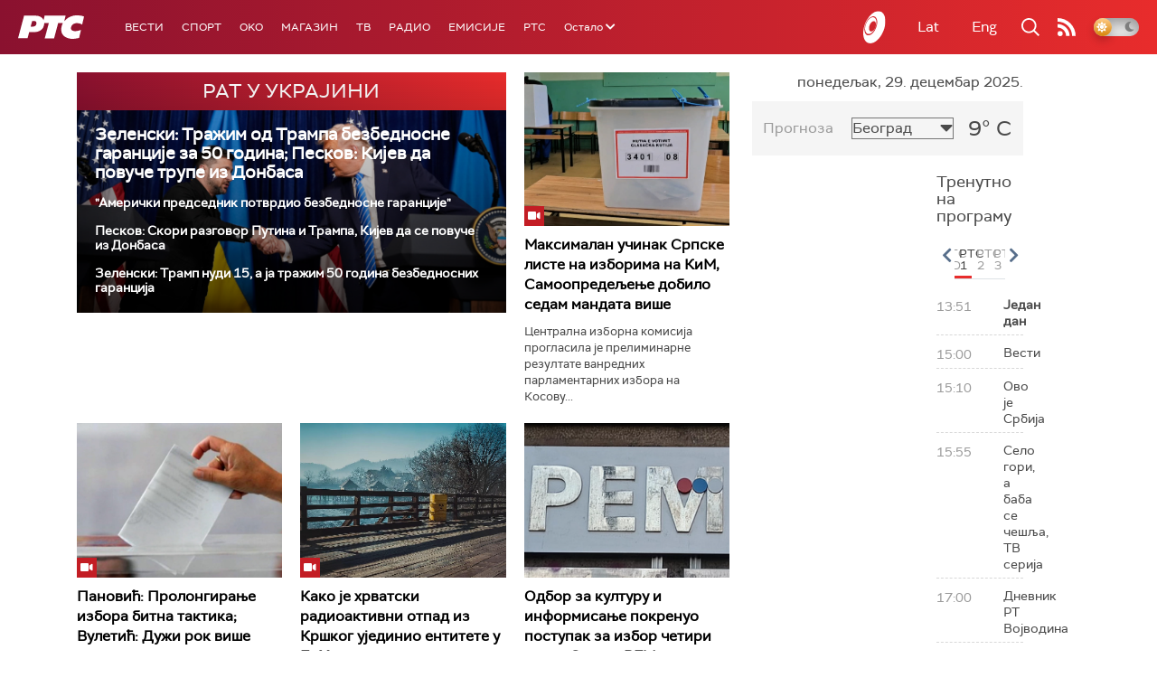

--- FILE ---
content_type: text/html;charset=UTF-8
request_url: https://www.rts.rs/sr/index.html
body_size: 48652
content:



































<!DOCTYPE html>

<html xmlns="http://www.w3.org/1999/xhtml" xml:lang="sr" lang="sr" >

    <head>
        <meta charset="utf-8" />
        <meta name="viewport" content="width=device-width, initial-scale=1, minimum-scale=1, maximum-scale=1" /> 

        
            <meta name="facebook-domain-verification" content="hui4xuinul37kpgfvccuiopl4tsgzd" />
                        <!--<title>РТС :: Насловна  </title>-->
        <title>Насловна | РТС</title>

            <!-- Gemius AdOcean -->
            <script type="text/javascript" src="//rs.adocean.pl/files/js/ado.js"></script>
            <script type="text/javascript">
                /* (c)AdOcean 2003-2017 */
                if (typeof ado !== "object") {
                    ado = {};
                    ado.config = ado.preview = ado.placement = ado.master = ado.slave = function () {};
                }
                ado.config({mode: "old", xml: false, characterEncoding: true});
                ado.preview({enabled: true, emiter: "rs.adocean.pl", id: "WrI3gCReJvUOQoGs1cYCXGDNLReHYebXQ5l1IsHag6T.57"});
            </script>

        <link rel="shortcut icon" href="/assets/front/img/favicon/favicon.ico"/>
<!--

<link rel="apple-touch-icon" sizes="57x57" href="/apple-icon-57x57.png">
<link rel="apple-touch-icon" sizes="60x60" href="/apple-icon-60x60.png">
<link rel="apple-touch-icon" sizes="72x72" href="/apple-icon-72x72.png">
<link rel="apple-touch-icon" sizes="76x76" href="/apple-icon-76x76.png">
<link rel="apple-touch-icon" sizes="114x114" href="/apple-icon-114x114.png">
<link rel="apple-touch-icon" sizes="120x120" href="/apple-icon-120x120.png">
<link rel="apple-touch-icon" sizes="144x144" href="/apple-icon-144x144.png">
<link rel="apple-touch-icon" sizes="152x152" href="/apple-icon-152x152.png">
<link rel="apple-touch-icon" sizes="180x180" href="/apple-icon-180x180.png">
<link rel="icon" type="image/png" sizes="192x192"  href="/android-icon-192x192.png">
<link rel="icon" type="image/png" sizes="32x32" href="/favicon-32x32.png">
<link rel="icon" type="image/png" sizes="96x96" href="/favicon-96x96.png">
<link rel="icon" type="image/png" sizes="16x16" href="/favicon-16x16.png">
<link rel="manifest" href="/manifest.json">
<meta name="msapplication-TileColor" content="#ffffff">
<meta name="msapplication-TileImage" content="/ms-icon-144x144.png">
<meta name="theme-color" content="#ffffff">

-->
        <link href="https://fonts.googleapis.com/css2?family=Montserrat:wght@100;200;300;400;500;600;700;800;900&display=swap" rel="stylesheet">
        
<link href="/resources/fontawesome/css/all.min.css" rel="stylesheet"/>
<link href="/resources/bootstrap/css/bootstrap.min.css" rel="stylesheet"/>
<link rel="stylesheet" type="text/css" href="/assets/front/plugins/slick/slick.css"/>
<link rel="stylesheet" type="text/css" href="/assets/front/plugins/slick/slick-theme.css"/>
<link href="/assets/front/css/platform2024_v5.css" rel="stylesheet"/>
<link href="/assets/front/css/fragments2024_v2.css" rel="stylesheet"/>
<link href="/assets/front/css/responsive2025_v1.css" rel="stylesheet"/>
<link href="/assets/front/css/headerTeme.css" rel="stylesheet"/>
        



<script src="/resources/jQuery/jquery-3.5.1.min.js"></script>
<script type="text/javascript" src="/assets/front/js/its-global2025_v1.min.js"></script>
<script type="text/javascript" src="/assets/front/js/cyr2lat/cyrlatconverter.min.js"></script>
<script type="text/javascript" src="https://services.brid.tv/player/build/brid.min.js"></script>


    <!-- Global site tag (gtag.js) - Google Analytics -->
    <script async src="https://www.googletagmanager.com/gtag/js?id=G-FBJW6SRQ7H"></script>
    <script>
        window.dataLayer = window.dataLayer || [];
        function gtag() {
            dataLayer.push(arguments);
        }
        gtag('js', new Date());

        gtag('config', 'G-FBJW6SRQ7H');
    </script>

    <!-- Google Tag Manager -->
    <script>(function (w, d, s, l, i) {
            w[l] = w[l] || [];
            w[l].push({'gtm.start':
                        new Date().getTime(), event: 'gtm.js'});
            var f = d.getElementsByTagName(s)[0],
                    j = d.createElement(s), dl = l != 'dataLayer' ? '&l=' + l : '';
            j.async = true;
            j.src =
                    'https://www.googletagmanager.com/gtm.js?id=' + i + dl;
            f.parentNode.insertBefore(j, f);
        })(window, document, 'script', 'dataLayer', 'GTM-NZ5DNLN');</script>
    <!-- End Google Tag Manager -->


        

























    <meta name="copyright" content="www.rts.rs"/>
<meta name="title" content="Насловна"/>
<meta name="description" content="РТС Онлајн доноси најновије вести и анализе из Србије, са Балкана и из света. Пратите и стрим нашег радио и ТВ програма и гледајте одложено најбоље емисије Јавног медијског сервиса Србије."/>


    <link rel="canonical" href="https://www.rts.rs/.html" />

<meta property="og:site_name" content="РТС"/>
<meta property="og:type" content="website"/>
<meta property="og:title" content="Насловна"/>
<meta property="og:url" content="https://www.rts.rs/.html"/>

    
        <meta property="og:image" content="https://www.rts.rs/upload/"/>
    
    


<meta property="og:description" content="РТС Онлајн доноси најновије вести и анализе из Србије, са Балкана и из света. Пратите и стрим нашег радио и ТВ програма и гледајте одложено најбоље емисије Јавног медијског сервиса Србије."/>

    <meta name="twitter:card" content="summary"/>
<meta name="twitter:title" content="Насловна"/>


    
        <meta property="twitter:image" content="https://www.rts.rs/upload/"/>
    
    

<meta name="twitter:description" content="РТС Онлајн доноси најновије вести и анализе из Србије, са Балкана и из света. Пратите и стрим нашег радио и ТВ програма и гледајте одложено најбоље емисије Јавног медијског сервиса Србије."/>

        <link rel="alternate" type="application/rss+xml" title="РТС :: Насловна" href="//rss.html" />
        










    
        
        
            
                
                
                    
                
            
        
    


        <!-- (C)2000-2024 Gemius SA - gemiusPrism  / rts.rs/Homepage -->
<script type="text/javascript">
var pp_gemius_identifier = 'AutKhmMQ6vSONfr.piHh6Mey3w6kNTsgfNNrcx65GUj.q7';
// lines below shouldn't be edited
function gemius_pending(i) { window[i] = window[i] || function() {var x = window[i+'_pdata'] = window[i+'_pdata'] || []; x[x.length]=Array.prototype.slice.call(arguments, 0);};};
(function(cmds) { var c; while(c = cmds.pop()) gemius_pending(c)})(['gemius_cmd', 'gemius_hit', 'gemius_event', 'gemius_init', 'pp_gemius_hit', 'pp_gemius_event', 'pp_gemius_init']);
window.pp_gemius_cmd = window.pp_gemius_cmd || window.gemius_cmd;
(function(d,t) {try {var gt=d.createElement(t),s=d.getElementsByTagName(t)[0],l='http'+((location.protocol=='https:')?'s':''); gt.setAttribute('async','async');
gt.setAttribute('defer','defer'); gt.src=l+'://gars.hit.gemius.pl/xgemius.js'; s.parentNode.insertBefore(gt,s);} catch (e) {}})(document,'script');
</script>


<script type="text/javascript">
/* (c)AdOcean 2003-2023, MASTER: rts.rs.Rts.rs.Naslovna */
ado.master({id: 'Ygmn5VcblyGr.ca9WV0z7IRpsXJSlebCn58U.Tx347..57', server: 'rs.adocean.pl' });
</script>
        <script async id="ebx" src="//applets.ebxcdn.com/ebx.js"></script>
    </head>

    <body class="Насловна home theme-normal">

        
            <!-- Google Tag Manager (noscript) -->
            <noscript><iframe src="https://www.googletagmanager.com/ns.html?id=GTM-NZ5DNLN"
                              height="0" width="0" style="display:none;visibility:hidden"></iframe></noscript>
            <!-- End Google Tag Manager (noscript) -->
        

        <script async src="https://pagead2.googlesyndication.com/pagead/js/adsbygoogle.js?client=ca-pub-8174147618626437"
        crossorigin="anonymous"></script>


        <div id="mobile_notification_dialog" class="modal fade" tabindex="-1" role="dialog" aria-labelledby="myModalLabel">
            <div class="modal-dialog modal-xs">
                <div class="modal-content">
                    <div class="modal-header">
                        <h3 class="modal-title" id="myModalLabel">Obaveštenje</h3>
                        <button type="button" class="close" data-dismiss="modal" aria-label="Close"><span aria-hidden="true">&times;</span></button>
                    </div>
                    <div class="modal-body">
                        <div class="notification-title">Preuzmite aplikaciju RTS-a za vaš uredjaj.</div>
                        <div>
                            <a class="notification-link ios" href="https://itunes.apple.com/us/app/rts-radio-televizija-srbije/id1292362685?mt=8">
                                <img width="100%" src="/assets/front/img/apple_01.png" alt="iOS notification" title="iOS notification">
                            </a>
                            <a class="notification-link android" href="https://play.google.com/store/apps/details?id=rs.rts">
                                <img width="100%" src="/assets/front/img/android_01.png" alt="Android notification" title="Android notification">
                            </a>
                        </div>
                    </div>
                </div>
            </div>
        </div>

        











<header>
    <div class="app-header">
        <div class="headerLeft">
            <div class="app-brand">
                
                    
                        <h1 class="logo">
                            <a href="/" title="РТС">
                                <span class="sr-only">РТС</span>
                            </a>
                        </h1>
                    
                    
                  
            </div>
            <div class="app-nav">
                <nav>
                    






<div class="menu">
    <div class="primaryShortNav">
        



















 









    
        










<div id="side-nav">
    <ul>
        
            <li class=" depth1  first">
                












    



    <a href="/vesti.html" class="nav-link    ">
    
    
        Вести
        
    
    </a>

            </li>
        
            <li class=" depth1 ">
                












    



    <a href="/sport.html" class="nav-link    ">
    
    
        Спорт
        
    
    </a>

            </li>
        
            <li class=" depth1 ">
                












    



    <a href="/oko-magazin.html" class="nav-link    ">
    
    
        OKO
        
    
    </a>

            </li>
        
            <li class=" depth1 ">
                












    



    <a href="/magazin.html" class="nav-link    ">
    
    
        Магазин
        
    
    </a>

            </li>
        
            <li class=" depth1 ">
                












    



    <a href="/tv.html" class="nav-link    ">
    
    
        ТВ
        
    
    </a>

            </li>
        
            <li class=" depth1 ">
                












    



    <a href="/radio.html" class="nav-link    ">
    
    
        Радио
        
    
    </a>

            </li>
        
            <li class=" depth1 ">
                












    



    <a href="/emisije.html" class="nav-link    ">
    
    
        Емисије
        
    
    </a>

            </li>
        
            <li class=" depth1  last">
                












    



    <a href="/rts.html" class="nav-link    ">
    
    
        РТС
        
    
    </a>

            </li>
        
        <li class="depth1  app-dropdown-holder">
            <a class="app-dropdown nav-link"><span>Остало</span> <i class="fa fa-chevron-down"></i></a>
            <div class="menu-dropdown">
                <ul>
                    
                        <li class="">
                            <a href="/rts/muzicka-produkcija.html" class="">
                                Музичка продукција
                            </a>
                        </li>
                    
                        <li class="">
                            <a href="/rts/filmski-program.html" class="">
                                Филмски програм
                            </a>
                        </li>
                    
                        <li class="">
                            <a href="/rts/dijaspora.html" class="">
                                Дијаспора
                            </a>
                        </li>
                    
                        <li class="">
                            <a href="/rts/rts-predstavlja.html" class="">
                                РТС представља
                            </a>
                        </li>
                    
                        <li class="">
                            <a href="/eurosong2024.html" class="">
                                Евросонг 2025
                            </a>
                        </li>
                    
                        <li class="">
                            <a href="/rts/pgp.html" class="">
                                ПГП
                            </a>
                        </li>
                    
                        <li class="">
                            <a href="/rts/informator-o-radu.html" class="">
                                Информатор о раду Јавне медијске установе „Радио-телевизија Србије“
                            </a>
                        </li>
                    
                </ul>
            </div>
        </li>

    </ul>
</div>
    
     
    
    
    
    
    
    
    
    
    

    </div>
</div>
                </nav>
            </div>
        </div>
        <div class="hederRight">
            <a href="/page/tv/ci/live.html" class="live-tv" title="РТС планета">
                <span class="rts-planeta"></span>
            </a>
            <div class="app-lang">



<div class="language-bar">
    
    <a href="/" class="lang cyr CyrLatIgnore js-lang" >Ћир</a>
    <a href="/" class="lang lat CyrLatIgnore js-lang" >Lat</a>
    <a class="lang en CyrLatIgnore " href="/rts/program-sales.html">Eng</a>

</div>
</div>
            <div class="app-search">
                <a type="submit" class="js-nav-search nav-action searchTrigger" title="Претрага"><i class="fas fa-search"></i></a>
                <div id="search" class="nav-search">
                    









<form action="/pretraga.html" method="get" name="searchForm" id="searchForm" class="form searchForm">
    <fieldset class="searchFieldset header-search-btn">
        <input type="hidden" name="lang" value="sr" />
        <input id="searchText" class="app-input" name="searchText" type="text" value=""  placeholder="Search" onfocus="this.placeholder = ''" onblur="this.placeholder = 'Search'"/>
        <input type="submit" value="Пронађи" class="searchButton">
    </fieldset>
</form>


<script>
    $(document).ready(function () {
        $('#searchForm').submit(function () {
            if ($('#searchText').val().length <= 3) {
                $('#searchInputMessage').show();
                return false;
            } else {
                return true;
            }
        });
        $('#searchText').keydown(function () {
            if ($(this).val().length <= 1) {
                $('#searchInputMessage').hide();
            }
        });

    });
</script>
                </div>
            </div>
            <a href="/page/rss/ci.html" class="nav-action feed" title="RSS"><i class="fas fa-rss"></i></a>
                
            <a class="mobTrigger"><i class="fas fa-bars"></i></a>
            <input type="checkbox" id="darkModeToggle" />
           <label for="darkModeToggle" class="darkModeBtn">
                   <i class="fas fa-moon"></i>
                <i class="fas fa-sun"></i>
            </label>
        </div>
    </div>
</header>
<div class="mobNavigation">
    <div class="mobNavWrapper">
        <div class="social social-mob">
            <a class="rtsPlaneta" title="РТС планета" href="/page/tv/ci/live.html"><span class="fai fai-planeta"></span></a>
            <a class="facebook" target="_blank" href="http://www.facebook.com/RTS.Internetportal" title="Facebook"><i class="fab fa-facebook-f"></i></a>
            <a class="twitter" target="_blank" href="http://twitter.com/#!/RTS_Vesti" title="Twitter"><i class="fab fa-twitter"></i></a>
            <a class="youtube" target="_blank" href="https://www.youtube.com/channel/UCF6U1KDm7BLHWBBUwsZzKtQ" title="You Tube"><i class="fab fa-youtube"></i></a>
                



<div class="language-bar">
    
    <a href="/" class="lang cyr CyrLatIgnore js-lang" >Ћир</a>
    <a href="/" class="lang lat CyrLatIgnore js-lang" >Lat</a>
    <a class="lang en CyrLatIgnore " href="/rts/program-sales.html">Eng</a>

</div>

            <a href="/page/rss/ci.html" class="nav-action feed" title="RSS"><i class="fas fa-rss"></i></a>
        </div>
        <div class="navWrapper">
            


























 









    
     
    
    
    
    
    
    
    
    
        














<ul> 
    

        




    
    


<li class="   level1   ord1 d1">
    <div class="navHolder">
        












    



    <a href="/vesti.html" class="nav-link    subL1">
    
    
        <span class=" ">
        
        Вести
        
        </span>
    
    
    </a>


        
            <div class="navL1"> 
            
            <ul>

            

        

        





<li class="   level1   ord1 d2">
    
        












    



    <a href="/vesti/politika.html" class="nav-link    ">
    
    
        Политика
        
    
    </a>


        
            </li>

            

        

        





<li class="   level1   ord3 d2">
    
        












    



    <a href="/vesti/region.html" class="nav-link    ">
    
    
        Регион
        
    
    </a>


        
            </li>

            

        

        





<li class="   level1   ord4 d2">
    
        












    



    <a href="/vesti/svet.html" class="nav-link    ">
    
    
        Свет
        
    
    </a>


        
            </li>

            

        

        





<li class="   level1   ord5 d2">
    
        












    



    <a href="/vesti/srbija-danas.html" class="nav-link    ">
    
    
        Србија данас
        
    
    </a>


        
            </li>

            

        

        





<li class="   level1   ord6 d2">
    
        












    



    <a href="/vesti/hronika.html" class="nav-link    ">
    
    
        Хроника
        
    
    </a>


        
            </li>

            

        

        





<li class="   level1   ord7 d2">
    
        












    



    <a href="/vesti/drustvo.html" class="nav-link    ">
    
    
        Друштво
        
    
    </a>


        
            </li>

            

        

        





<li class="   level1   ord8 d2">
    
        












    



    <a href="/vesti/ekonomija.html" class="nav-link    ">
    
    
        Економија
        
    
    </a>


        
            </li>

            

        

        





<li class="   level1   ord9 d2">
    
        












    



    <a href="/vesti/merila-vremena.html" class="nav-link    ">
    
    
        Мерила времена
        
    
    </a>


        
            </li>

            

        

        





<li class="   level1   ord10 d2">
    
        












    



    <a href="/vesti/ratu-u-ukrajini.html" class="nav-link    ">
    
    
        Рат у Украјини
        
    
    </a>


        
            </li>

            

        

        





<li class="   level1   ord11 d2">
    
        












    



    <a href="/vesti/vreme.html" class="nav-link    ">
    
    
        Време
        
    
    </a>


        
            </li>

            

        

        





<li class="   level1   ord12 d2">
    
        












    



    <a href="/vesti/servisne-informacije.html" class="nav-link    ">
    
    
        Сервисне вести
        
    
    </a>


        
            </li>

            

        

        





<li class="   level1   ord14 d2">
    
        












    



    <a href="/vesti/smatracnica.html" class="nav-link    ">
    
    
        Сматрачница
        
    
    </a>


        
            </li>

            

        

        





<li class="   level1   ord37 d2">
    
        












    



    <a href="/vesti/arhiva-rubrika.html" class="nav-link    ">
    
    
        Архива рубрика
        
    
    </a>


        
            </li>

            

        

        





<li class="   level1  last  ord38 d2">
    
        












    



    <a href="/vesti/podkast.html" class="nav-link    ">
    
    
        Подкаст
        
    
    </a>


        
            </li>

            

        

         
        </ul>
    </div>
</div>
</li>





    
    


<li class="   level1   ord3 d1">
    <div class="navHolder">
        












    



    <a href="/sport.html" class="nav-link    subL1">
    
    
        <span class=" ">
        
        Спорт
        
        </span>
    
    
    </a>


        
            <div class="navL1"> 
            
            <ul>

            

        

        





<li class="   level1   ord3 d2">
    
        












    



    <a href="/sport/fudbal.html" class="nav-link    ">
    
    
        Фудбал
        
    
    </a>


        
            </li>

            

        

        





<li class="   level1   ord4 d2">
    
        












    



    <a href="/sport/kosarka.html" class="nav-link    ">
    
    
        Кошарка
        
    
    </a>


        
            </li>

            

        

        





<li class="   level1   ord6 d2">
    
        












    



    <a href="/sport/tenis.html" class="nav-link    ">
    
    
        Тенис
        
    
    </a>


        
            </li>

            

        

        





<li class="   level1   ord8 d2">
    
        












    



    <a href="/sport/odbojka.html" class="nav-link    ">
    
    
        Одбојка
        
    
    </a>


        
            </li>

            

        

        





<li class="   level1   ord9 d2">
    
        












    



    <a href="/sport/rukomet.html" class="nav-link    ">
    
    
        Рукомет
        
    
    </a>


        
            </li>

            

        

        





<li class="   level1   ord10 d2">
    
        












    



    <a href="/sport/vaterpolo.html" class="nav-link    ">
    
    
        Ватерполо
        
    
    </a>


        
            </li>

            

        

        





<li class="   level1   ord11 d2">
    
        












    



    <a href="/sport/atletika.html" class="nav-link    ">
    
    
        Атлетика
        
    
    </a>


        
            </li>

            

        

        





<li class="   level1   ord12 d2">
    
        












    



    <a href="/sport/auto-moto.html" class="nav-link    ">
    
    
        Ауто-мото
        
    
    </a>


        
            </li>

            

        

        





<li class="   level1   ord13 d2">
    
        












    



    <a href="/sport/ostali-sportovi.html" class="nav-link    ">
    
    
        Остали спортови
        
    
    </a>


        
            </li>

            

        

        





<li class="   level1   ord14 d2">
    
        












    



    <a href="/sport/memorijal-rts.html" class="nav-link    ">
    
    
        Меморијал РТС
        
    
    </a>


        
            </li>

            

        

        





<li class="   level1   ord16 d2">
    
        












    



    <a href="/sport/Eurovision_sport.html" class="nav-link    ">
    
    
        Eurovision sport
        
    
    </a>


        
            </li>

            

        

        





<li class="   level1  last  ord17 d2">
    
        












    



    <a href="/sport/arhiva-rubrika.html" class="nav-link    ">
    
    
        Архива рубрика
        
    
    </a>


        
            </li>

            

        

         
        </ul>
    </div>
</div>
</li>






<li class="   level1   ord6 d1">
    
        












    



    <a href="/oko-magazin.html" class="nav-link    ">
    
    
        <span class=" ">
        
        OKO
        
        </span>
    
    
    </a>


        
            </li>

            

        

        




    
    


<li class="   level1   ord7 d1">
    <div class="navHolder">
        












    



    <a href="/magazin.html" class="nav-link    subL1">
    
    
        <span class=" ">
        
        Магазин
        
        </span>
    
    
    </a>


        
            <div class="navL1"> 
            
            <ul>

            

        

        





<li class="   level1   ord1 d2">
    
        












    



    <a href="/magazin/zivot.html" class="nav-link    ">
    
    
        Живот
        
    
    </a>


        
            </li>

            

        

        





<li class="   level1   ord2 d2">
    
        












    



    <a href="/magazin/Zanimljivosti.html" class="nav-link    ">
    
    
        Занимљивости
        
    
    </a>


        
            </li>

            

        

        





<li class="   level1   ord3 d2">
    
        












    



    <a href="/magazin/muzika.html" class="nav-link    ">
    
    
        Музика
        
    
    </a>


        
            </li>

            

        

        





<li class="   level1   ord4 d2">
    
        












    



    <a href="/magazin/tehnologija.html" class="nav-link    ">
    
    
        Технологијa
        
    
    </a>


        
            </li>

            

        

        





<li class="   level1   ord5 d2">
    
        












    



    <a href="/magazin/putujemo.html" class="nav-link    ">
    
    
        Путујемо
        
    
    </a>


        
            </li>

            

        

        





<li class="   level1   ord6 d2">
    
        












    



    <a href="/magazin/svet-poznatih.html" class="nav-link    ">
    
    
        Свет познатих
        
    
    </a>


        
            </li>

            

        

        





<li class="   level1   ord7 d2">
    
        












    



    <a href="/magazin/Zdravlje.html" class="nav-link    ">
    
    
        Здравље
        
    
    </a>


        
            </li>

            

        

        





<li class="   level1   ord8 d2">
    
        












    



    <a href="/magazin/film-i-tv.html" class="nav-link    ">
    
    
        Филм и ТВ
        
    
    </a>


        
            </li>

            

        

        





<li class="   level1   ord9 d2">
    
        












    



    <a href="/magazin/nauka.html" class="nav-link    ">
    
    
        Наука
        
    
    </a>


        
            </li>

            

        

        





<li class="   level1   ord11 d2">
    
        












    



    <a href="/magazin/priroda.html" class="nav-link    ">
    
    
        Природа
        
    
    </a>


        
            </li>

            

        

        





<li class="   level1   ord13 d2">
    
        












    



    <a href="/magazin/digitalni-preduzetnik.html" class="nav-link    ">
    
    
        Дигитални предузетник
        
    
    </a>


        
            </li>

            

        

        





<li class="   level1   ord14 d2">
    
        












    



    <a href="/magazin/kultura.html" class="nav-link    ">
    
    
        Културно
        
    
    </a>


        
            </li>

            

        

        





<li class="   level1   ord21 d2">
    
        












    



    <a href="/magazin/arhiva-rubrika.html" class="nav-link    ">
    
    
        Архива рубрика
        
    
    </a>


        
            </li>

            

        

        





<li class="   level1   ord25 d2">
    
        












    



    <a href="/magazin/Zamalevelikeheroje.html" class="nav-link    ">
    
    
        За мале велике хероје
        
    
    </a>


        
            </li>

            

        

        





<li class="   level1  last  ord26 d2">
    
        












    



    <a href="/magazin/naizgled-zdrav.html" class="nav-link    ">
    
    
        Наизглед здрав
        
    
    </a>


        
            </li>

            

        

         
        </ul>
    </div>
</div>
</li>





    
    


<li class="   level1   ord8 d1">
    <div class="navHolder">
        












    



    <a href="/tv.html" class="nav-link    subL1">
    
    
        <span class=" ">
        
        ТВ
        
        </span>
    
    
    </a>


        
            <div class="navL1"> 
            
            <ul>

            

        

        





<li class="   level1   ord1 d2">
    
        












    



    <a href="/tv/rts1.html" class="nav-link    ">
    
    
        РТС 1
        
    
    </a>


        
            </li>

            

        

        





<li class="   level1   ord2 d2">
    
        












    



    <a href="/tv/rts2.html" class="nav-link    ">
    
    
        РТС 2
        
    
    </a>


        
            </li>

            

        

        





<li class="   level1   ord3 d2">
    
        












    



    <a href="/tv/rts-digital.html" class="nav-link    ">
    
    
        РТС 3
        
    
    </a>


        
            </li>

            

        

        





<li class="   level1   ord4 d2">
    
        












    



    <a href="/tv/rts-sat.html" class="nav-link    ">
    
    
        РТС Свет
        
    
    </a>


        
            </li>

            

        

        





<li class="   level1   ord5 d2">
    
        












    



    <a href="/tv/rts-nauka.html" class="nav-link    ">
    
    
        РТС Наука
        
    
    </a>


        
            </li>

            

        

        





<li class="   level1   ord6 d2">
    
        












    



    <a href="/tv/rts-drama.html" class="nav-link    ">
    
    
        РТС Драма
        
    
    </a>


        
            </li>

            

        

        





<li class="   level1   ord7 d2">
    
        












    



    <a href="/tv/rts-zivot.html" class="nav-link    ">
    
    
        РТС Живот
        
    
    </a>


        
            </li>

            

        

        





<li class="   level1   ord8 d2">
    
        












    



    <a href="/tv/rts-klasika.html" class="nav-link    ">
    
    
        РТС Класика
        
    
    </a>


        
            </li>

            

        

        





<li class="   level1   ord9 d2">
    
        












    



    <a href="/tv/rts-kolo.html" class="nav-link    ">
    
    
        РТС Коло
        
    
    </a>


        
            </li>

            

        

        





<li class="   level1   ord10 d2">
    
        












    



    <a href="/tv/rts-trezor.html" class="nav-link    ">
    
    
        РТС Трезор
        
    
    </a>


        
            </li>

            

        

        





<li class="   level1   ord11 d2">
    
        












    



    <a href="/tv/rts-muzika.html" class="nav-link    ">
    
    
        РТС Музика
        
    
    </a>


        
            </li>

            

        

        





<li class="   level1   ord12 d2">
    
        












    



    <a href="/tv/rts-poletarac.html" class="nav-link    ">
    
    
        РТС Полетарац
        
    
    </a>


        
            </li>

            

        

        





<li class="   level1   ord53 d2">
    
        












    



    <a href="/tv/rts-predstavlja.html" class="nav-link    ">
    
    
        РТС представља
        
    
    </a>


        
            </li>

            

        

        





<li class="   level1  last  ord55 d2">
    
        












    



    <a href="/tv/live.html" class="nav-link    ">
    
    
        ТВ уживо
        
    
    </a>


        
            </li>

            

        

         
        </ul>
    </div>
</div>
</li>





    
    


<li class="   level1   ord9 d1">
    <div class="navHolder">
        












    



    <a href="/radio.html" class="nav-link    subL1">
    
    
        <span class=" ">
        
        Радио
        
        </span>
    
    
    </a>


        
            <div class="navL1"> 
            
            <ul>

            

        

        





<li class="   level1   ord1 d2">
    
        












    



    <a href="/radio/radio-beograd-1.html" class="nav-link    ">
    
    
        Радио Београд 1
        
    
    </a>


        
            </li>

            

        

        





<li class="   level1   ord2 d2">
    
        












    



    <a href="/radio/radio-beograd-2.html" class="nav-link    ">
    
    
        Радио Београд 2
        
    
    </a>


        
            </li>

            

        

        





<li class="   level1   ord3 d2">
    
        












    



    <a href="/radio/radio-beograd-3.html" class="nav-link    ">
    
    
        Радио Београд 3
        
    
    </a>


        
            </li>

            

        

        





<li class="   level1   ord4 d2">
    
        












    



    <a href="/radio/beograd-202.html" class="nav-link    ">
    
    
        Београд 202
        
    
    </a>


        
            </li>

            

        

        





<li class="   level1   ord6 d2">
    
        












    



    <a href="/radio/radio-pletenica.html" class="nav-link    ">
    
    
        Радио Плетеница
        
    
    </a>


        
            </li>

            

        

        





<li class="   level1   ord7 d2">
    
        












    



    <a href="/radio/radio-rokenroler.html" class="nav-link    ">
    
    
        Радио Рокенролер
        
    
    </a>


        
            </li>

            

        

        





<li class="   level1   ord8 d2">
    
        












    



    <a href="/radio/radio-dzuboks.html" class="nav-link    ">
    
    
        Радио Џубокс
        
    
    </a>


        
            </li>

            

        

        





<li class="   level1   ord9 d2">
    
        












    



    <a href="/radio/radio-vrteska.html" class="nav-link    ">
    
    
        Радио Вртешка
        
    
    </a>


        
            </li>

            

        

        





<li class="   level1   ord10 d2">
    
        












    



    <a href="/radio/radio-dzezer.html" class="nav-link    ">
    
    
        Радио Џезер
        
    
    </a>


        
            </li>

            

        

        





<li class="   level1   ord11 d2">
    
        












    



    <a href="/radio/arhiv.html" class="nav-link    ">
    
    
        Архив
        
    
    </a>


        
            </li>

            

        

        





<li class="   level1   ord12 d2">
    
        












    



    <a href="/radio/kontakt.html" class="nav-link    ">
    
    
        Контакт
        
    
    </a>


        
            </li>

            

        

        





<li class="   level1   ord13 d2">
    
        












    



    <a href="/radio/frekvencije.html" class="nav-link    ">
    
    
        Фреквенције
        
    
    </a>


        
            </li>

            

        

        





<li class="   level1  last  ord14 d2">
    
        












    



    <a href="/radio/live.html" class="nav-link    ">
    
    
        Радио уживо
        
    
    </a>


        
            </li>

            

        

         
        </ul>
    </div>
</div>
</li>






<li class="   level1   ord15 d1">
    
        












    



    <a href="/emisije.html" class="nav-link    ">
    
    
        <span class=" ">
        
        Емисије
        
        </span>
    
    
    </a>


        
            </li>

            

        

        




    
    


<li class="   level1  last  ord18 d1">
    <div class="navHolder">
        












    



    <a href="/rts.html" class="nav-link    subL1">
    
    
        <span class=" ">
        
        РТС
        
        </span>
    
    
    </a>


        
            <div class="navL1"> 
            
            <ul>

            

        

        





<li class="   level1   ord1 d2">
    
        












    



    <a href="/rts/javni-servis.html" class="nav-link    ">
    
    
        О Jавном сервису
        
    
    </a>


        
            </li>

            

        

        





<li class="   level1   ord2 d2">
    
        












    



    <a href="/rts/informator-o-radu.html" class="nav-link    ">
    
    
        Информатор о раду Јавне медијске установе „Радио-телевизија Србије“
        
    
    </a>


        
            </li>

            

        

        





<li class="   level1   ord3 d2">
    
        












    



    <a href="/rts/akcije.html" class="nav-link    ">
    
    
        Акције
        
    
    </a>


        
            </li>

            

        

        





<li class="   level1   ord4 d2">
    
        












    



    <a href="/rts/pgp.html" class="nav-link    ">
    
    
        ПГП
        
    
    </a>


        
            </li>

            

        

        





<li class="   level1   ord5 d2">
    
        












    



    <a href="/rts/galerija-rts.html" class="nav-link    ">
    
    
        Галерија РТС
        
    
    </a>


        
            </li>

            

        

        





<li class="   level1   ord6 d2">
    
        












    



    <a href="/rts/izdavastvo.html" class="nav-link    ">
    
    
        Издаваштво
        
    
    </a>


        
            </li>

            

        

        





<li class="   level1   ord7 d2">
    
        












    



    <a href="/rts/istrazivanje-cipa.html" class="nav-link    ">
    
    
        Истраживање
        
    
    </a>


        
            </li>

            

        

        





<li class="   level1   ord8 d2">
    
        












    



    <a href="/rts/rts-klub.html" class="nav-link    ">
    
    
        РТС клуб
        
    
    </a>


        
            </li>

            

        

        





<li class="   level1   ord9 d2">
    
        












    



    <a href="/rts/programski-arhiv.html" class="nav-link    ">
    
    
        Програмски архив
        
    
    </a>


        
            </li>

            

        

        





<li class="   level1   ord10 d2">
    
        












    



    <a href="/rts/rts-predstavlja.html" class="nav-link    ">
    
    
        РТС представља
        
    
    </a>


        
            </li>

            

        

        





<li class="   level1   ord11 d2">
    
        












    



    <a href="/rts/marketing.html" class="nav-link    ">
    
    
        Маркетинг
        
    
    </a>


        
            </li>

            

        

        





<li class="   level1   ord12 d2">
    
        












    



    <a href="/rts/dijaspora.html" class="nav-link    ">
    
    
        Дијаспора
        
    
    </a>


        
            </li>

            

        

        





<li class="   level1   ord14 d2">
    
        












    



    <a href="/rts/digitalizacija.html" class="nav-link    ">
    
    
        Дигитална ТВ
        
    
    </a>


        
            </li>

            

        

        





<li class="   level1   ord15 d2">
    
        












    



    <a href="/rts/posao.html" class="nav-link    ">
    
    
        Посао
        
    
    </a>


        
            </li>

            

        

        





<li class="   level1   ord16 d2">
    
        












    



    <a href="/rts/javne-nabavke.html" class="nav-link    ">
    
    
        Јавне набавке
        
    
    </a>


        
            </li>

            

        

        





<li class="   level1   ord17 d2">
    
        












    



    <a href="/rts/pola-veka-rts.html" class="nav-link    ">
    
    
        Јубилеји РТС-а
        
    
    </a>


        
            </li>

            

        

        





<li class="   level1   ord18 d2">
    
        












    



    <a href="/rts/internet-portal.html" class="nav-link    ">
    
    
        Интернет портал
        
    
    </a>


        
            </li>

            

        

        





<li class="   level1   ord19 d2">
    
        












    



    <a href="/rts/biblioteka.html" class="nav-link    ">
    
    
        Библиотека
        
    
    </a>


        
            </li>

            

        

        





<li class="   level1   ord20 d2">
    
        












    



    <a href="/rts/konkursi.html" class="nav-link    ">
    
    
        Конкурси
        
    
    </a>


        
            </li>

            

        

        





<li class="   level1   ord21 d2">
    
        












    



    <a href="/rts/pesma-evrovizije.html" class="nav-link    ">
    
    
        Песма Евровизије
        
    
    </a>


        
            </li>

            

        

        





<li class="   level1  last  ord22 d2">
    
        












    



    <a href="/rts/program-sales.html" class="nav-link    ">
    
    
        Program sales
        
    
    </a>


        
            </li>

            

        
        </ul>
    </div>
</div>
</li>
</ul>
    
    


        </div>
    </div>
</div>

<script>
    var langRaw;
    var langReworked;
    $(document).ready(function () {
        $("code").addClass("CyrLatIgnore");
        $('.js-lang').hide();

        langRaw = location.pathname.slice(0, 4);
//            console.log(langRaw);
        if (langRaw == '/en/' || langRaw == '/en.') {
            $('.js-lang').removeClass("active");
            $('.en').addClass("active");
            langReworked = "en";
        } else if (langRaw == '/lat/' || langRaw == '/lat') {
            $('.js-lang').removeClass("active");
            $('.lat').addClass("active");
            $('.js-converter-cyr').hide();
            $('a').each(function () {
//                    console.log($(this).attr('href'));
                if (!$(this).hasClass('js-lang') && typeof $(this).attr('href') != 'undefined'
                        && $(this).attr('href').indexOf('downloadFile') != 1
                        && $(this).attr('href').indexOf('http') == -1
                        && !$(this).hasClass('fancybox')
                        && $(this).attr('href').indexOf('/upload/media/') == -1
                        && $(this).attr('href').split('.').pop() != 'pdf') {
                    if ($(this).attr('href').indexOf('/page/') == -1) {
                        $(this).attr("href", "/lat" + $(this).attr("href"));
                    } else {
                        $(this).attr("href", $(this).attr("href").replace('/ci/', /sr/));
                    }
                }
            });
            langReworked = 'lat';
            CyrLat.C2L();
            $('.cyr').show();
        } else {
            $('.js-lang').removeClass("active");
            $('.cyr').addClass("active");
            $('.js-converter-lat').hide();
            langReworked = 'cyr';
            $('.lat').show();
        }

        $("#websiteTitle").html($("#translatedTitle").html());
        $('body').css('visibility', 'visible');
        $(".js-linkovi-body a").each(function () {
            if ($(this).html().indexOf("http") >= 0) {
                $(this).addClass("CyrLatIgnore");
            }
        });
        $("#strukture-body a").each(function () {
            if ($(this).html().indexOf("http") >= 0) {
                $(this).addClass("CyrLatIgnore");
            }
        });
        $(".js-navi").click(function () {
            $(".js-navi-modal").addClass('show');
            $("body").addClass('modal-open');
        });
    }
    );
    var CyrLat = new CyrLatConverter('body').init();
    //click to change to CYR function
    $('.cyr').click(function (event) {
        event.preventDefault();
        console.log(window.location.pathname);
        if (window.location.pathname == '/lat.html' || window.location.pathname == '/lat/') {
            window.location.href = window.location.origin;
        } else {
            window.location.href = window.location.pathname.slice(4);
        }
    });
    //click to change to LAT function
    $('.lat').click(function (event) {
        event.preventDefault();
        var prevLang = location.pathname.slice(0, 4);
        $('.js-converter-cyr').hide();
        $('.js-converter-lat').show();
        if (prevLang == '/en/' || prevLang == '/en.') {
            location.href = '/lat.html';
        } else if ((prevLang == '/lat/' || prevLang == '/lat.')) {

        } else {
            $('.js-lang').removeClass("active");
            $('.lat').addClass("active");
            if (location.pathname == '/') {
                history.pushState({}, '', '/lat.html');
            } else {
                history.pushState({}, '', '/lat' + location.pathname);
            }
            CyrLat.C2L();
        }
        $('.lat').hide();
        $('.cyr').show();
        $('a').each(function () {
            if (!$(this).hasClass('js-lang') && typeof $(this).attr('href') != 'undefined'
                    && $(this).attr('href').indexOf('downloadFile') != 1
                    && !$(this).hasClass('fancybox')
                    && $(this).attr('href').indexOf('http') == -1
                    && $(this).attr('href').indexOf('/upload/media/') == -1
                    && $(this).attr('href').split('.').pop() != 'pdf') {
                if ($(this).attr('href').indexOf('/page/') == -1) {
                    $(this).attr("href", "/lat" + $(this).attr("href"));
                } else {
                    $(this).attr("href", $(this).attr("href").replace('/ci/', /sr/));
                }
            }
        });
    });
    $(".app-dropdown-holder").click(function (e) {
        $(this).toggleClass('active');
        e.stopPropagation();
    });
    $('body').click(function (e) {
        if (!$(e.target).closest('.menu-dropdown').length) {
            $(".app-dropdown-holder").removeClass('active');
        }
    });
    
    //Dark-mode toggle
    document.addEventListener("DOMContentLoaded", function () {
        const checkbox = document.getElementById("darkModeToggle");
        const darkMode = localStorage.getItem("darkMode");

        if (darkMode === "enabled") {
            document.body.classList.add("dark-mode");
            checkbox.checked = true;
            console.log("Dark mode enabled on load.");
        }
        checkbox.addEventListener("change", function () {
            if (checkbox.checked) {
                document.body.classList.add("dark-mode");
                localStorage.setItem("darkMode", "enabled");
            } else {
                document.body.classList.remove("dark-mode");
                localStorage.setItem("darkMode", "disabled");
            }
        });

    });
</script>


<!--<div id="saglasnost-container">
    <div id="saglasnost-prihvatanje">
        <p>We use cookies and google analytics tool to optimize the delivery of digital advertising to you. If you decline personalization of ads you will still see digital advertisements, but they will not be as relevant to you. We never collect sensitive information, and do not sell any of the data we collect. Under the GDPR regulations browser cookies are now considered sudo-anonymized personal data and since we use cookies to deliver relevant advertisements to you we would like to get your permission to do so.</p>
        <button>Accept</button>
    </div>

    <div id="saglasnost-iskljucivanje">
        <p>I don't want my data to be used anymore for analytic purposes.</p>
        <button>Decline</button>
    </div>
</div>


<script>
    $(document).ready(function () {
        var saglasnost = 'false';
        //get consent cookie
        var value = "; " + document.cookie;
        var parts = value.split("; " + "saglasnost" + "=");
        if (parts.length == 2) {
            saglasnost = parts.pop().split(";").shift();
        }
        $('#saglasnost-container').animate({'bottom': '0'}, 2000);
        if (saglasnost === 'true') {
             $('#saglasnost-iskljucivanje').addClass('visible');
            runGA();
            
        } else {
            $('#saglasnost-prihvatanje').addClass('visible');
        }

        //Turn off consent toolbar after 1 min
        setTimeout(function () {
            $('#saglasnost-container').animate({'bottom': '-300px'}, 2000);
        }, 60000);


        $('#saglasnost-iskljucivanje button').on('click', function () {
            document.cookie = 'saglasnost=false;';
            saglasnost='false';
            $('#saglasnost-container').animate({'bottom': '-300px'}, 2000);
        });

        $('#saglasnost-prihvatanje button').on('click', function () {
            document.cookie = 'saglasnost=true;';
            saglasnost='true';
            runGA();
            $('#saglasnost-container').animate({'bottom': '-300px'}, 2000);
        });
    });
</script>-->

        <div class="rts">
            <div class="containerWrap clearfix">
                
                <div id="container">
                    <div class="container">
                        <div class="left-sidebar">
                            
                        </div>
                        <div id="content" class="app-main">
                            
        














    
    
        
    

    



<div class="banner-G fragment">
    










    
        
            <div id="adoceanrstjmoeigobt"></div>
<script type="text/javascript">
/* (c)AdOcean 2003-2017, rts.rs.Rts.rs.Naslovna.H1  728x90 */
ado.slave('adoceanrstjmoeigobt', {myMaster: 'Ygmn5VcblyGr.ca9WV0z7IRpsXJSlebCn58U.Tx347..57' });
</script>
        
        
    

</div>


    
    

    















<div class="box fix fragment">
    <div class="storiesTop full">
        <div class="main fix">
            
                
                    
                        <div class="row-2-1-cols row-block cf">
                            <div class="xl-block-news">
                                <div class="pos-rel">
                                    <a class="largeThumb" href="/vesti/ratu-u-ukrajini/5857620/rat-u-ukrajini-tramp-zelenski.html">
                                        














    



    <img src="/upload//media/2025/11/29/6/45/853/4819385/thumbs/11175810/Tramp-u.jpg"
         style="" class=" img-fluid"
          alt="Зеленски: Тражим од Трампа безбедносне гаранције за 50 година; Песков: Кијев да повуче трупе из Донбаса" title="Зеленски: Тражим од Трампа безбедносне гаранције за 50 година; Песков: Кијев да повуче трупе из Донбаса"/>

                                        
                                            <div class="uptitleHolder bigger">
                                                РАТ У УКРАЈИНИ
                                            </div>
                                        
                                    </a>
                                    <div class="strip">
                                        <div class="inner-wrap">
                                            <h3 class="lg-headline">
                                                <a href="/vesti/ratu-u-ukrajini/5857620/rat-u-ukrajini-tramp-zelenski.html" title="Зеленски: Тражим од Трампа безбедносне гаранције за 50 година; Песков: Кијев да повуче трупе из Донбаса">
                                                    Зеленски: Тражим од Трампа безбедносне гаранције за 50 година; Песков: Кијев да повуче трупе из Донбаса
                                                </a>
                                            </h3>
                                            
                                            
                                                <div class="short-news-full">
                                                    <div class="short-news-list">
                                                        
                                                            <a class="short-news-link"
                                                               href="/vesti/ratu-u-ukrajini/5857620/rat-u-ukrajini-tramp-zelenski.html#shortStory-606282" title=""Амерички председник потврдио безбедносне гаранције"">
                                                                
                                                                
                                                                <span class="short-news-text">"Амерички председник потврдио безбедносне гаранције"</span>
                                                            </a>
                                                        
                                                            <a class="short-news-link"
                                                               href="/vesti/ratu-u-ukrajini/5857620/rat-u-ukrajini-tramp-zelenski.html#shortStory-606280" title="Песков: Скори разговор Путина и Трампа, Кијев да се повуче из Донбаса">
                                                                
                                                                
                                                                <span class="short-news-text">Песков: Скори разговор Путина и Трампа, Кијев да се повуче из Донбаса</span>
                                                            </a>
                                                        
                                                            <a class="short-news-link"
                                                               href="/vesti/ratu-u-ukrajini/5857620/rat-u-ukrajini-tramp-zelenski.html#shortStory-606279" title="Зеленски: Трамп нуди 15, а ја тражим 50 година безбедносних гаранција">
                                                                
                                                                
                                                                <span class="short-news-text">Зеленски: Трамп нуди 15, а ја тражим 50 година безбедносних гаранција</span>
                                                            </a>
                                                        
                                                    </div>
                                                </div>
                                            
                                        </div>
                                    </div>
                                </div>
                                
                                    <div class="short-news-mobile">
                                        <div class="short-news-list">
                                            
                                                <a class="short-news-link"
                                                   href="/vesti/ratu-u-ukrajini/5857620/rat-u-ukrajini-tramp-zelenski.html#shortStory-606282">
                                                    
                                                    <span class="short-news-date">
                                                        12:59
                                                    </span>
                                                    <span class="short-news-text">"Амерички председник потврдио безбедносне гаранције"</span>
                                                </a>
                                            
                                                <a class="short-news-link"
                                                   href="/vesti/ratu-u-ukrajini/5857620/rat-u-ukrajini-tramp-zelenski.html#shortStory-606280">
                                                    
                                                    <span class="short-news-date">
                                                        12:03
                                                    </span>
                                                    <span class="short-news-text">Песков: Скори разговор Путина и Трампа, Кијев да се повуче из Донбаса</span>
                                                </a>
                                            
                                                <a class="short-news-link"
                                                   href="/vesti/ratu-u-ukrajini/5857620/rat-u-ukrajini-tramp-zelenski.html#shortStory-606279">
                                                    
                                                    <span class="short-news-date">
                                                        10:59
                                                    </span>
                                                    <span class="short-news-text">Зеленски: Трамп нуди 15, а ја тражим 50 година безбедносних гаранција</span>
                                                </a>
                                            
                                        </div>
                                    </div>
                                
                            </div>
                        
                        
                    
                
            
                
                    
                        
                            <div class="md-block-news">
                                <div class="regularView">
                                    <a class="largeThumb" href="/vesti/politika/5857707/maksimalan-ucinak-srpske-liste-na-izborima-na-kim-samoopredeljenje-dobilo-sedam-mandata-vise.html">
                                        <div class="iconHolder">
                                            
                                            
                                                <i class="icon-small fas fa-video"></i>
                                            
                                            
                                            
                                        </div>
                                        














    



    <img src="/upload//media/2025/11/29/8/49/805/4819540/thumbs/11176300/PG-JD_CF_29-12-2025_07_56_mxf_08_02_33_12_Still001.jpg"
         style="" class=" img-fluid"
          alt="Максималан учинак Српске листе на изборима на КиМ, Самоопредељење добило седам мандата више" title="Максималан учинак Српске листе на изборима на КиМ, Самоопредељење добило седам мандата више"/>

                                        
                                    </a>
                                </div>
                                <div class="mobileView">
                                    <a class="smallThumb" href="/vesti/politika/5857707/maksimalan-ucinak-srpske-liste-na-izborima-na-kim-samoopredeljenje-dobilo-sedam-mandata-vise.html">
                                        <div class="iconHolder">
                                            
                                            
                                                <i class="icon-small fas fa-video"></i>
                                            
                                            
                                            
                                        </div>
                                        














    



    <img src="/upload//media/2025/11/29/8/49/805/4819540/thumbs/11176295/PG-JD_CF_29-12-2025_07_56_mxf_08_02_33_12_Still001.jpg"
         style="" class=" img-fluid"
          alt="Максималан учинак Српске листе на изборима на КиМ, Самоопредељење добило седам мандата више" title="Максималан учинак Српске листе на изборима на КиМ, Самоопредељење добило седам мандата више"/>

                                    </a>
                                </div>
                                <div class="info-post">
                                    <h3><a href="/vesti/politika/5857707/maksimalan-ucinak-srpske-liste-na-izborima-na-kim-samoopredeljenje-dobilo-sedam-mandata-vise.html"
                                           title="Максималан учинак Српске листе на изборима на КиМ, Самоопредељење добило седам мандата више">Максималан учинак Српске листе на изборима на КиМ, Самоопредељење добило седам мандата више</a></h3>
                                    <div class="post-lead">
                                        Централна изборна комисија прогласила је прелиминарне резултате ванредних парламентарних избора на Косову...
                                    </div>
                                </div>
                            </div>
                        </div>
                    
                    
                
            
                
                    
                        
                    
                        
                            <div class="row-3-cols cf row-block">
                            
                            <div class="three w-xs-100">
                                
                                    <div class="regularView">
                                        <a class="largeThumb" href="/vesti/politika/5857697/panovic-prolongiranje-izbora-bitna-taktika-vuletic-duzi-rok-vise-znaci-studentima.html">
                                            <div class="iconHolder">
                                                
                                                
                                                    <i class="icon-small fas fa-video"></i>
                                                
                                                
                                                
                                            </div>
                                            














    



    <img src="/upload//media/2025/11/29/7/35/938/4819510/thumbs/11176180/Sequence_21_00_18_14_21_Still051.jpg"
         style="" class=" img-fluid"
          alt="Пановић: Пролонгирање избора битна тактика; Вулетић: Дужи рок више значи студентима" title="Пановић: Пролонгирање избора битна тактика; Вулетић: Дужи рок више значи студентима"/>

                                            
                                        </a>
                                    </div>
                                    <div class="mobileView">
                                        <a class="smallThumb" href="/vesti/politika/5857697/panovic-prolongiranje-izbora-bitna-taktika-vuletic-duzi-rok-vise-znaci-studentima.html">
                                            <div class="iconHolder">
                                                
                                                
                                                    <i class="icon-small fas fa-video"></i>
                                                
                                                
                                                
                                            </div>
                                            














    



    <img src="/upload//media/2025/11/29/7/35/938/4819510/thumbs/11176175/Sequence_21_00_18_14_21_Still051.jpg"
         style="" class=" img-fluid"
          alt="Пановић: Пролонгирање избора битна тактика; Вулетић: Дужи рок више значи студентима" title="Пановић: Пролонгирање избора битна тактика; Вулетић: Дужи рок више значи студентима"/>

                                        </a>
                                    </div>
                                    <div class="info-post">
                                        <h3><a href="/vesti/politika/5857697/panovic-prolongiranje-izbora-bitna-taktika-vuletic-duzi-rok-vise-znaci-studentima.html" title="Пановић: Пролонгирање избора битна тактика; Вулетић: Дужи рок више значи студентима">Пановић: Пролонгирање избора битна тактика; Вулетић: Дужи рок више значи студентима</a></h3>
                                    </div>
                                    <div class="post-lead">
                                        Председник Александар Вучић изјавио да би ванредни...
                                    </div>
                                
                            </div>
                            
                    
                
            
                
                    
                        
                    
                        
                            <div class="three w-xs-100">
                                
                                    <div class="regularView">
                                        <a class="largeThumb" href="/vesti/region/5856081/radioaktivni-otpad-hrvatska-bih-ne-krsko.html">
                                            <div class="iconHolder">
                                                
                                                
                                                    <i class="icon-small fas fa-video"></i>
                                                
                                                
                                                
                                            </div>
                                            














    

    



    <img src="/upload//media/2025/11/25/18/2/391/4810034/thumbs/11152789/Radioaktivni_otpad_2.jpg"
         style="" class=" img-fluid"
          alt="Како је хрватски радиоактивни отпад из Кршког ујединио ентитете у БиХ" title="Како је хрватски радиоактивни отпад из Кршког ујединио ентитете у БиХ (Грин тим центар )"/>

                                            
                                        </a>
                                    </div>
                                    <div class="mobileView">
                                        <a class="smallThumb" href="/vesti/region/5856081/radioaktivni-otpad-hrvatska-bih-ne-krsko.html">
                                            <div class="iconHolder">
                                                
                                                
                                                    <i class="icon-small fas fa-video"></i>
                                                
                                                
                                                
                                            </div>
                                            














    

    



    <img src="/upload//media/2025/11/25/18/2/391/4810034/thumbs/11152794/Radioaktivni_otpad_2.jpg"
         style="" class=" img-fluid"
          alt="Како је хрватски радиоактивни отпад из Кршког ујединио ентитете у БиХ" title="Како је хрватски радиоактивни отпад из Кршког ујединио ентитете у БиХ (Грин тим центар )"/>

                                        </a>
                                    </div>
                                    <div class="info-post">
                                        <h3><a href="/vesti/region/5856081/radioaktivni-otpad-hrvatska-bih-ne-krsko.html" title="Како је хрватски радиоактивни отпад из Кршког ујединио ентитете у БиХ">Како је хрватски радиоактивни отпад из Кршког ујединио ентитете у БиХ</a></h3>
                                    </div>
                                    <div class="post-lead">
                                        Хрватски Сабор средином децембра изгласао је закон...
                                    </div>
                                
                            </div>
                            
                    
                
            
                
                    
                        
                    
                        
                            <div class="three w-xs-100">
                                
                                    <div class="regularView">
                                        <a class="largeThumb" href="/vesti/politika/5857856/odbor-za-kulturu-i-informisanje-pokrenuo-postupak-za-izbor-cetiri-clana-saveta-rem-a.html">
                                            <div class="iconHolder">
                                                
                                                
                                                
                                                
                                            </div>
                                            














    



    <img src="/upload//media/2025/11/13/12/20/72/4759650/thumbs/11178459/rem.jpg"
         style="" class=" img-fluid"
          alt="Одбор за културу и информисање покренуо поступак за избор четири члана Савета РЕМ-а" title="Одбор за културу и информисање покренуо поступак за избор четири члана Савета РЕМ-а"/>

                                            
                                        </a>
                                    </div>
                                    <div class="mobileView">
                                        <a class="smallThumb" href="/vesti/politika/5857856/odbor-za-kulturu-i-informisanje-pokrenuo-postupak-za-izbor-cetiri-clana-saveta-rem-a.html">
                                            <div class="iconHolder">
                                                
                                                
                                                
                                                
                                            </div>
                                            














    



    <img src="/upload//media/2025/11/13/12/20/72/4759650/thumbs/11178454/rem.jpg"
         style="" class=" img-fluid"
          alt="Одбор за културу и информисање покренуо поступак за избор четири члана Савета РЕМ-а" title="Одбор за културу и информисање покренуо поступак за избор четири члана Савета РЕМ-а"/>

                                        </a>
                                    </div>
                                    <div class="info-post">
                                        <h3><a href="/vesti/politika/5857856/odbor-za-kulturu-i-informisanje-pokrenuo-postupak-za-izbor-cetiri-clana-saveta-rem-a.html" title="Одбор за културу и информисање покренуо поступак за избор четири члана Савета РЕМ-а">Одбор за културу и информисање покренуо поступак за избор четири члана Савета РЕМ-а</a></h3>
                                    </div>
                                    <div class="post-lead">
                                        Скупштински одбор за културу и информисање одлучио...
                                    </div>
                                
                            </div>
                            
                            </div>
                        
                    
                
            
            <div class="referencePart row-block">
                <div class="sectionTitle orange">
                    <div class="section">
                        <h2 class="title">Препоручујемо</h2>
                    </div>
                </div>
                <div class="row-3-cols cf preporuka-part">
                    
                        <div class="three first">
                            
                                <a class="largeThumb" href="/vesti/politika/5857717/mijacic-kurtijeva-pobeda-srbima-ne-znaci-nista-dobro-nece-biti-iznenadjenja-u-njegovoj-politici.html" title="Мијачић: Куртијева победа Србима не значи ништа добро, неће бити изненађења у његовој политици">
                                    














    



    <img src="/upload//media/2025/11/29/8/47/731/4819610/thumbs/11176500/PG-JP_CF_29-12-2025_05_48_mxf_08_34_20_09_Still009.jpg"
         style="" class=" img-fluid"
          alt="Мијачић: Куртијева победа Србима не значи ништа добро, неће бити изненађења у његовој политици" title="Мијачић: Куртијева победа Србима не значи ништа добро, неће бити изненађења у његовој политици"/>

                                    
                                </a>
                                <div class="strip-small">
                                    <div class="info-post d-table">
                                        <h3 class="d-table-cell v-middle">
                                            <a href="/vesti/politika/5857717/mijacic-kurtijeva-pobeda-srbima-ne-znaci-nista-dobro-nece-biti-iznenadjenja-u-njegovoj-politici.html" title="Мијачић: Куртијева победа Србима не значи ништа добро, неће бити изненађења у његовој политици">Мијачић: Куртијева победа Србима не значи ништа добро, неће бити изненађења у његовој политици</a>
                                        </h3>
                                    </div>
                                </div>
                            
                            
                                <div class="iconHolder topLeft"><i class="fas fa-video"></i></div>
                                
                        </div>
                    
                        <div class="three ">
                            
                                <a class="largeThumb" href="/magazin/Zdravlje/5857730/praznicno-srce--koktel-stresa-hrane-alkohola-i-nepaznje-moze-biti-smrtonosan.html" title="Празнично срце – коктел стреса, хране, алкохола и непажње  може бити смртоносан">
                                    














    



    <img src="/upload//media/2025/11/29/9/13/27/4819715/thumbs/11176750/PG-JP_CF_29-12-2025_05_48_mxf_06_39_33_23_Still014.jpg"
         style="" class=" img-fluid"
          alt="Празнично срце – коктел стреса, хране, алкохола и непажње  може бити смртоносан" title="Празнично срце – коктел стреса, хране, алкохола и непажње  може бити смртоносан"/>

                                    
                                </a>
                                <div class="strip-small">
                                    <div class="info-post d-table">
                                        <h3 class="d-table-cell v-middle">
                                            <a href="/magazin/Zdravlje/5857730/praznicno-srce--koktel-stresa-hrane-alkohola-i-nepaznje-moze-biti-smrtonosan.html" title="Празнично срце – коктел стреса, хране, алкохола и непажње  може бити смртоносан">Празнично срце – коктел стреса, хране, алкохола и непажње  може бити смртоносан</a>
                                        </h3>
                                    </div>
                                </div>
                            
                            
                                <div class="iconHolder topLeft"><i class="fas fa-video"></i></div>
                                
                        </div>
                    
                        <div class="three ">
                            
                                <a class="largeThumb" href="/sport/ostali-sportovi/5857406/najveci-uspesi-srpskog-sporta-u-2025-godini--spisak-nije-dugacak.html" title="Највећи успеси српског спорта у 2025. години – списак није дугачак">
                                    














    



    <img src="/upload//media/2025/11/28/13/8/74/4817795/thumbs/11170865/Sportisti-medalje-t.jpg"
         style="" class=" img-fluid"
          alt="Највећи успеси српског спорта у 2025. години – списак није дугачак" title="Највећи успеси српског спорта у 2025. години – списак није дугачак"/>

                                    
                                </a>
                                <div class="strip-small">
                                    <div class="info-post d-table">
                                        <h3 class="d-table-cell v-middle">
                                            <a href="/sport/ostali-sportovi/5857406/najveci-uspesi-srpskog-sporta-u-2025-godini--spisak-nije-dugacak.html" title="Највећи успеси српског спорта у 2025. години – списак није дугачак">Највећи успеси српског спорта у 2025. години – списак није дугачак</a>
                                        </h3>
                                    </div>
                                </div>
                            
                            
                        </div>
                    
                </div>
            </div>

            
                
                    
                    
                        
                            <div class="row-3-cols last-6 cf row-block">
                            
                            
                                <div class="three w-xs-100">
                                    <a class="smallThumb" href="/vesti/hronika/5857979/nis-visi-sud-tuzilastvo-dragana-sotirovski.html">
                                        <div class="iconHolder">
                                            
                                            
                                            
                                            
                                        </div>
                                        














    

    



    <img src="/upload//media/2025/11/29/13/15/439/4821055/thumbs/11179824/visi_sud_u_nisu.jpg"
         style="" class=" img-fluid"
          alt="Потврђена оптужница против бивше градоначелнице Ниша" title="Потврђена оптужница против бивше градоначелнице Ниша (Фото: Виши суд у Нишу)"/>

                                    </a>
                                    <div class="inline-info">
                                        <h3><a href="/vesti/hronika/5857979/nis-visi-sud-tuzilastvo-dragana-sotirovski.html" title="Потврђена оптужница против бивше градоначелнице Ниша">Потврђена оптужница против бивше градоначелнице Ниша</a></h3>
                                        <div class="lead-small">
                                            Виши суд у Нишу потврдио је оптужницу Вишег...
                                        </div>
                                    </div>
                                </div>
                            
                            
                    
                    
                
            
                
                    
                    
                        
                            
                                <div class="three w-xs-100">
                                    <a class="smallThumb" href="/vesti/politika/5857686/uklonjeni-satori-ispred-narodne-skupstine.html">
                                        <div class="iconHolder">
                                            
                                            
                                                <i class="icon-small fas fa-video"></i>
                                            
                                            
                                            
                                        </div>
                                        














    



    <img src="/upload//media/2025/11/29/6/12/359/4819435/thumbs/11175970/Satori_t2.jpg"
         style="" class=" img-fluid"
          alt="Уклоњени шатори испред Народне скупштине" title="Уклоњени шатори испред Народне скупштине"/>

                                    </a>
                                    <div class="inline-info">
                                        <h3><a href="/vesti/politika/5857686/uklonjeni-satori-ispred-narodne-skupstine.html" title="Уклоњени шатори испред Народне скупштине">Уклоњени шатори испред Народне скупштине</a></h3>
                                        <div class="lead-small">
                                            Како је најавио председник Александар Вучић...
                                        </div>
                                    </div>
                                </div>
                            
                            
                    
                    
                
            
                
                    
                    
                        
                            
                                <div class="three w-xs-100">
                                    <a class="smallThumb" href="/vesti/drustvo/5857752/pojacana-inspekcijska-kontrola-mesa-mleka-jaja-i-ribe-.html">
                                        <div class="iconHolder">
                                            
                                            
                                            
                                            
                                        </div>
                                        














    



    <img src="/upload//media/2024/4/4/13/27/900/2657050/thumbs/11177459/Meso.jpg"
         style="" class=" img-fluid"
          alt="Појачана инспекцијска контрола меса, млека, јаја и рибе " title="Појачана инспекцијска контрола меса, млека, јаја и рибе "/>

                                    </a>
                                    <div class="inline-info">
                                        <h3><a href="/vesti/drustvo/5857752/pojacana-inspekcijska-kontrola-mesa-mleka-jaja-i-ribe-.html" title="Појачана инспекцијска контрола меса, млека, јаја и рибе ">Појачана инспекцијска контрола меса, млека, јаја и рибе </a></h3>
                                        <div class="lead-small">
                                            Ветеринарска инспекција Министарства пољопривреде...
                                        </div>
                                    </div>
                                </div>
                            
                            
                            </div>
                        
                    
                    
                
            
                
                    
                    
                    
                        
                            <div class="row-3-cols last-6 cf row-block">
                            
                            
                                <div class="three w-xs-100">
                                    <a class="smallThumb" href="/vesti/drustvo/5857477/metalac-darivanje-bebe-.html">
                                        <div class="iconHolder">
                                            
                                            
                                                <i class="icon-small fas fa-video"></i>
                                            
                                            
                                            
                                        </div>
                                        














    



    <img src="/upload//media/2025/11/28/19/25/163/4818485/thumbs/11172405/Metalac_t.jpg"
         style="" class=" img-fluid"
          alt="Када фирма слави рођење – хиљаду евра за прво дете, за свако наредно награда још већа" title="Када фирма слави рођење – хиљаду евра за прво дете, за свако наредно награда још већа"/>

                                    </a>
                                    <div class="inline-info">
                                        <h3><a href="/vesti/drustvo/5857477/metalac-darivanje-bebe-.html" title="Када фирма слави рођење – хиљаду евра за прво дете, за свако наредно награда још већа">Када фирма слави рођење – хиљаду евра за прво дете, за свако наредно награда још већа</a></h3>
                                        <div class="lead-small">
                                            Уочи Нове године, готово две деценије, кроз...
                                        </div>
                                    </div>
                                </div>
                            
                            
                    
                
            
                
                    
                    
                    
                        
                            
                                <div class="three w-xs-100">
                                    <a class="smallThumb" href="/vesti/drustvo/5857720/dobrocinstvo-pobedjuje-nevolje--od-trosne-kuce-do-novog-doma-za-porodicu-krstic.html">
                                        <div class="iconHolder">
                                            
                                            
                                                <i class="icon-small fas fa-video"></i>
                                            
                                            
                                            
                                        </div>
                                        














    



    <img src="/upload//media/2025/11/29/9/22/78/4819650/thumbs/11176625/Sequence_21_00_22_09_03_Still057.jpg"
         style="" class=" img-fluid"
          alt="Доброчинство побеђује невоље – од трошне куће до новог дома за породицу Крстић" title="Доброчинство побеђује невоље – од трошне куће до новог дома за породицу Крстић"/>

                                    </a>
                                    <div class="inline-info">
                                        <h3><a href="/vesti/drustvo/5857720/dobrocinstvo-pobedjuje-nevolje--od-trosne-kuce-do-novog-doma-za-porodicu-krstic.html" title="Доброчинство побеђује невоље – од трошне куће до новог дома за породицу Крстић">Доброчинство побеђује невоље – од трошне куће до новог дома за породицу Крстић</a></h3>
                                        <div class="lead-small">
                                            Петочлана породица Крстић из удаљеног планинског...
                                        </div>
                                    </div>
                                </div>
                            
                            
                    
                
            
                
                    
                    
                    
                        
                            
                                <div class="three w-xs-100">
                                    <a class="smallThumb" href="/vesti/svet/5857698/zeleznicka-nesreca-u-meksiku--13-ljudi-poginulo-skoro-100-povredjenih.html">
                                        <div class="iconHolder">
                                            
                                            
                                            
                                            
                                        </div>
                                        














    



    <img src="/upload//media/2025/11/29/7/31/563/4819465/thumbs/11176074/Vucic-uu.jpg"
         style="" class=" img-fluid"
          alt="Железничка несрећа у Мексику – 13 људи погинуло, скоро 100 повређених" title="Железничка несрећа у Мексику – 13 људи погинуло, скоро 100 повређених"/>

                                    </a>
                                    <div class="inline-info">
                                        <h3><a href="/vesti/svet/5857698/zeleznicka-nesreca-u-meksiku--13-ljudi-poginulo-skoro-100-povredjenih.html" title="Железничка несрећа у Мексику – 13 људи погинуло, скоро 100 повређених">Железничка несрећа у Мексику – 13 људи погинуло, скоро 100 повређених</a></h3>
                                        <div class="lead-small">
                                            Најмање 13 људи је погинуло, а 98 повређено...
                                        </div>
                                    </div>
                                </div>
                            
                            
                            </div>
                        
                    
                
            
        </div>
    </div>
</div>


    
    
        
    

    













<!--PRIKAZUJE SLAJDER 1-1-1-->




    <div class="box fix fragment">
        <div class="topSectionStoriesSlider topSectionStoriesSlider-block topSectionStoriesSlider-1-1-1">
            <div class="sectionTitle yellow slideNews">
                <div class="section"><h2 class="title"><a href="https://oko.rts.rs/">Око</a></h2></div>
                
                    <div class="slider-actions">
                        <a class="caretCircle slideNewsLeft" href="#">
                            <i class="fa fa-caret-left"></i>
                        </a>
                        <a class="caretCircle slideNewsRight active" href="#">
                            <i class="fa fa-caret-right"></i>
                        </a>
                    </div>
                
            </div>
            <div class="storiesSectionSlider news news-magazine  full">
                
                    <div class="firstSlide active" style="display: block">
                        <div class="regularView fix row-3-cols">
                            
                                <div class="singleCol">
                                    <div class="element colBig">
                                        <a class="largeThumb" href="https://oko.rts.rs/drustvo/5087150/druga-strana-stalnog-privrednog-rasta-traznja-za-energijom-protiv-zelene-tranzicije.html">
                                            
                                            
                                                <img src="https://oko.rts.rs/upload//media/2025/11/29/10/10/820/4820114/thumbs/11177558/thumb1.jpg" class="img-fluid" alt="Друга страна сталног привредног раста: Тражња за енергијом против зелене транзиције" title="Друга страна сталног привредног раста: Тражња за енергијом против зелене транзиције"/>
                                            
                                            
                                        </a>
                                        <h3 class="m-h-44px"><a class="news-title fs-16" href="https://oko.rts.rs/drustvo/5087150/druga-strana-stalnog-privrednog-rasta-traznja-za-energijom-protiv-zelene-tranzicije.html" title="Друга страна сталног привредног раста: Тражња за енергијом против зелене транзиције">Друга страна сталног привредног раста: Тражња за енергијом против зелене транзиције</a></h3>
                                        <div class="newsTextNew news-lead">
                                            Замислите да сте пушач и да сте због бола у плућима дошли код  доктора. Доктор вас прегледа и каже вам да је пушење штетно, али да слободно наставите да...
                                        </div>
                                    </div>
                                </div>
                            
                                <div class="singleCol">
                                    <div class="element colBig">
                                        <a class="largeThumb" href="https://oko.rts.rs/drustvo/5087155/bilo-jednom-jedno-sutomore-novogodisnje-secanje-na-bezbrizna-leta-u-poslednjem-utocistu-paradajz-turizma.html">
                                            
                                            
                                                <img src="https://oko.rts.rs/upload//media/2025/11/26/19/57/970/4814971/thumbs/11163221/thumb1.jpg" class="img-fluid" alt="Било једном једно Сутоморе: Новогодишње сећање на безбрижна лета у последњем уточишту парадајз-туризма" title="Било једном једно Сутоморе: Новогодишње сећање на безбрижна лета у последњем уточишту парадајз-туризма"/>
                                            
                                            
                                        </a>
                                        <h3 class="m-h-44px"><a class="news-title fs-16" href="https://oko.rts.rs/drustvo/5087155/bilo-jednom-jedno-sutomore-novogodisnje-secanje-na-bezbrizna-leta-u-poslednjem-utocistu-paradajz-turizma.html" title="Било једном једно Сутоморе: Новогодишње сећање на безбрижна лета у последњем уточишту парадајз-туризма">Било једном једно Сутоморе: Новогодишње сећање на безбрижна лета у последњем уточишту парадајз-туризма</a></h3>
                                        <div class="newsTextNew news-lead">
                                            Ако се не може назвати туристичким паклом, Сутоморе крајем јула и почетком августа уме да личи на својеврсно чистилиште о коме би и писац „Божанствене...
                                        </div>
                                    </div>
                                </div>
                            
                                <div class="singleCol">
                                    <div class="element colBig">
                                        <a class="largeThumb" href="https://oko.rts.rs/kultura/5087147/ita-rina-diva-iz-divace-nasa-najpoznatija-glumica-iz-ukrstenih-reci-i-evropska-zvezda-epohe-nemog-filma.html">
                                            
                                            
                                                <img src="https://oko.rts.rs/upload//media/2025/11/24/9/45/367/4802253/thumbs/11130488/thumb1.jpg" class="img-fluid" alt="Ита Рина, дива из Диваче: Наша најпознатија глумица из укрштених речи и европска звезда епохе немог филма" title="Ита Рина, дива из Диваче: Наша најпознатија глумица из укрштених речи и европска звезда епохе немог филма"/>
                                            
                                            
                                        </a>
                                        <h3 class="m-h-44px"><a class="news-title fs-16" href="https://oko.rts.rs/kultura/5087147/ita-rina-diva-iz-divace-nasa-najpoznatija-glumica-iz-ukrstenih-reci-i-evropska-zvezda-epohe-nemog-filma.html" title="Ита Рина, дива из Диваче: Наша најпознатија глумица из укрштених речи и европска звезда епохе немог филма">Ита Рина, дива из Диваче: Наша најпознатија глумица из укрштених речи и европска звезда епохе немог филма</a></h3>
                                        <div class="newsTextNew news-lead">
                                            Ита Рина, једна од најславнијих европских глумица између два светска рата – што се тиче Југославије сасвим сигурно најпознатија – повукла се из кинематографског...
                                        </div>
                                    </div>
                                </div>
                            
                        </div>
                        <div class="mobileView">
                            <div class="singleCol singleColthreeRows last">
                                <div class="row">
                                    
                                        <div class="element">

                                            <a class="smallThumb withBigImg" href="https://oko.rts.rs/drustvo/5087150/druga-strana-stalnog-privrednog-rasta-traznja-za-energijom-protiv-zelene-tranzicije.html">
                                                
                                                
                                                    <img src="https://oko.rts.rs/upload//media/2025/11/29/10/10/820/4820114/thumbs/11177558/thumb1.jpg" class="img-fluid" alt="Друга страна сталног привредног раста: Тражња за енергијом против зелене транзиције" title="Друга страна сталног привредног раста: Тражња за енергијом против зелене транзиције"/>
                                                
                                            </a>

                                            
                                            <div class="info">
                                                <h3><a class="news-title" href="https://oko.rts.rs/drustvo/5087150/druga-strana-stalnog-privrednog-rasta-traznja-za-energijom-protiv-zelene-tranzicije.html">Друга страна сталног привредног раста: Тражња за енергијом против зелене транзиције</a></h3>
                                                <div class="newsTextNew news-lead">
                                                    Замислите да сте пушач и да сте због бола у плућима дошли код ...
                                                </div>
                                            </div>
                                        </div>
                                    
                                        <div class="element">

                                            <a class="smallThumb withBigImg" href="https://oko.rts.rs/drustvo/5087155/bilo-jednom-jedno-sutomore-novogodisnje-secanje-na-bezbrizna-leta-u-poslednjem-utocistu-paradajz-turizma.html">
                                                
                                                
                                                    <img src="https://oko.rts.rs/upload//media/2025/11/26/19/57/970/4814971/thumbs/11163221/thumb1.jpg" class="img-fluid" alt="Било једном једно Сутоморе: Новогодишње сећање на безбрижна лета у последњем уточишту парадајз-туризма" title="Било једном једно Сутоморе: Новогодишње сећање на безбрижна лета у последњем уточишту парадајз-туризма"/>
                                                
                                            </a>

                                            
                                            <div class="info">
                                                <h3><a class="news-title" href="https://oko.rts.rs/drustvo/5087155/bilo-jednom-jedno-sutomore-novogodisnje-secanje-na-bezbrizna-leta-u-poslednjem-utocistu-paradajz-turizma.html">Било једном једно Сутоморе: Новогодишње сећање на безбрижна лета у последњем уточишту парадајз-туризма</a></h3>
                                                <div class="newsTextNew news-lead">
                                                    Ако се не може назвати туристичким паклом, Сутоморе крајем јула...
                                                </div>
                                            </div>
                                        </div>
                                    
                                        <div class="element">

                                            <a class="smallThumb withBigImg" href="https://oko.rts.rs/kultura/5087147/ita-rina-diva-iz-divace-nasa-najpoznatija-glumica-iz-ukrstenih-reci-i-evropska-zvezda-epohe-nemog-filma.html">
                                                
                                                
                                                    <img src="https://oko.rts.rs/upload//media/2025/11/24/9/45/367/4802253/thumbs/11130488/thumb1.jpg" class="img-fluid" alt="Ита Рина, дива из Диваче: Наша најпознатија глумица из укрштених речи и европска звезда епохе немог филма" title="Ита Рина, дива из Диваче: Наша најпознатија глумица из укрштених речи и европска звезда епохе немог филма"/>
                                                
                                            </a>

                                            
                                            <div class="info">
                                                <h3><a class="news-title" href="https://oko.rts.rs/kultura/5087147/ita-rina-diva-iz-divace-nasa-najpoznatija-glumica-iz-ukrstenih-reci-i-evropska-zvezda-epohe-nemog-filma.html">Ита Рина, дива из Диваче: Наша најпознатија глумица из укрштених речи и европска звезда епохе немог филма</a></h3>
                                                <div class="newsTextNew news-lead">
                                                    Ита Рина, једна од најславнијих европских глумица између два...
                                                </div>
                                            </div>
                                        </div>
                                    
                                </div>
                            </div>
                        </div>
                    </div>
                
                    <div class="firstSlide " style="display: none">
                        <div class="regularView fix row-3-cols">
                            
                                <div class="singleCol">
                                    <div class="element colBig">
                                        <a class="largeThumb" href="https://oko.rts.rs/lektira/5086814/duh-grada-beograda-pre-sto-godina-i-njegovi-tvorci-sedmica-sa-sedam-nedelja-po-moniju-de-buliju.html">
                                            
                                            
                                                <img src="https://oko.rts.rs/upload//media/2025/11/27/13/30/954/4816124/thumbs/11165902/thumb1.jpg" class="img-fluid" alt="Дух града Београда пре сто година и његови творци: Седмица са седам недеља по Монију де Булију" title="Дух града Београда пре сто година и његови творци: Седмица са седам недеља по Монију де Булију"/>
                                            
                                            
                                        </a>
                                        <h3 class="m-h-44px"><a class="news-title fs-16" href="https://oko.rts.rs/lektira/5086814/duh-grada-beograda-pre-sto-godina-i-njegovi-tvorci-sedmica-sa-sedam-nedelja-po-moniju-de-buliju.html" title="Дух града Београда пре сто година и његови творци: Седмица са седам недеља по Монију де Булију">Дух града Београда пре сто година и његови творци: Седмица са седам недеља по Монију де Булију</a></h3>
                                        <div class="newsTextNew news-lead">
                                            Између два светска рата авангардној београдској уметничкој сцени припадао је и Соломон Мони де Були (Београд, 1904 – Париз,  1968). У сећањима на године...
                                        </div>
                                    </div>
                                </div>
                            
                                <div class="singleCol">
                                    <div class="element colBig">
                                        <a class="largeThumb" href="https://oko.rts.rs/drustvo/4993835/tri-uzastopne-seksualne-revolucije-frigidnost-erektilna-disfunkcija-i-duh-vremena.html">
                                            
                                            
                                                <img src="https://oko.rts.rs/upload//media/2025/11/25/10/50/717/4806809/thumbs/11144973/thumb1.jpg" class="img-fluid" alt="Три узастопне сексуалне револуције: Фригидност, еректилна дисфункција и дух времена" title="Три узастопне сексуалне револуције: Фригидност, еректилна дисфункција и дух времена"/>
                                            
                                            
                                        </a>
                                        <h3 class="m-h-44px"><a class="news-title fs-16" href="https://oko.rts.rs/drustvo/4993835/tri-uzastopne-seksualne-revolucije-frigidnost-erektilna-disfunkcija-i-duh-vremena.html" title="Три узастопне сексуалне револуције: Фригидност, еректилна дисфункција и дух времена">Три узастопне сексуалне револуције: Фригидност, еректилна дисфункција и дух времена</a></h3>
                                        <div class="newsTextNew news-lead">
                                            За разлику од других примата, који се по начину извођења сексуалне радње не разликују много од својих најближих рођака, људи не улазе у сексуалне подухвате...
                                        </div>
                                    </div>
                                </div>
                            
                                <div class="singleCol">
                                    <div class="element colBig">
                                        <a class="largeThumb" href="https://oko.rts.rs/sport/5087142/fudbalski-trener-koji-je-vodio-55-timova-u-38-zemalja-na-5-kontinenata-zivot-i-prikljucenija-rudija-gutendorfa.html">
                                            
                                            
                                                <img src="https://oko.rts.rs/upload//media/2025/11/24/22/31/816/4806223/thumbs/11142401/thumb1.jpg" class="img-fluid" alt="Фудбалски тренер који јe водио 55 тимова у 38 земаља на 5 континената: Живот и прикљученија Рудија Гутендорфа" title="Фудбалски тренер који јe водио 55 тимова у 38 земаља на 5 континената: Живот и прикљученија Рудија Гутендорфа"/>
                                            
                                            
                                        </a>
                                        <h3 class="m-h-44px"><a class="news-title fs-16" href="https://oko.rts.rs/sport/5087142/fudbalski-trener-koji-je-vodio-55-timova-u-38-zemalja-na-5-kontinenata-zivot-i-prikljucenija-rudija-gutendorfa.html" title="Фудбалски тренер који јe водио 55 тимова у 38 земаља на 5 континената: Живот и прикљученија Рудија Гутендорфа">Фудбалски тренер који јe водио 55 тимова у 38 земаља на 5 континената: Живот и прикљученија Рудија Гутендорфа</a></h3>
                                        <div class="newsTextNew news-lead">
                                            Скоро 50 година трајала је тренерска каријера Рудија Гутендорфа, човека који је водио 55 тимова у 38 земаља, на пет континената, чиме је ушао у Гинисову...
                                        </div>
                                    </div>
                                </div>
                            
                        </div>
                        <div class="mobileView">
                            <div class="singleCol singleColthreeRows last">
                                <div class="row">
                                    
                                        <div class="element">

                                            <a class="smallThumb withBigImg" href="https://oko.rts.rs/lektira/5086814/duh-grada-beograda-pre-sto-godina-i-njegovi-tvorci-sedmica-sa-sedam-nedelja-po-moniju-de-buliju.html">
                                                
                                                
                                                    <img src="https://oko.rts.rs/upload//media/2025/11/27/13/30/954/4816124/thumbs/11165902/thumb1.jpg" class="img-fluid" alt="Дух града Београда пре сто година и његови творци: Седмица са седам недеља по Монију де Булију" title="Дух града Београда пре сто година и његови творци: Седмица са седам недеља по Монију де Булију"/>
                                                
                                            </a>

                                            
                                            <div class="info">
                                                <h3><a class="news-title" href="https://oko.rts.rs/lektira/5086814/duh-grada-beograda-pre-sto-godina-i-njegovi-tvorci-sedmica-sa-sedam-nedelja-po-moniju-de-buliju.html">Дух града Београда пре сто година и његови творци: Седмица са седам недеља по Монију де Булију</a></h3>
                                                <div class="newsTextNew news-lead">
                                                    Између два светска рата авангардној београдској уметничкој сцени...
                                                </div>
                                            </div>
                                        </div>
                                    
                                        <div class="element">

                                            <a class="smallThumb withBigImg" href="https://oko.rts.rs/drustvo/4993835/tri-uzastopne-seksualne-revolucije-frigidnost-erektilna-disfunkcija-i-duh-vremena.html">
                                                
                                                
                                                    <img src="https://oko.rts.rs/upload//media/2025/11/25/10/50/717/4806809/thumbs/11144973/thumb1.jpg" class="img-fluid" alt="Три узастопне сексуалне револуције: Фригидност, еректилна дисфункција и дух времена" title="Три узастопне сексуалне револуције: Фригидност, еректилна дисфункција и дух времена"/>
                                                
                                            </a>

                                            
                                            <div class="info">
                                                <h3><a class="news-title" href="https://oko.rts.rs/drustvo/4993835/tri-uzastopne-seksualne-revolucije-frigidnost-erektilna-disfunkcija-i-duh-vremena.html">Три узастопне сексуалне револуције: Фригидност, еректилна дисфункција и дух времена</a></h3>
                                                <div class="newsTextNew news-lead">
                                                    За разлику од других примата, који се по начину извођења сексуалне...
                                                </div>
                                            </div>
                                        </div>
                                    
                                        <div class="element">

                                            <a class="smallThumb withBigImg" href="https://oko.rts.rs/sport/5087142/fudbalski-trener-koji-je-vodio-55-timova-u-38-zemalja-na-5-kontinenata-zivot-i-prikljucenija-rudija-gutendorfa.html">
                                                
                                                
                                                    <img src="https://oko.rts.rs/upload//media/2025/11/24/22/31/816/4806223/thumbs/11142401/thumb1.jpg" class="img-fluid" alt="Фудбалски тренер који јe водио 55 тимова у 38 земаља на 5 континената: Живот и прикљученија Рудија Гутендорфа" title="Фудбалски тренер који јe водио 55 тимова у 38 земаља на 5 континената: Живот и прикљученија Рудија Гутендорфа"/>
                                                
                                            </a>

                                            
                                            <div class="info">
                                                <h3><a class="news-title" href="https://oko.rts.rs/sport/5087142/fudbalski-trener-koji-je-vodio-55-timova-u-38-zemalja-na-5-kontinenata-zivot-i-prikljucenija-rudija-gutendorfa.html">Фудбалски тренер који јe водио 55 тимова у 38 земаља на 5 континената: Живот и прикљученија Рудија Гутендорфа</a></h3>
                                                <div class="newsTextNew news-lead">
                                                    Скоро 50 година трајала је тренерска каријера Рудија Гутендорфа...
                                                </div>
                                            </div>
                                        </div>
                                    
                                </div>
                            </div>
                        </div>
                    </div>
                
                    <div class="firstSlide " style="display: none">
                        <div class="regularView fix row-3-cols">
                            
                                <div class="singleCol">
                                    <div class="element colBig">
                                        <a class="largeThumb" href="https://oko.rts.rs/kultura/5086133/cvi-zivoti-vojislava-jovanovica-maramboa-pisac-fotograf-folklorista-lovac-na-ukradenu-izgubljenu-i-laznu-istoriju.html">
                                            
                                            
                                                <img src="https://oko.rts.rs/upload//media/2024/9/31/19/35/98/3347686/thumbs/7117363/thumb1.jpg" class="img-fluid" alt="Cви животи Војислава Јовановића Марамбоа: Писац, фотограф, фолклориста, ловац на украдену, изгубљену и лажну историју..." title="Cви животи Војислава Јовановића Марамбоа: Писац, фотограф, фолклориста, ловац на украдену, изгубљену и лажну историју..."/>
                                            
                                            
                                        </a>
                                        <h3 class="m-h-44px"><a class="news-title fs-16" href="https://oko.rts.rs/kultura/5086133/cvi-zivoti-vojislava-jovanovica-maramboa-pisac-fotograf-folklorista-lovac-na-ukradenu-izgubljenu-i-laznu-istoriju.html" title="Cви животи Војислава Јовановића Марамбоа: Писац, фотограф, фолклориста, ловац на украдену, изгубљену и лажну историју...">Cви животи Војислава Јовановића Марамбоа: Писац, фотограф, фолклориста, ловац на украдену, изгубљену и лажну историју...</a></h3>
                                        <div class="newsTextNew news-lead">
                                            Да је у свом животу само пронашао и сачувао најстарији сачувани филмски документ о Балкану „Крунисање краља Петра I Карађорђевића и путовање кроз Србију...
                                        </div>
                                    </div>
                                </div>
                            
                                <div class="singleCol">
                                    <div class="element colBig">
                                        <a class="largeThumb" href="https://oko.rts.rs/drustvo/5086279/iskusenja-kupoholizma-zasto-ne-treba-kupovati-poklone-u-vreme-praznika.html">
                                            
                                            
                                                <img src="https://oko.rts.rs/upload//media/2025/11/23/11/9/968/4797136/thumbs/11119431/thumb1.jpg" class="img-fluid" alt="Искушења купохолизма: Зашто (не) треба куповати поклоне у време празника" title="Искушења купохолизма: Зашто (не) треба куповати поклоне у време празника"/>
                                            
                                            
                                        </a>
                                        <h3 class="m-h-44px"><a class="news-title fs-16" href="https://oko.rts.rs/drustvo/5086279/iskusenja-kupoholizma-zasto-ne-treba-kupovati-poklone-u-vreme-praznika.html" title="Искушења купохолизма: Зашто (не) треба куповати поклоне у време празника">Искушења купохолизма: Зашто (не) треба куповати поклоне у време празника</a></h3>
                                        <div class="newsTextNew news-lead">
                                            Може ли поклон да надомести општи мањак пажње добро је питање сваког 8. марта или 31. децембра. Спорна је идеја да тржиште („морам нешто да му/joj купим“)...
                                        </div>
                                    </div>
                                </div>
                            
                                <div class="singleCol">
                                    <div class="element colBig">
                                        <a class="largeThumb" href="https://oko.rts.rs/drustvo/5087118/ekscentricni-matematicki-genije-jedan-od-madjarskih-marsovaca-pal-erdos-covek-koji-je-voleo-samo-brojeve.html">
                                            
                                            
                                                <img src="https://oko.rts.rs/upload//media/2025/11/20/18/2/478/4786102/thumbs/11094229/thumb1.jpg" class="img-fluid" alt="Ексцентрични математички геније, један од мађарских марсоваца: Пал Ердош, човек који је волео само бројеве" title="Ексцентрични математички геније, један од мађарских марсоваца: Пал Ердош, човек који је волео само бројеве"/>
                                            
                                            
                                        </a>
                                        <h3 class="m-h-44px"><a class="news-title fs-16" href="https://oko.rts.rs/drustvo/5087118/ekscentricni-matematicki-genije-jedan-od-madjarskih-marsovaca-pal-erdos-covek-koji-je-voleo-samo-brojeve.html" title="Ексцентрични математички геније, један од мађарских марсоваца: Пал Ердош, човек који је волео само бројеве">Ексцентрични математички геније, један од мађарских марсоваца: Пал Ердош, човек који је волео само бројеве</a></h3>
                                        <div class="newsTextNew news-lead">
                                            Легенда каже да откако је напустио родну Мађарску 1934. није спавао у истом кревету дуже од седам дана, а да је светом путовао са два кофера. У стварности...
                                        </div>
                                    </div>
                                </div>
                            
                        </div>
                        <div class="mobileView">
                            <div class="singleCol singleColthreeRows last">
                                <div class="row">
                                    
                                        <div class="element">

                                            <a class="smallThumb withBigImg" href="https://oko.rts.rs/kultura/5086133/cvi-zivoti-vojislava-jovanovica-maramboa-pisac-fotograf-folklorista-lovac-na-ukradenu-izgubljenu-i-laznu-istoriju.html">
                                                
                                                
                                                    <img src="https://oko.rts.rs/upload//media/2024/9/31/19/35/98/3347686/thumbs/7117363/thumb1.jpg" class="img-fluid" alt="Cви животи Војислава Јовановића Марамбоа: Писац, фотограф, фолклориста, ловац на украдену, изгубљену и лажну историју..." title="Cви животи Војислава Јовановића Марамбоа: Писац, фотограф, фолклориста, ловац на украдену, изгубљену и лажну историју..."/>
                                                
                                            </a>

                                            
                                            <div class="info">
                                                <h3><a class="news-title" href="https://oko.rts.rs/kultura/5086133/cvi-zivoti-vojislava-jovanovica-maramboa-pisac-fotograf-folklorista-lovac-na-ukradenu-izgubljenu-i-laznu-istoriju.html">Cви животи Војислава Јовановића Марамбоа: Писац, фотограф, фолклориста, ловац на украдену, изгубљену и лажну историју...</a></h3>
                                                <div class="newsTextNew news-lead">
                                                    Да је у свом животу само пронашао и сачувао најстарији сачувани...
                                                </div>
                                            </div>
                                        </div>
                                    
                                        <div class="element">

                                            <a class="smallThumb withBigImg" href="https://oko.rts.rs/drustvo/5086279/iskusenja-kupoholizma-zasto-ne-treba-kupovati-poklone-u-vreme-praznika.html">
                                                
                                                
                                                    <img src="https://oko.rts.rs/upload//media/2025/11/23/11/9/968/4797136/thumbs/11119431/thumb1.jpg" class="img-fluid" alt="Искушења купохолизма: Зашто (не) треба куповати поклоне у време празника" title="Искушења купохолизма: Зашто (не) треба куповати поклоне у време празника"/>
                                                
                                            </a>

                                            
                                            <div class="info">
                                                <h3><a class="news-title" href="https://oko.rts.rs/drustvo/5086279/iskusenja-kupoholizma-zasto-ne-treba-kupovati-poklone-u-vreme-praznika.html">Искушења купохолизма: Зашто (не) треба куповати поклоне у време празника</a></h3>
                                                <div class="newsTextNew news-lead">
                                                    Може ли поклон да надомести општи мањак пажње добро је питање...
                                                </div>
                                            </div>
                                        </div>
                                    
                                        <div class="element">

                                            <a class="smallThumb withBigImg" href="https://oko.rts.rs/drustvo/5087118/ekscentricni-matematicki-genije-jedan-od-madjarskih-marsovaca-pal-erdos-covek-koji-je-voleo-samo-brojeve.html">
                                                
                                                
                                                    <img src="https://oko.rts.rs/upload//media/2025/11/20/18/2/478/4786102/thumbs/11094229/thumb1.jpg" class="img-fluid" alt="Ексцентрични математички геније, један од мађарских марсоваца: Пал Ердош, човек који је волео само бројеве" title="Ексцентрични математички геније, један од мађарских марсоваца: Пал Ердош, човек који је волео само бројеве"/>
                                                
                                            </a>

                                            
                                            <div class="info">
                                                <h3><a class="news-title" href="https://oko.rts.rs/drustvo/5087118/ekscentricni-matematicki-genije-jedan-od-madjarskih-marsovaca-pal-erdos-covek-koji-je-voleo-samo-brojeve.html">Ексцентрични математички геније, један од мађарских марсоваца: Пал Ердош, човек који је волео само бројеве</a></h3>
                                                <div class="newsTextNew news-lead">
                                                    Легенда каже да откако је напустио родну Мађарску 1934. није...
                                                </div>
                                            </div>
                                        </div>
                                    
                                </div>
                            </div>
                        </div>
                    </div>
                
                    <div class="firstSlide " style="display: none">
                        <div class="regularView fix row-3-cols">
                            
                                <div class="singleCol">
                                    <div class="element colBig">
                                        <a class="largeThumb" href="https://oko.rts.rs/drustvo/5087137/oglas-protiv-samoce-dobrosav-trazi-zenu.html">
                                            
                                            
                                                <img src="https://oko.rts.rs/upload//media/2025/11/19/11/29/528/4781529/thumbs/11083973/thumb1.jpg" class="img-fluid" alt="Оглас против самоће: Добросав тражи жену" title="Оглас против самоће: Добросав тражи жену"/>
                                            
                                            
                                        </a>
                                        <h3 class="m-h-44px"><a class="news-title fs-16" href="https://oko.rts.rs/drustvo/5087137/oglas-protiv-samoce-dobrosav-trazi-zenu.html" title="Оглас против самоће: Добросав тражи жену">Оглас против самоће: Добросав тражи жену</a></h3>
                                        <div class="newsTextNew news-lead">
                                            Пре четрдесет година, 1985, отишао сам у село Гучу код Чачка и у Сепце код Крагујевца да за Радио Београд направим репортажу о тамошњим сељацима који су...
                                        </div>
                                    </div>
                                </div>
                            
                                <div class="singleCol">
                                    <div class="element colBig">
                                        <a class="largeThumb" href="https://oko.rts.rs/drustvo/5087132/-jugoslavija-protiv-brazila-i-titov-orden-za-pelea-oprostajna-utakmica-prve-svetske-fudbalske-ikone.html">
                                            
                                            
                                                <img src="https://oko.rts.rs/upload//media/2025/11/17/22/36/314/4774831/thumbs/11065712/thumb1.jpg" class="img-fluid" alt=" Југославија против Бразила и Титов орден за Пелеа: Опроштајна утакмица прве светске фудбалске иконе" title=" Југославија против Бразила и Титов орден за Пелеа: Опроштајна утакмица прве светске фудбалске иконе"/>
                                            
                                            
                                        </a>
                                        <h3 class="m-h-44px"><a class="news-title fs-16" href="https://oko.rts.rs/drustvo/5087132/-jugoslavija-protiv-brazila-i-titov-orden-za-pelea-oprostajna-utakmica-prve-svetske-fudbalske-ikone.html" title=" Југославија против Бразила и Титов орден за Пелеа: Опроштајна утакмица прве светске фудбалске иконе"> Југославија против Бразила и Титов орден за Пелеа: Опроштајна утакмица прве светске фудбалске иконе</a></h3>
                                        <div class="newsTextNew news-lead">
                                            На Маракани у Рио де Жанеиру се 18. јула 1971. догодио величанствен крај једне величанствене фудбалске приче. Едсон Арантес до Насименто Пеле је у утакмици...
                                        </div>
                                    </div>
                                </div>
                            
                                <div class="singleCol">
                                    <div class="element colBig">
                                        <a class="largeThumb" href="https://oko.rts.rs/ekonomija/5087123/razgovor-s-nobelovcem-dzozefom-stiglicom-zombi-neoliberalizma-baulja-unaokolo.html">
                                            
                                            
                                                <img src="https://oko.rts.rs/upload//media/2025/11/16/17/15/756/4770891/thumbs/11055781/thumb1.jpg" class="img-fluid" alt="Разговор с нобеловцем Џозефом Стиглицом: Зомби неолиберализма бауља унаоколо" title="Разговор с нобеловцем Џозефом Стиглицом: Зомби неолиберализма бауља унаоколо"/>
                                            
                                            
                                        </a>
                                        <h3 class="m-h-44px"><a class="news-title fs-16" href="https://oko.rts.rs/ekonomija/5087123/razgovor-s-nobelovcem-dzozefom-stiglicom-zombi-neoliberalizma-baulja-unaokolo.html" title="Разговор с нобеловцем Џозефом Стиглицом: Зомби неолиберализма бауља унаоколо">Разговор с нобеловцем Џозефом Стиглицом: Зомби неолиберализма бауља унаоколо</a></h3>
                                        <div class="newsTextNew news-lead">
                                            „Нажалост, има много европских политичара који и даље помишљају на неолиберализам“, каже у разговору за ОКО славни економиста Џозеф Стиглиц. „Постоје и...
                                        </div>
                                    </div>
                                </div>
                            
                        </div>
                        <div class="mobileView">
                            <div class="singleCol singleColthreeRows last">
                                <div class="row">
                                    
                                        <div class="element">

                                            <a class="smallThumb withBigImg" href="https://oko.rts.rs/drustvo/5087137/oglas-protiv-samoce-dobrosav-trazi-zenu.html">
                                                
                                                
                                                    <img src="https://oko.rts.rs/upload//media/2025/11/19/11/29/528/4781529/thumbs/11083973/thumb1.jpg" class="img-fluid" alt="Оглас против самоће: Добросав тражи жену" title="Оглас против самоће: Добросав тражи жену"/>
                                                
                                            </a>

                                            
                                            <div class="info">
                                                <h3><a class="news-title" href="https://oko.rts.rs/drustvo/5087137/oglas-protiv-samoce-dobrosav-trazi-zenu.html">Оглас против самоће: Добросав тражи жену</a></h3>
                                                <div class="newsTextNew news-lead">
                                                    Пре четрдесет година, 1985, отишао сам у село Гучу код Чачка...
                                                </div>
                                            </div>
                                        </div>
                                    
                                        <div class="element">

                                            <a class="smallThumb withBigImg" href="https://oko.rts.rs/drustvo/5087132/-jugoslavija-protiv-brazila-i-titov-orden-za-pelea-oprostajna-utakmica-prve-svetske-fudbalske-ikone.html">
                                                
                                                
                                                    <img src="https://oko.rts.rs/upload//media/2025/11/17/22/36/314/4774831/thumbs/11065712/thumb1.jpg" class="img-fluid" alt=" Југославија против Бразила и Титов орден за Пелеа: Опроштајна утакмица прве светске фудбалске иконе" title=" Југославија против Бразила и Титов орден за Пелеа: Опроштајна утакмица прве светске фудбалске иконе"/>
                                                
                                            </a>

                                            
                                            <div class="info">
                                                <h3><a class="news-title" href="https://oko.rts.rs/drustvo/5087132/-jugoslavija-protiv-brazila-i-titov-orden-za-pelea-oprostajna-utakmica-prve-svetske-fudbalske-ikone.html"> Југославија против Бразила и Титов орден за Пелеа: Опроштајна утакмица прве светске фудбалске иконе</a></h3>
                                                <div class="newsTextNew news-lead">
                                                    На Маракани у Рио де Жанеиру се 18. јула 1971. догодио величанствен...
                                                </div>
                                            </div>
                                        </div>
                                    
                                        <div class="element">

                                            <a class="smallThumb withBigImg" href="https://oko.rts.rs/ekonomija/5087123/razgovor-s-nobelovcem-dzozefom-stiglicom-zombi-neoliberalizma-baulja-unaokolo.html">
                                                
                                                
                                                    <img src="https://oko.rts.rs/upload//media/2025/11/16/17/15/756/4770891/thumbs/11055781/thumb1.jpg" class="img-fluid" alt="Разговор с нобеловцем Џозефом Стиглицом: Зомби неолиберализма бауља унаоколо" title="Разговор с нобеловцем Џозефом Стиглицом: Зомби неолиберализма бауља унаоколо"/>
                                                
                                            </a>

                                            
                                            <div class="info">
                                                <h3><a class="news-title" href="https://oko.rts.rs/ekonomija/5087123/razgovor-s-nobelovcem-dzozefom-stiglicom-zombi-neoliberalizma-baulja-unaokolo.html">Разговор с нобеловцем Џозефом Стиглицом: Зомби неолиберализма бауља унаоколо</a></h3>
                                                <div class="newsTextNew news-lead">
                                                    „Нажалост, има много европских политичара који и даље помишљају...
                                                </div>
                                            </div>
                                        </div>
                                    
                                </div>
                            </div>
                        </div>
                    </div>
                
                    <div class="firstSlide " style="display: none">
                        <div class="regularView fix row-3-cols">
                            
                                <div class="singleCol">
                                    <div class="element colBig">
                                        <a class="largeThumb" href="https://oko.rts.rs/muzika/5087128/tri-beogradska-koncertna-dana-plovidba-kroz-snove-sa-brejkersima-jarbolima-i-orgazmom.html">
                                            
                                            
                                                <img src="https://oko.rts.rs/upload//media/2025/11/16/19/20/642/4771363/thumbs/11056701/thumb1.jpg" class="img-fluid" alt="Три београдска концертна дана: Пловидба кроз снове са Брејкерсима, Јарболима и Оргазмом" title="Три београдска концертна дана: Пловидба кроз снове са Брејкерсима, Јарболима и Оргазмом"/>
                                            
                                            
                                        </a>
                                        <h3 class="m-h-44px"><a class="news-title fs-16" href="https://oko.rts.rs/muzika/5087128/tri-beogradska-koncertna-dana-plovidba-kroz-snove-sa-brejkersima-jarbolima-i-orgazmom.html" title="Три београдска концертна дана: Пловидба кроз снове са Брејкерсима, Јарболима и Оргазмом">Три београдска концертна дана: Пловидба кроз снове са Брејкерсима, Јарболима и Оргазмом</a></h3>
                                        <div class="newsTextNew news-lead">
                                            Три одлична рок концерта у три дана подсетили су ме на онај стих Алекса Чилтона који каже: „Rock’n’roll is here to stay.“ Ова три бенда старије и средње...
                                        </div>
                                    </div>
                                </div>
                            
                                <div class="singleCol">
                                    <div class="element colBig">
                                        <a class="largeThumb" href="https://oko.rts.rs/kultura/5085149/tasa-j-milenkovic-prvi-uceni-srpski-policajac-sef-bia-i-pisac-horor-krimica-grozno-ubistvo-na-dorcolu-i-druge-price.html">
                                            
                                            
                                                <img src="https://oko.rts.rs/upload//media/2024/1/12/17/23/798/2310971/thumbs/4234757/thumb1.jpg" class="img-fluid" alt="Таса Ј. Миленковић, први учени српски полицајац, шеф БИА и писац хорор-кримића: Грозно убиство на Дорћолу и друге приче" title="Таса Ј. Миленковић, први учени српски полицајац, шеф БИА и писац хорор-кримића: Грозно убиство на Дорћолу и друге приче"/>
                                            
                                            
                                        </a>
                                        <h3 class="m-h-44px"><a class="news-title fs-16" href="https://oko.rts.rs/kultura/5085149/tasa-j-milenkovic-prvi-uceni-srpski-policajac-sef-bia-i-pisac-horor-krimica-grozno-ubistvo-na-dorcolu-i-druge-price.html" title="Таса Ј. Миленковић, први учени српски полицајац, шеф БИА и писац хорор-кримића: Грозно убиство на Дорћолу и друге приче">Таса Ј. Миленковић, први учени српски полицајац, шеф БИА и писац хорор-кримића: Грозно убиство на Дорћолу и друге приче</a></h3>
                                        <div class="newsTextNew news-lead">
                                            У последње три деценије XIX и у првим деценијама XX века, први српски полицајац и руководилац претече данашње БИА, Таса Ј. Миленковић писао је криминалистичку...
                                        </div>
                                    </div>
                                </div>
                            
                                <div class="singleCol">
                                    <div class="element colBig">
                                        <a class="largeThumb" href="https://oko.rts.rs/svet/5087116/meksiko-pola-godine-uoci-mundijala-rat-narko-kartela-i-lesevi-oko-stadiona.html">
                                            
                                            
                                                <img src="https://oko.rts.rs/upload//media/2025/11/13/19/49/519/4760476/thumbs/11029731/thumb1.jpg" class="img-fluid" alt="Мексико пола године уочи Мундијала: Рат нарко-картела и лешеви око стадиона" title="Мексико пола године уочи Мундијала: Рат нарко-картела и лешеви око стадиона"/>
                                            
                                            
                                        </a>
                                        <h3 class="m-h-44px"><a class="news-title fs-16" href="https://oko.rts.rs/svet/5087116/meksiko-pola-godine-uoci-mundijala-rat-narko-kartela-i-lesevi-oko-stadiona.html" title="Мексико пола године уочи Мундијала: Рат нарко-картела и лешеви око стадиона">Мексико пола године уочи Мундијала: Рат нарко-картела и лешеви око стадиона</a></h3>
                                        <div class="newsTextNew news-lead">
                                            Крваве драме су део мексичке свакодневице већ скоро две деценије, откако су тамошње власти одлучиле да зауздају нарко картеле, који са мање или више успеха...
                                        </div>
                                    </div>
                                </div>
                            
                        </div>
                        <div class="mobileView">
                            <div class="singleCol singleColthreeRows last">
                                <div class="row">
                                    
                                        <div class="element">

                                            <a class="smallThumb withBigImg" href="https://oko.rts.rs/muzika/5087128/tri-beogradska-koncertna-dana-plovidba-kroz-snove-sa-brejkersima-jarbolima-i-orgazmom.html">
                                                
                                                
                                                    <img src="https://oko.rts.rs/upload//media/2025/11/16/19/20/642/4771363/thumbs/11056701/thumb1.jpg" class="img-fluid" alt="Три београдска концертна дана: Пловидба кроз снове са Брејкерсима, Јарболима и Оргазмом" title="Три београдска концертна дана: Пловидба кроз снове са Брејкерсима, Јарболима и Оргазмом"/>
                                                
                                            </a>

                                            
                                            <div class="info">
                                                <h3><a class="news-title" href="https://oko.rts.rs/muzika/5087128/tri-beogradska-koncertna-dana-plovidba-kroz-snove-sa-brejkersima-jarbolima-i-orgazmom.html">Три београдска концертна дана: Пловидба кроз снове са Брејкерсима, Јарболима и Оргазмом</a></h3>
                                                <div class="newsTextNew news-lead">
                                                    Три одлична рок концерта у три дана подсетили су ме на онај стих...
                                                </div>
                                            </div>
                                        </div>
                                    
                                        <div class="element">

                                            <a class="smallThumb withBigImg" href="https://oko.rts.rs/kultura/5085149/tasa-j-milenkovic-prvi-uceni-srpski-policajac-sef-bia-i-pisac-horor-krimica-grozno-ubistvo-na-dorcolu-i-druge-price.html">
                                                
                                                
                                                    <img src="https://oko.rts.rs/upload//media/2024/1/12/17/23/798/2310971/thumbs/4234757/thumb1.jpg" class="img-fluid" alt="Таса Ј. Миленковић, први учени српски полицајац, шеф БИА и писац хорор-кримића: Грозно убиство на Дорћолу и друге приче" title="Таса Ј. Миленковић, први учени српски полицајац, шеф БИА и писац хорор-кримића: Грозно убиство на Дорћолу и друге приче"/>
                                                
                                            </a>

                                            
                                            <div class="info">
                                                <h3><a class="news-title" href="https://oko.rts.rs/kultura/5085149/tasa-j-milenkovic-prvi-uceni-srpski-policajac-sef-bia-i-pisac-horor-krimica-grozno-ubistvo-na-dorcolu-i-druge-price.html">Таса Ј. Миленковић, први учени српски полицајац, шеф БИА и писац хорор-кримића: Грозно убиство на Дорћолу и друге приче</a></h3>
                                                <div class="newsTextNew news-lead">
                                                    У последње три деценије XIX и у првим деценијама XX века, први...
                                                </div>
                                            </div>
                                        </div>
                                    
                                        <div class="element">

                                            <a class="smallThumb withBigImg" href="https://oko.rts.rs/svet/5087116/meksiko-pola-godine-uoci-mundijala-rat-narko-kartela-i-lesevi-oko-stadiona.html">
                                                
                                                
                                                    <img src="https://oko.rts.rs/upload//media/2025/11/13/19/49/519/4760476/thumbs/11029731/thumb1.jpg" class="img-fluid" alt="Мексико пола године уочи Мундијала: Рат нарко-картела и лешеви око стадиона" title="Мексико пола године уочи Мундијала: Рат нарко-картела и лешеви око стадиона"/>
                                                
                                            </a>

                                            
                                            <div class="info">
                                                <h3><a class="news-title" href="https://oko.rts.rs/svet/5087116/meksiko-pola-godine-uoci-mundijala-rat-narko-kartela-i-lesevi-oko-stadiona.html">Мексико пола године уочи Мундијала: Рат нарко-картела и лешеви око стадиона</a></h3>
                                                <div class="newsTextNew news-lead">
                                                    Крваве драме су део мексичке свакодневице већ скоро две деценије...
                                                </div>
                                            </div>
                                        </div>
                                    
                                </div>
                            </div>
                        </div>
                    </div>
                
            </div>
        </div>
    </div>


    
    

    
















<!--PRIKAZUJE SLAJDER 1-2-3-->





    <div class="box fix fragment">
        <div class="topSectionStoriesSlider topSectionStoriesSlider-1-2-3">
            <div class="sectionTitle cf blue ">
                <div class="section">
                    <h2 class="title">
                        <a href="/sport.html">
                            Спорт
                        </a>
                    </h2>
                </div>
                
            </div>
            <div class="storiesSectionSlider news news-magazine box full news-magazine-list">
                
                    <div class="firstSlide active" style="display: block">
                        <div class="regularView row-3-cols">
                            <!-- stories ord: 1 -->
                            <div class="singleCol">
                                
                                    <div class="element first colBig">
                                        
                                            <a class="largeThumb" href="/sport/rukomet/5857813/milos-kos-rukomet-propusta-evropsko-prvenstvo-povreda-srbija.html">
                                                <div class="iconHolder">
                                                    
                                                        <i class="icon-small fas fa-camera"></i>
                                                    
                                                    
                                                    
                                                    
                                                </div>
                                                














    



    <img src="/upload//media/2025/11/29/11/9/237/4820364/thumbs/11178169/12218977.jpg"
         style="" class=" img-fluid"
          alt="Србија значајно ослабљена - Кос пропушта Европско првенство" title="Србија значајно ослабљена - Кос пропушта Европско првенство"/>

                                                
                                            </a>
                                        
                                        <h3><a class="news-title fs-16" href="/sport/rukomet/5857813/milos-kos-rukomet-propusta-evropsko-prvenstvo-povreda-srbija.html" title="Србија значајно ослабљена - Кос пропушта Европско првенство">Србија значајно ослабљена - Кос пропушта Европско првенство</a></h3>
                                        <div class="newsTextNew news-lead" >
                                            Рукометаш Ерлангена Милош Кос због повреде неће играти за репрезентацију Србије на предстојећем Европском првенству које ће бити одржано од 15. јануара...
                                        </div>
                                    </div>
                                
                            </div>
                            <!-- story ord: 2, 3 -->
                            <div class="singleCol">
                                
                                    <div class="singleStoryWrapper">
                                        
                                            <a class="mediumThumb" href="/sport/kosarka/evroliga/5857859/zoan-penjaroja-partizan-valensija-evroliga-2025.html">
                                                <div class="iconHolder">
                                                    
                                                        <i class="icon-small fas fa-camera"></i>
                                                    
                                                    
                                                    
                                                    
                                                </div>
                                                














    



    <img src="/upload//media/2025/11/29/11/30/921/4820599/thumbs/11178615/20251228185021_STJ08546.jpg"
         style="" class=" img-fluid"
          alt="Пењароја пред Валенсију: Најважније је да исконтролишемо транзицију и контранападе" title="Пењароја пред Валенсију: Најважније је да исконтролишемо транзицију и контранападе"/>

                                            </a>
                                         
                                        <div class="info">
                                            <h3><a class="news-title fs-14" href="/sport/kosarka/evroliga/5857859/zoan-penjaroja-partizan-valensija-evroliga-2025.html" title="Пењароја пред Валенсију: Најважније је да исконтролишемо транзицију и контранападе">Пењароја пред Валенсију: Најважније је да исконтролишемо транзицију и контранападе</a></h3>
                                            <div class="newsTextNew newsTextNewClear news-lead w-100 mb-20px" >
                                                Тренер кошаркаша Партизана Жоан Пењароја рекао је дан пред утакмицу у Валенсији да шпански тим има одличног тренера и да држи јак ритам током свих 40 минута...
                                            </div>
                                        </div>
                                    </div>
                                
                                    <div class="singleStoryWrapper">
                                        
                                            <a class="mediumThumb" href="/sport/kosarka/5857848/ivon-anderson-presla-iz-zvezde-u-valensiju.html">
                                                <div class="iconHolder">
                                                    
                                                        <i class="icon-small fas fa-camera"></i>
                                                    
                                                    
                                                    
                                                    
                                                </div>
                                                














    



    <img src="/upload//media/2025/11/29/11/45/426/4820494/thumbs/11178434/fichaje-1920x1080_ExtraGrande.jpg"
         style="" class=" img-fluid"
          alt="Ивон Андерсон прешла из Звезде у Валенсију" title="Ивон Андерсон прешла из Звезде у Валенсију"/>

                                            </a>
                                         
                                        <div class="info">
                                            <h3><a class="news-title fs-14" href="/sport/kosarka/5857848/ivon-anderson-presla-iz-zvezde-u-valensiju.html" title="Ивон Андерсон прешла из Звезде у Валенсију">Ивон Андерсон прешла из Звезде у Валенсију</a></h3>
                                            <div class="newsTextNew newsTextNewClear news-lead w-100 mb-20px" >
                                                Репрезентативка Србије Ивон Андерсон нова је кошаркашица Валенсије, саопштио је шпански клуб...
                                            </div>
                                        </div>
                                    </div>
                                
                            </div>
                            <!-- stories ord: 4,5,6 -->
                            <div class="singleCol singleColthreeRows last">
                                
                                    <div class="colRight">
                                        
                                            <a class="smallThumb" href="/sport/kosarka/evroliga/5857951/rastali-se-olimpijakos-i-sejben-li.html" title="Растали се Олимпијакос и Сејбен Ли">
                                                <div class="iconHolder">
                                                    
                                                        <i class="icon-small fas fa-camera"></i>
                                                    
                                                    
                                                    
                                                    
                                                </div>
                                                














    



    <img src="/upload//media/2025/11/29/13/2/687/4821004/thumbs/11179755/13435510.jpg"
         style="" class=" img-fluid"
          alt="Растали се Олимпијакос и Сејбен Ли" title="Растали се Олимпијакос и Сејбен Ли"/>

                                            </a>
                                        
                                        <h3><a class="news-title fs-14" href="/sport/kosarka/evroliga/5857951/rastali-se-olimpijakos-i-sejben-li.html" title="Растали се Олимпијакос и Сејбен Ли">Растали се Олимпијакос и Сејбен Ли</a></h3>
                                        <div class="newsTextNew newsTextNewNoHeight news-lead" >
                                            Амерички кошаркаш Сејбен Ли није више члан Олимпијакоса, саопштио...
                                        </div>
                                    </div>
                                
                                    <div class="colRight">
                                        
                                            <a class="smallThumb" href="/sport/fudbal/5857737/edinson-kavani-zavrsio-igracku-karijeru.html" title="Единсон Кавани завршио каријеру: Одлазим у миру">
                                                <div class="iconHolder">
                                                    
                                                        <i class="icon-small fas fa-camera"></i>
                                                    
                                                    
                                                    
                                                    
                                                </div>
                                                














    



    <img src="/upload//media/2025/11/29/9/13/317/4819799/thumbs/11176909/13566314.jpg"
         style="" class=" img-fluid"
          alt="Единсон Кавани завршио каријеру: Одлазим у миру" title="Единсон Кавани завршио каријеру: Одлазим у миру"/>

                                            </a>
                                        
                                        <h3><a class="news-title fs-14" href="/sport/fudbal/5857737/edinson-kavani-zavrsio-igracku-karijeru.html" title="Единсон Кавани завршио каријеру: Одлазим у миру">Единсон Кавани завршио каријеру: Одлазим у миру</a></h3>
                                        <div class="newsTextNew newsTextNewNoHeight news-lead" >
                                            Уругвајски фудбалер Единсон Кавани саопштио је да је завршио...
                                        </div>
                                    </div>
                                
                                    <div class="colRight">
                                        
                                            <a class="smallThumb" href="/sport/fudbal/5857938/kristijano-ronaldo-necu-zavrsiti-karijeru-dok-ne-postignem-1000-golova.html" title="Роналдо: Нећу завршити каријеру док не постигнем 1.000 голова">
                                                <div class="iconHolder">
                                                    
                                                        <i class="icon-small fas fa-camera"></i>
                                                    
                                                    
                                                    
                                                    
                                                </div>
                                                














    



    <img src="/upload//media/2025/11/29/13/59/486/4820905/thumbs/11179485/13430487.jpg"
         style="" class=" img-fluid"
          alt="Роналдо: Нећу завршити каријеру док не постигнем 1.000 голова" title="Роналдо: Нећу завршити каријеру док не постигнем 1.000 голова"/>

                                            </a>
                                        
                                        <h3><a class="news-title fs-14" href="/sport/fudbal/5857938/kristijano-ronaldo-necu-zavrsiti-karijeru-dok-ne-postignem-1000-golova.html" title="Роналдо: Нећу завршити каријеру док не постигнем 1.000 голова">Роналдо: Нећу завршити каријеру док не постигнем 1.000 голова</a></h3>
                                        <div class="newsTextNew newsTextNewNoHeight news-lead" >
                                            Фудбалер Ал Насра и португалски репрезентативац Кристијано Роналдо...
                                        </div>
                                    </div>
                                
                            </div>
                        </div>
                        <div class="mobileView">
                            <!-- stories ord: 1-6 -->
                            <div class="singleCol singleColthreeRows last">
                                <div class="row">
                                    
                                        <div class="element">
                                            
                                                <a class="smallThumb" href="/sport/rukomet/5857813/milos-kos-rukomet-propusta-evropsko-prvenstvo-povreda-srbija.html">
                                                    <div class="iconHolder">
                                                        
                                                            <i class="icon-small fas fa-camera"></i>
                                                        
                                                        
                                                        
                                                        
                                                    </div>
                                                    














    



    <img src="/upload//media/2025/11/29/11/9/237/4820364/thumbs/11178164/12218977.jpg"
         style="" class=" img-fluid"
          alt="Србија значајно ослабљена - Кос пропушта Европско првенство" title="Србија значајно ослабљена - Кос пропушта Европско првенство"/>

                                                </a>
                                            
                                            <div class="info">
                                                <h3><a href="/sport/rukomet/5857813/milos-kos-rukomet-propusta-evropsko-prvenstvo-povreda-srbija.html">Србија значајно ослабљена - Кос пропушта Европско првенство</a></h3>
                                                <div class="newsTextNew" >
                                                    Рукометаш Ерлангена Милош Кос због повреде неће играти за репрезентацију...
                                                </div>
                                            </div>
                                        </div>
                                    
                                        <div class="element">
                                            
                                                <a class="smallThumb" href="/sport/kosarka/evroliga/5857859/zoan-penjaroja-partizan-valensija-evroliga-2025.html">
                                                    <div class="iconHolder">
                                                        
                                                            <i class="icon-small fas fa-camera"></i>
                                                        
                                                        
                                                        
                                                        
                                                    </div>
                                                    














    



    <img src="/upload//media/2025/11/29/11/30/921/4820599/thumbs/11178610/20251228185021_STJ08546.jpg"
         style="" class=" img-fluid"
          alt="Пењароја пред Валенсију: Најважније је да исконтролишемо транзицију и контранападе" title="Пењароја пред Валенсију: Најважније је да исконтролишемо транзицију и контранападе"/>

                                                </a>
                                            
                                            <div class="info">
                                                <h3><a href="/sport/kosarka/evroliga/5857859/zoan-penjaroja-partizan-valensija-evroliga-2025.html">Пењароја пред Валенсију: Најважније је да исконтролишемо транзицију и контранападе</a></h3>
                                                <div class="newsTextNew" >
                                                    Тренер кошаркаша Партизана Жоан Пењароја рекао је дан пред утакмицу...
                                                </div>
                                            </div>
                                        </div>
                                    
                                        <div class="element">
                                            
                                                <a class="smallThumb" href="/sport/kosarka/5857848/ivon-anderson-presla-iz-zvezde-u-valensiju.html">
                                                    <div class="iconHolder">
                                                        
                                                            <i class="icon-small fas fa-camera"></i>
                                                        
                                                        
                                                        
                                                        
                                                    </div>
                                                    














    



    <img src="/upload//media/2025/11/29/11/45/426/4820494/thumbs/11178429/fichaje-1920x1080_ExtraGrande.jpg"
         style="" class=" img-fluid"
          alt="Ивон Андерсон прешла из Звезде у Валенсију" title="Ивон Андерсон прешла из Звезде у Валенсију"/>

                                                </a>
                                            
                                            <div class="info">
                                                <h3><a href="/sport/kosarka/5857848/ivon-anderson-presla-iz-zvezde-u-valensiju.html">Ивон Андерсон прешла из Звезде у Валенсију</a></h3>
                                                <div class="newsTextNew" >
                                                    Репрезентативка Србије Ивон Андерсон нова је кошаркашица Валенсије...
                                                </div>
                                            </div>
                                        </div>
                                    
                                        <div class="element">
                                            
                                                <a class="smallThumb" href="/sport/kosarka/evroliga/5857951/rastali-se-olimpijakos-i-sejben-li.html">
                                                    <div class="iconHolder">
                                                        
                                                            <i class="icon-small fas fa-camera"></i>
                                                        
                                                        
                                                        
                                                        
                                                    </div>
                                                    














    



    <img src="/upload//media/2025/11/29/13/2/687/4821004/thumbs/11179755/13435510.jpg"
         style="" class=" img-fluid"
          alt="Растали се Олимпијакос и Сејбен Ли" title="Растали се Олимпијакос и Сејбен Ли"/>

                                                </a>
                                            
                                            <div class="info">
                                                <h3><a href="/sport/kosarka/evroliga/5857951/rastali-se-olimpijakos-i-sejben-li.html">Растали се Олимпијакос и Сејбен Ли</a></h3>
                                                <div class="newsTextNew" >
                                                    Амерички кошаркаш Сејбен Ли није више члан Олимпијакоса, саопштио...
                                                </div>
                                            </div>
                                        </div>
                                    
                                        <div class="element">
                                            
                                                <a class="smallThumb" href="/sport/fudbal/5857737/edinson-kavani-zavrsio-igracku-karijeru.html">
                                                    <div class="iconHolder">
                                                        
                                                            <i class="icon-small fas fa-camera"></i>
                                                        
                                                        
                                                        
                                                        
                                                    </div>
                                                    














    



    <img src="/upload//media/2025/11/29/9/13/317/4819799/thumbs/11176909/13566314.jpg"
         style="" class=" img-fluid"
          alt="Единсон Кавани завршио каријеру: Одлазим у миру" title="Единсон Кавани завршио каријеру: Одлазим у миру"/>

                                                </a>
                                            
                                            <div class="info">
                                                <h3><a href="/sport/fudbal/5857737/edinson-kavani-zavrsio-igracku-karijeru.html">Единсон Кавани завршио каријеру: Одлазим у миру</a></h3>
                                                <div class="newsTextNew" >
                                                    Уругвајски фудбалер Единсон Кавани саопштио је да је завршио...
                                                </div>
                                            </div>
                                        </div>
                                    
                                        <div class="element">
                                            
                                                <a class="smallThumb" href="/sport/fudbal/5857938/kristijano-ronaldo-necu-zavrsiti-karijeru-dok-ne-postignem-1000-golova.html">
                                                    <div class="iconHolder">
                                                        
                                                            <i class="icon-small fas fa-camera"></i>
                                                        
                                                        
                                                        
                                                        
                                                    </div>
                                                    














    



    <img src="/upload//media/2025/11/29/13/59/486/4820905/thumbs/11179485/13430487.jpg"
         style="" class=" img-fluid"
          alt="Роналдо: Нећу завршити каријеру док не постигнем 1.000 голова" title="Роналдо: Нећу завршити каријеру док не постигнем 1.000 голова"/>

                                                </a>
                                            
                                            <div class="info">
                                                <h3><a href="/sport/fudbal/5857938/kristijano-ronaldo-necu-zavrsiti-karijeru-dok-ne-postignem-1000-golova.html">Роналдо: Нећу завршити каријеру док не постигнем 1.000 голова</a></h3>
                                                <div class="newsTextNew" >
                                                    Фудбалер Ал Насра и португалски репрезентативац Кристијано Роналдо...
                                                </div>
                                            </div>
                                        </div>
                                    
                                </div>
                            </div>
                        </div>
                    </div>
                
            </div>
        </div>
    </div>


    
    

    
















<!--PRIKAZUJE SLAJDER 1-2-3-->





    <div class="box fix fragment">
        <div class="topSectionStoriesSlider topSectionStoriesSlider-1-2-3">
            <div class="sectionTitle cf green ">
                <div class="section">
                    <h2 class="title">
                        <a href="/magazin.html">
                            Магазин
                        </a>
                    </h2>
                </div>
                
            </div>
            <div class="storiesSectionSlider news news-magazine box full news-magazine-list">
                
                    <div class="firstSlide active" style="display: block">
                        <div class="regularView row-3-cols">
                            <!-- stories ord: 1 -->
                            <div class="singleCol">
                                
                                    <div class="element first colBig">
                                        
                                            <a class="largeThumb" href="/magazin/zivot/5857852/psihoza-cetbot-vestacka-inteligencija-psihologija.html">
                                                <div class="iconHolder">
                                                    
                                                    
                                                    
                                                    
                                                </div>
                                                














    

    



    <img src="/upload//media/2025/11/29/12/52/668/4820654/thumbs/11178829/cet_psihoza.jpg"
         style="" class=" img-fluid"
          alt="Утврђују се разлози и елементи све чешће повезаности вештачке интелигенције и психозе" title="Утврђују се разлози и елементи све чешће повезаности вештачке интелигенције и психозе (Pixabay)"/>

                                                
                                            </a>
                                        
                                        <h3><a class="news-title fs-16" href="/magazin/zivot/5857852/psihoza-cetbot-vestacka-inteligencija-psihologija.html" title="Утврђују се разлози и елементи све чешће повезаности вештачке интелигенције и психозе">Утврђују се разлози и елементи све чешће повезаности вештачке интелигенције и психозе</a></h3>
                                        <div class="newsTextNew news-lead" >
                                            Водећи психијатри се све више слажу да коришћење чет-ботова са вештачком интелигенцијом (ВИ) може да буде повезано са случајевима психозе, пише „Волстрит...
                                        </div>
                                    </div>
                                
                            </div>
                            <!-- story ord: 2, 3 -->
                            <div class="singleCol">
                                
                                    <div class="singleStoryWrapper">
                                        
                                            <a class="mediumThumb" href="/magazin/zivot/5857461/istorija-cipke-od-17-veka-do-danas.html">
                                                <div class="iconHolder">
                                                    
                                                    
                                                    
                                                    
                                                </div>
                                                














    

    



    <img src="/upload//media/2025/11/28/17/56/957/4818165/thumbs/11171800/cipka_chloe_paris_fashion_week.jpg"
         style="" class=" img-fluid"
          alt="Од светог до сексепилног – зашто носимо чипку" title="Од светог до сексепилног – зашто носимо чипку (EPA / TERESA SUAREZ)"/>

                                            </a>
                                         
                                        <div class="info">
                                            <h3><a class="news-title fs-14" href="/magazin/zivot/5857461/istorija-cipke-od-17-veka-do-danas.html" title="Од светог до сексепилног – зашто носимо чипку">Од светог до сексепилног – зашто носимо чипку</a></h3>
                                            <div class="newsTextNew newsTextNewClear news-lead w-100 mb-20px" >
                                                У претходним вековима, израда чипке, често дуге и неколико метара, захтевала би вишегодишњу посвећеност. Данас  може да се производи машински много брже...
                                            </div>
                                        </div>
                                    </div>
                                
                                    <div class="singleStoryWrapper">
                                        
                                            <a class="mediumThumb" href="/magazin/nauka/5857507/merkur-nastanak-sastav-egzoplaneta-planetarni-naucnici.html">
                                                <div class="iconHolder">
                                                    
                                                    
                                                    
                                                    
                                                </div>
                                                














    

    



    <img src="/upload//media/2025/11/28/21/38/585/4818800/thumbs/11173399/Merkur-NASA.jpg"
         style="" class=" img-fluid"
          alt="Меркур – планета која не би требало да постоји" title="Меркур – планета која не би требало да постоји (NASA)"/>

                                            </a>
                                         
                                        <div class="info">
                                            <h3><a class="news-title fs-14" href="/magazin/nauka/5857507/merkur-nastanak-sastav-egzoplaneta-planetarni-naucnici.html" title="Меркур – планета која не би требало да постоји">Меркур – планета која не би требало да постоји</a></h3>
                                            <div class="newsTextNew newsTextNewClear news-lead w-100 mb-20px" >
                                                Много мањи и ближи Сунцу него што би требало да буде, Меркур је дуго збуњивао астрономе јер пркоси многим стварима које знамо о формирању планета. Нова...
                                            </div>
                                        </div>
                                    </div>
                                
                            </div>
                            <!-- stories ord: 4,5,6 -->
                            <div class="singleCol singleColthreeRows last">
                                
                                    <div class="colRight">
                                        
                                            <a class="smallThumb" href="/magazin/nauka/5855415/alchajmerova-bolest-rizici-uzrok-bakterije-nos-prenos-bakterije.html" title="Чачкање носа има изненађујућу везу са Алцхајмеровом болешћу">
                                                <div class="iconHolder">
                                                    
                                                    
                                                    
                                                    
                                                </div>
                                                














    

    



    <img src="/upload//media/2025/11/27/20/56/920/4816801/thumbs/11168061/nos.jpg"
         style="" class=" img-fluid"
          alt="Чачкање носа има изненађујућу везу са Алцхајмеровом болешћу" title="Чачкање носа има изненађујућу везу са Алцхајмеровом болешћу (Pixabay)"/>

                                            </a>
                                        
                                        <h3><a class="news-title fs-14" href="/magazin/nauka/5855415/alchajmerova-bolest-rizici-uzrok-bakterije-nos-prenos-bakterije.html" title="Чачкање носа има изненађујућу везу са Алцхајмеровом болешћу">Чачкање носа има изненађујућу везу са Алцхајмеровом болешћу</a></h3>
                                        <div class="newsTextNew newsTextNewNoHeight news-lead" >
                                            Једна студија пронашла је слабу, али могућу везу између чачкања...
                                        </div>
                                    </div>
                                
                                    <div class="colRight">
                                        
                                            <a class="smallThumb" href="/magazin/zivot/5857444/digitalni-detoks-turizam-industrija-mobilni-telefoni-eksperiment.html" title="Дигитални детокс се претвара у индустрију која је у сталном расту">
                                                <div class="iconHolder">
                                                    
                                                    
                                                    
                                                    
                                                </div>
                                                














    

    



    <img src="/upload//media/2025/11/28/17/22/661/4818105/thumbs/11171670/digitalni_umor_muskarac_kompjuter.jpg"
         style="" class=" img-fluid"
          alt="Дигитални детокс се претвара у индустрију која је у сталном расту" title="Дигитални детокс се претвара у индустрију која је у сталном расту (Pixabay)"/>

                                            </a>
                                        
                                        <h3><a class="news-title fs-14" href="/magazin/zivot/5857444/digitalni-detoks-turizam-industrija-mobilni-telefoni-eksperiment.html" title="Дигитални детокс се претвара у индустрију која је у сталном расту">Дигитални детокс се претвара у индустрију која је у сталном расту</a></h3>
                                        <div class="newsTextNew newsTextNewNoHeight news-lead" >
                                            „Искључивање" из дигиталног света може бити изненађујуће скупо...
                                        </div>
                                    </div>
                                
                                    <div class="colRight">
                                        
                                            <a class="smallThumb" href="/magazin/svet-poznatih/5834628/brizit-bardo-glumica-francuska-bolest-preminula.html" title="И Бог створи чувену „ББ" ">
                                                <div class="iconHolder">
                                                    
                                                    
                                                        <i class="icon-small fas fa-video"></i>
                                                    
                                                    
                                                    
                                                </div>
                                                














    

    



    <img src="/upload//media/2025/10/25/14/57/22/4688912/thumbs/10849697/brizit_bardo_.jpg"
         style="" class=" img-fluid"
          alt="И Бог створи чувену „ББ" " title="И Бог створи чувену „ББ"  (Instagram/Brigitte Bardot)"/>

                                            </a>
                                        
                                        <h3><a class="news-title fs-14" href="/magazin/svet-poznatih/5834628/brizit-bardo-glumica-francuska-bolest-preminula.html" title="И Бог створи чувену „ББ" ">И Бог створи чувену „ББ" </a></h3>
                                        <div class="newsTextNew newsTextNewNoHeight news-lead" >
                                            Француска глумица Брижит Бардо била је и певачица и манекенка...
                                        </div>
                                    </div>
                                
                            </div>
                        </div>
                        <div class="mobileView">
                            <!-- stories ord: 1-6 -->
                            <div class="singleCol singleColthreeRows last">
                                <div class="row">
                                    
                                        <div class="element">
                                            
                                                <a class="smallThumb" href="/magazin/zivot/5857852/psihoza-cetbot-vestacka-inteligencija-psihologija.html">
                                                    <div class="iconHolder">
                                                        
                                                        
                                                        
                                                        
                                                    </div>
                                                    














    

    



    <img src="/upload//media/2025/11/29/12/52/668/4820654/thumbs/11178824/cet_psihoza.jpg"
         style="" class=" img-fluid"
          alt="Утврђују се разлози и елементи све чешће повезаности вештачке интелигенције и психозе" title="Утврђују се разлози и елементи све чешће повезаности вештачке интелигенције и психозе (Pixabay)"/>

                                                </a>
                                            
                                            <div class="info">
                                                <h3><a href="/magazin/zivot/5857852/psihoza-cetbot-vestacka-inteligencija-psihologija.html">Утврђују се разлози и елементи све чешће повезаности вештачке интелигенције и психозе</a></h3>
                                                <div class="newsTextNew" >
                                                    Водећи психијатри се све више слажу да коришћење чет-ботова са...
                                                </div>
                                            </div>
                                        </div>
                                    
                                        <div class="element">
                                            
                                                <a class="smallThumb" href="/magazin/zivot/5857461/istorija-cipke-od-17-veka-do-danas.html">
                                                    <div class="iconHolder">
                                                        
                                                        
                                                        
                                                        
                                                    </div>
                                                    














    

    



    <img src="/upload//media/2025/11/28/17/56/957/4818165/thumbs/11171805/cipka_chloe_paris_fashion_week.jpg"
         style="" class=" img-fluid"
          alt="Од светог до сексепилног – зашто носимо чипку" title="Од светог до сексепилног – зашто носимо чипку (EPA / TERESA SUAREZ)"/>

                                                </a>
                                            
                                            <div class="info">
                                                <h3><a href="/magazin/zivot/5857461/istorija-cipke-od-17-veka-do-danas.html">Од светог до сексепилног – зашто носимо чипку</a></h3>
                                                <div class="newsTextNew" >
                                                    У претходним вековима, израда чипке, често дуге и неколико метара...
                                                </div>
                                            </div>
                                        </div>
                                    
                                        <div class="element">
                                            
                                                <a class="smallThumb" href="/magazin/nauka/5857507/merkur-nastanak-sastav-egzoplaneta-planetarni-naucnici.html">
                                                    <div class="iconHolder">
                                                        
                                                        
                                                        
                                                        
                                                    </div>
                                                    














    

    



    <img src="/upload//media/2025/11/28/21/38/585/4818800/thumbs/11173394/Merkur-NASA.jpg"
         style="" class=" img-fluid"
          alt="Меркур – планета која не би требало да постоји" title="Меркур – планета која не би требало да постоји (NASA)"/>

                                                </a>
                                            
                                            <div class="info">
                                                <h3><a href="/magazin/nauka/5857507/merkur-nastanak-sastav-egzoplaneta-planetarni-naucnici.html">Меркур – планета која не би требало да постоји</a></h3>
                                                <div class="newsTextNew" >
                                                    Много мањи и ближи Сунцу него што би требало да буде, Меркур...
                                                </div>
                                            </div>
                                        </div>
                                    
                                        <div class="element">
                                            
                                                <a class="smallThumb" href="/magazin/nauka/5855415/alchajmerova-bolest-rizici-uzrok-bakterije-nos-prenos-bakterije.html">
                                                    <div class="iconHolder">
                                                        
                                                        
                                                        
                                                        
                                                    </div>
                                                    














    

    



    <img src="/upload//media/2025/11/27/20/56/920/4816801/thumbs/11168061/nos.jpg"
         style="" class=" img-fluid"
          alt="Чачкање носа има изненађујућу везу са Алцхајмеровом болешћу" title="Чачкање носа има изненађујућу везу са Алцхајмеровом болешћу (Pixabay)"/>

                                                </a>
                                            
                                            <div class="info">
                                                <h3><a href="/magazin/nauka/5855415/alchajmerova-bolest-rizici-uzrok-bakterije-nos-prenos-bakterije.html">Чачкање носа има изненађујућу везу са Алцхајмеровом болешћу</a></h3>
                                                <div class="newsTextNew" >
                                                    Једна студија пронашла је слабу, али могућу везу између чачкања...
                                                </div>
                                            </div>
                                        </div>
                                    
                                        <div class="element">
                                            
                                                <a class="smallThumb" href="/magazin/zivot/5857444/digitalni-detoks-turizam-industrija-mobilni-telefoni-eksperiment.html">
                                                    <div class="iconHolder">
                                                        
                                                        
                                                        
                                                        
                                                    </div>
                                                    














    

    



    <img src="/upload//media/2025/11/28/17/22/661/4818105/thumbs/11171670/digitalni_umor_muskarac_kompjuter.jpg"
         style="" class=" img-fluid"
          alt="Дигитални детокс се претвара у индустрију која је у сталном расту" title="Дигитални детокс се претвара у индустрију која је у сталном расту (Pixabay)"/>

                                                </a>
                                            
                                            <div class="info">
                                                <h3><a href="/magazin/zivot/5857444/digitalni-detoks-turizam-industrija-mobilni-telefoni-eksperiment.html">Дигитални детокс се претвара у индустрију која је у сталном расту</a></h3>
                                                <div class="newsTextNew" >
                                                    „Искључивање" из дигиталног света може бити изненађујуће скупо...
                                                </div>
                                            </div>
                                        </div>
                                    
                                        <div class="element">
                                            
                                                <a class="smallThumb" href="/magazin/svet-poznatih/5834628/brizit-bardo-glumica-francuska-bolest-preminula.html">
                                                    <div class="iconHolder">
                                                        
                                                        
                                                            <i class="icon-small fas fa-video"></i>
                                                        
                                                        
                                                        
                                                    </div>
                                                    














    

    



    <img src="/upload//media/2025/10/25/14/57/22/4688912/thumbs/10849697/brizit_bardo_.jpg"
         style="" class=" img-fluid"
          alt="И Бог створи чувену „ББ" " title="И Бог створи чувену „ББ"  (Instagram/Brigitte Bardot)"/>

                                                </a>
                                            
                                            <div class="info">
                                                <h3><a href="/magazin/svet-poznatih/5834628/brizit-bardo-glumica-francuska-bolest-preminula.html">И Бог створи чувену „ББ" </a></h3>
                                                <div class="newsTextNew" >
                                                    Француска глумица Брижит Бардо била је и певачица и манекенка...
                                                </div>
                                            </div>
                                        </div>
                                    
                                </div>
                            </div>
                        </div>
                    </div>
                
            </div>
        </div>
    </div>


    
    

    
















<!--PRIKAZUJE SLAJDER 1-1-1-->





    <div class="box fix fragment">
        <div class="topSectionStoriesSlider topSectionStoriesSlider-block topSectionStoriesSlider-1-1-1">
            <div class="sectionTitle yellow slideNews">
                <div class="section"><h2 class="title"><a href="/magazin/kultura.html">Културно</a></h2></div>
                        
                    <div class="slider-actions">
                        <a class="caretCircle slideNewsLeft" href="#">
                            <i class="fa fa-caret-left"></i>
                        </a>
                        <a class="caretCircle slideNewsRight active" href="#">
                            <i class="fa fa-caret-right"></i>
                        </a>
                    </div>
                
            </div>
            <div class="storiesSectionSlider news news-magazine  full">
                
                    <div class="firstSlide active" style="display: block">
                        <div class="regularView fix row-3-cols">
                            
                                <div class="singleCol">
                                    <div class="element colBig">
                                        <a class="largeThumb" href="/magazin/kultura/rokovnik/5856830/rokovnik-29--31-decembar-pol-makartni-dobio-titulu-ser.html">
                                            <div class="iconHolder">
                                                
                                                
                                                
                                                
                                            </div>
                                            
                                                














    



    <img src="/upload//media/2025/11/27/12/6/987/4815994/thumbs/11165599/rokovnik-300.jpg"
         style="" class=" img-fluid"
          alt="Роковник 29 – 31. децембар: Пол Макартни добио титулу Сер" title="Роковник 29 – 31. децембар: Пол Макартни добио титулу Сер"/>

                                            
                                            
                                        </a>
                                        <h3 class="m-h-44px"><a class="news-title fs-16" href="/magazin/kultura/rokovnik/5856830/rokovnik-29--31-decembar-pol-makartni-dobio-titulu-ser.html" title="Роковник 29 – 31. децембар: Пол Макартни добио титулу Сер">Роковник 29 – 31. децембар: Пол Макартни добио титулу Сер</a></h3>
                                        <div class="newsTextNew news-lead">
                                            У преостала три дана, рођендан славе Џим Рид, Брајан Холанд, Пети Смит, Џеф Лин, Џеј Кеј, Енди Самерс и Ели Голдинг. Пол Макартни је добио титулу Сер...
                                        </div>
                                    </div>
                                </div>
                            
                                <div class="singleCol">
                                    <div class="element colBig">
                                        <a class="largeThumb" href="/magazin/kultura/vesti/5857402/arheoloski-park-viminacijum-ministar-selakovic-otvaranje-muzej-premijer-macut.html">
                                            <div class="iconHolder">
                                                
                                                
                                                    <i class="icon-small fas fa-video"></i>
                                                
                                                
                                                
                                            </div>
                                            
                                                














    

    



    <img src="/upload//media/2025/11/28/12/11/312/4817770/thumbs/11170785/kostolac1.jpg"
         style="" class=" img-fluid"
          alt="Велики сведок значаја историје и културе – отворен Музеј у Археолошком парку Виминацијум" title="Велики сведок значаја историје и културе – отворен Музеј у Археолошком парку Виминацијум (http://viminacium.org.rs)"/>

                                            
                                            
                                        </a>
                                        <h3 class="m-h-44px"><a class="news-title fs-16" href="/magazin/kultura/vesti/5857402/arheoloski-park-viminacijum-ministar-selakovic-otvaranje-muzej-premijer-macut.html" title="Велики сведок значаја историје и културе – отворен Музеј у Археолошком парку Виминацијум">Велики сведок значаја историје и културе – отворен Музеј у Археолошком парку Виминацијум</a></h3>
                                        <div class="newsTextNew news-lead">
                                            Премијер Србије проф. др Ђуро Мацут изјавио је да отварањем археолошког музеја Виминацијум „отварамо не само нови изложбени простор, већ и ново поглавље...
                                        </div>
                                    </div>
                                </div>
                            
                                <div class="singleCol">
                                    <div class="element colBig">
                                        <a class="largeThumb" href="/magazin/kultura/vesti/5856977/noc-legata-muzeji-ulaz-posete.html">
                                            <div class="iconHolder">
                                                
                                                
                                                    <i class="icon-small fas fa-video"></i>
                                                
                                                
                                                
                                            </div>
                                            
                                                














    



    <img src="/upload//media/2025/11/27/18/39/736/4816554/thumbs/11167214/Sequence_21_00_00_43_02_Still045.jpg"
         style="" class=" img-fluid"
          alt="Ноћна шетња вредна неспавања – музички програми, изложбе и изненађења у београдским легатима" title="Ноћна шетња вредна неспавања – музички програми, изложбе и изненађења у београдским легатима"/>

                                            
                                            
                                        </a>
                                        <h3 class="m-h-44px"><a class="news-title fs-16" href="/magazin/kultura/vesti/5856977/noc-legata-muzeji-ulaz-posete.html" title="Ноћна шетња вредна неспавања – музички програми, изложбе и изненађења у београдским легатима">Ноћна шетња вредна неспавања – музички програми, изложбе и изненађења у београдским легатима</a></h3>
                                        <div class="newsTextNew news-lead">
                                            Музеј града Београда и Кућа легата, организовали су, четврту годину заредом, ноћну шетњу у којој су посетиоци бесплатно могли до касно у ноћ да обиђу знамените...
                                        </div>
                                    </div>
                                </div>
                            
                        </div>
                        <div class="mobileView">
                            <div class="singleCol singleColthreeRows last">
                                <div class="row">
                                    
                                        <div class="element">
                                            
                                                <a class="smallThumb" href="/magazin/kultura/rokovnik/5856830/rokovnik-29--31-decembar-pol-makartni-dobio-titulu-ser.html">
                                                    <div class="iconHolder">
                                                        
                                                        
                                                        
                                                        
                                                    </div>
                                                    














    



    <img src="/upload//media/2025/11/27/12/44/879/4815979/thumbs/11165544/Насловна_53__недеља_25__80.jpg"
         style="" class=" img-fluid"
          alt="Роковник 29 – 31. децембар: Пол Макартни добио титулу Сер" title="Роковник 29 – 31. децембар: Пол Макартни добио титулу Сер"/>

                                                </a>
                                            
                                            <div class="info">
                                                <h3><a class="news-title" href="/magazin/kultura/rokovnik/5856830/rokovnik-29--31-decembar-pol-makartni-dobio-titulu-ser.html">Роковник 29 – 31. децембар: Пол Макартни добио титулу Сер</a></h3>
                                                <div class="newsTextNew news-lead">
                                                    У преостала три дана, рођендан славе Џим Рид, Брајан Холанд...
                                                </div>
                                            </div>
                                        </div>
                                    
                                        <div class="element">
                                            
                                                <a class="smallThumb" href="/magazin/kultura/vesti/5857402/arheoloski-park-viminacijum-ministar-selakovic-otvaranje-muzej-premijer-macut.html">
                                                    <div class="iconHolder">
                                                        
                                                        
                                                            <i class="icon-small fas fa-video"></i>
                                                        
                                                        
                                                        
                                                    </div>
                                                    














    

    



    <img src="/upload//media/2025/11/28/12/11/312/4817770/thumbs/11170780/kostolac1.jpg"
         style="" class=" img-fluid"
          alt="Велики сведок значаја историје и културе – отворен Музеј у Археолошком парку Виминацијум" title="Велики сведок значаја историје и културе – отворен Музеј у Археолошком парку Виминацијум (http://viminacium.org.rs)"/>

                                                </a>
                                            
                                            <div class="info">
                                                <h3><a class="news-title" href="/magazin/kultura/vesti/5857402/arheoloski-park-viminacijum-ministar-selakovic-otvaranje-muzej-premijer-macut.html">Велики сведок значаја историје и културе – отворен Музеј у Археолошком парку Виминацијум</a></h3>
                                                <div class="newsTextNew news-lead">
                                                    Премијер Србије проф. др Ђуро Мацут изјавио је да отварањем археолошког...
                                                </div>
                                            </div>
                                        </div>
                                    
                                        <div class="element">
                                            
                                                <a class="smallThumb" href="/magazin/kultura/vesti/5856977/noc-legata-muzeji-ulaz-posete.html">
                                                    <div class="iconHolder">
                                                        
                                                        
                                                            <i class="icon-small fas fa-video"></i>
                                                        
                                                        
                                                        
                                                    </div>
                                                    














    



    <img src="/upload//media/2025/11/27/18/39/736/4816554/thumbs/11167209/Sequence_21_00_00_43_02_Still045.jpg"
         style="" class=" img-fluid"
          alt="Ноћна шетња вредна неспавања – музички програми, изложбе и изненађења у београдским легатима" title="Ноћна шетња вредна неспавања – музички програми, изложбе и изненађења у београдским легатима"/>

                                                </a>
                                            
                                            <div class="info">
                                                <h3><a class="news-title" href="/magazin/kultura/vesti/5856977/noc-legata-muzeji-ulaz-posete.html">Ноћна шетња вредна неспавања – музички програми, изложбе и изненађења у београдским легатима</a></h3>
                                                <div class="newsTextNew news-lead">
                                                    Музеј града Београда и Кућа легата, организовали су, четврту...
                                                </div>
                                            </div>
                                        </div>
                                    
                                </div>
                            </div>
                        </div>
                    </div>
                
                    <div class="firstSlide " style="display: none">
                        <div class="regularView fix row-3-cols">
                            
                                <div class="singleCol">
                                    <div class="element colBig">
                                        <a class="largeThumb" href="/magazin/kultura/vesti/5857436/miodrag-mijo-raicevic-knjizevnik-preminuo.html">
                                            <div class="iconHolder">
                                                
                                                
                                                    <i class="icon-small fas fa-video"></i>
                                                
                                                
                                                
                                            </div>
                                            
                                                














    

    



    <img src="/upload//media/2025/11/28/15/28/905/4817994/thumbs/11171299/Miodrag-Raicevic-pisac.jpg"
         style="" class=" img-fluid"
          alt="Преминуо књижевник Миодраг Мијо Раичевић" title="Преминуо књижевник Миодраг Мијо Раичевић (RTS)"/>

                                            
                                            
                                        </a>
                                        <h3 class="m-h-44px"><a class="news-title fs-16" href="/magazin/kultura/vesti/5857436/miodrag-mijo-raicevic-knjizevnik-preminuo.html" title="Преминуо књижевник Миодраг Мијо Раичевић">Преминуо књижевник Миодраг Мијо Раичевић</a></h3>
                                        <div class="newsTextNew news-lead">
                                            Данас је у Београду, у 71. години, преминуо књижевник Миодраг Мијо Раичевић, у књижевности познат и под псеудонимом Т. Х. Раич...
                                        </div>
                                    </div>
                                </div>
                            
                                <div class="singleCol">
                                    <div class="element colBig">
                                        <a class="largeThumb" href="/magazin/kultura/vesti/5856663/izmedju-sumnje-i-umetnosti-izlozba-andric-prica-ostaje-u-biblioteci-grada-beograda.html">
                                            <div class="iconHolder">
                                                
                                                
                                                    <i class="icon-small fas fa-video"></i>
                                                
                                                
                                                
                                            </div>
                                            
                                                














    



    <img src="/upload//media/2025/11/26/18/53/50/4814689/thumbs/11162439/Andric_t.jpg"
         style="" class=" img-fluid"
          alt="Између сумње и уметности: изложба „Андрић: прича остаје“ у Библиотеци града Београда" title="Између сумње и уметности: изложба „Андрић: прича остаје“ у Библиотеци града Београда"/>

                                            
                                            
                                        </a>
                                        <h3 class="m-h-44px"><a class="news-title fs-16" href="/magazin/kultura/vesti/5856663/izmedju-sumnje-i-umetnosti-izlozba-andric-prica-ostaje-u-biblioteci-grada-beograda.html" title="Између сумње и уметности: изложба „Андрић: прича остаје“ у Библиотеци града Београда">Између сумње и уметности: изложба „Андрић: прича остаје“ у Библиотеци града Београда</a></h3>
                                        <div class="newsTextNew news-lead">
                                            Поводом 50 година од одласка нашег нобеловца, у Библиотеци града Београда приређена је изложба „Андрић: прича остаје“...
                                        </div>
                                    </div>
                                </div>
                            
                                <div class="singleCol">
                                    <div class="element colBig">
                                        <a class="largeThumb" href="/magazin/kultura/vesti/5856369/nagrada-nenad-grujicic.html">
                                            <div class="iconHolder">
                                                
                                                
                                                    <i class="icon-small fas fa-video"></i>
                                                
                                                
                                                
                                            </div>
                                            
                                                














    



    <img src="/upload//media/2025/11/26/13/14/467/4812769/thumbs/11158169/nagrada-t.jpg"
         style="" class=" img-fluid"
          alt="Награда "Повеља за животно дело" песнику Ненаду Грујичићу" title="Награда "Повеља за животно дело" песнику Ненаду Грујичићу"/>

                                            
                                            
                                        </a>
                                        <h3 class="m-h-44px"><a class="news-title fs-16" href="/magazin/kultura/vesti/5856369/nagrada-nenad-grujicic.html" title="Награда "Повеља за животно дело" песнику Ненаду Грујичићу">Награда "Повеља за животно дело" песнику Ненаду Грујичићу</a></h3>
                                        <div class="newsTextNew news-lead">
                                            Удружења књижевника Србије доделило је песнику Ненаду Грујичићу "Повељу за животно дело"...
                                        </div>
                                    </div>
                                </div>
                            
                        </div>
                        <div class="mobileView">
                            <div class="singleCol singleColthreeRows last">
                                <div class="row">
                                    
                                        <div class="element">
                                            
                                                <a class="smallThumb" href="/magazin/kultura/vesti/5857436/miodrag-mijo-raicevic-knjizevnik-preminuo.html">
                                                    <div class="iconHolder">
                                                        
                                                        
                                                            <i class="icon-small fas fa-video"></i>
                                                        
                                                        
                                                        
                                                    </div>
                                                    














    

    



    <img src="/upload//media/2025/11/28/15/28/905/4817994/thumbs/11171294/Miodrag-Raicevic-pisac.jpg"
         style="" class=" img-fluid"
          alt="Преминуо књижевник Миодраг Мијо Раичевић" title="Преминуо књижевник Миодраг Мијо Раичевић (RTS)"/>

                                                </a>
                                            
                                            <div class="info">
                                                <h3><a class="news-title" href="/magazin/kultura/vesti/5857436/miodrag-mijo-raicevic-knjizevnik-preminuo.html">Преминуо књижевник Миодраг Мијо Раичевић</a></h3>
                                                <div class="newsTextNew news-lead">
                                                    Данас је у Београду, у 71. години, преминуо књижевник Миодраг...
                                                </div>
                                            </div>
                                        </div>
                                    
                                        <div class="element">
                                            
                                                <a class="smallThumb" href="/magazin/kultura/vesti/5856663/izmedju-sumnje-i-umetnosti-izlozba-andric-prica-ostaje-u-biblioteci-grada-beograda.html">
                                                    <div class="iconHolder">
                                                        
                                                        
                                                            <i class="icon-small fas fa-video"></i>
                                                        
                                                        
                                                        
                                                    </div>
                                                    














    



    <img src="/upload//media/2025/11/26/18/53/50/4814689/thumbs/11162434/Andric_t.jpg"
         style="" class=" img-fluid"
          alt="Између сумње и уметности: изложба „Андрић: прича остаје“ у Библиотеци града Београда" title="Између сумње и уметности: изложба „Андрић: прича остаје“ у Библиотеци града Београда"/>

                                                </a>
                                            
                                            <div class="info">
                                                <h3><a class="news-title" href="/magazin/kultura/vesti/5856663/izmedju-sumnje-i-umetnosti-izlozba-andric-prica-ostaje-u-biblioteci-grada-beograda.html">Између сумње и уметности: изложба „Андрић: прича остаје“ у Библиотеци града Београда</a></h3>
                                                <div class="newsTextNew news-lead">
                                                    Поводом 50 година од одласка нашег нобеловца, у Библиотеци града...
                                                </div>
                                            </div>
                                        </div>
                                    
                                        <div class="element">
                                            
                                                <a class="smallThumb" href="/magazin/kultura/vesti/5856369/nagrada-nenad-grujicic.html">
                                                    <div class="iconHolder">
                                                        
                                                        
                                                            <i class="icon-small fas fa-video"></i>
                                                        
                                                        
                                                        
                                                    </div>
                                                    














    



    <img src="/upload//media/2025/11/26/13/14/467/4812769/thumbs/11158164/nagrada-t.jpg"
         style="" class=" img-fluid"
          alt="Награда "Повеља за животно дело" песнику Ненаду Грујичићу" title="Награда "Повеља за животно дело" песнику Ненаду Грујичићу"/>

                                                </a>
                                            
                                            <div class="info">
                                                <h3><a class="news-title" href="/magazin/kultura/vesti/5856369/nagrada-nenad-grujicic.html">Награда "Повеља за животно дело" песнику Ненаду Грујичићу</a></h3>
                                                <div class="newsTextNew news-lead">
                                                    Удружења књижевника Србије доделило је песнику Ненаду Грујичићу...
                                                </div>
                                            </div>
                                        </div>
                                    
                                </div>
                            </div>
                        </div>
                    </div>
                
            </div>
        </div>
    </div>



    
    

    



















    <div class="box fix fragment">
        <div class="topSetionStoriesPreporuka">
            <div class="sectionTitle orange">
                <div class="section"><h2 class="title"><a href="/tv/rts1.html">ТВ Препорука</a></h2></div>
            </div>
            <div class="topSetionStoriesPreporukaWrapper">
                
                    <div class="row-3-cols" >
                        
                            <div class="three">
                                <div class="threece">
                                    
                                        <a class="largeThumb" href="/tv/rts1/5853760/radio-mileva.html">
                                            














    



    <img src="/upload//media/2025/11/23/12/32/381/4798239/thumbs/11121409/RMfoto_183epizoda.jpg"
         style="" class=" img-fluid"
          alt="Радио Милева" title="Радио Милева"/>

                                        </a>
                                    
                                    <div class="strip-small">
                                        <div class="preporuka-info">
                                            <div class="left preporukaTitle preporukaTitle2">
                                                <a class="fs-14" href="/tv/rts1/5853760/radio-mileva.html" title="Радио Милева">
                                                    
                                                    Радио Милева</a>
                                            </div>
                                        </div>
                                    </div>
                                    <div class="iconHolder topLeft">
                                        
                                        
                                        
                                        
                                    </div>
                                </div>
                                <div class="kanal-vreme">
                                    <span class="vreme">
                                         
                                        20:05
                                    </span>
                                    <span class="kanal">РТС 1</span>
                                </div>
                            </div>
                        
                            <div class="three">
                                <div class="threece">
                                    
                                        <a class="largeThumb" href="/tv/rts1/5856528/na-veceri-kod-frane-lasica-specijal.html">
                                            














    



    <img src="/upload//media/2025/11/26/14/6/835/4813579/thumbs/11159954/Frano-Lasic-t.jpg"
         style="" class=" img-fluid"
          alt="На вечери код Фране Ласића, специјал" title="На вечери код Фране Ласића, специјал"/>

                                        </a>
                                    
                                    <div class="strip-small">
                                        <div class="preporuka-info">
                                            <div class="left preporukaTitle preporukaTitle2">
                                                <a class="fs-14" href="/tv/rts1/5856528/na-veceri-kod-frane-lasica-specijal.html" title="На вечери код Фране Ласића, специјал">
                                                    
                                                    На вечери код Фране Ласића, специјал</a>
                                            </div>
                                        </div>
                                    </div>
                                    <div class="iconHolder topLeft">
                                        
                                        
                                        
                                        
                                    </div>
                                </div>
                                <div class="kanal-vreme">
                                    <span class="vreme">
                                         
                                        22:05
                                    </span>
                                    <span class="kanal">РТС 1</span>
                                </div>
                            </div>
                        
                            <div class="three">
                                <div class="threece">
                                    
                                        <a class="largeThumb" href="/tv/rts1/5857741/in-memoriam-brizit-bardo---viva-marija.html">
                                            














    



    <img src="/upload//media/2025/11/29/10/29/175/4819849/thumbs/11177049/Viva_Marija.jpg"
         style="" class=" img-fluid"
          alt="In memoriam Брижит Бардо - Вива Марија" title="In memoriam Брижит Бардо - Вива Марија"/>

                                        </a>
                                    
                                    <div class="strip-small">
                                        <div class="preporuka-info">
                                            <div class="left preporukaTitle preporukaTitle2">
                                                <a class="fs-14" href="/tv/rts1/5857741/in-memoriam-brizit-bardo---viva-marija.html" title="In memoriam Брижит Бардо - Вива Марија">
                                                    
                                                    In memoriam Брижит Бардо - Вива Марија</a>
                                            </div>
                                        </div>
                                    </div>
                                    <div class="iconHolder topLeft">
                                        
                                        
                                        
                                        
                                    </div>
                                </div>
                                <div class="kanal-vreme">
                                    <span class="vreme">
                                         
                                        23:51
                                    </span>
                                    <span class="kanal">РТС 1</span>
                                </div>
                            </div>
                        
                    </div>
                
                    <div class="row-3-cols" >
                        
                    </div>
                
                    <div class="row-3-cols" >
                        
                    </div>
                
            </div>
        </div>
    </div>


    
    

    
















<!--PRIKAZUJE SLAJDER 1-1-1-->





    <div class="box fix fragment">
        <div class="topSectionStoriesSlider topSectionStoriesSlider-block topSectionStoriesSlider-1-1-1">
            <div class="sectionTitle yellow ">
                <div class="section"><h2 class="title"><a href="/vesti/drustvo.html">Корисно</a></h2></div>
                        
            </div>
            <div class="storiesSectionSlider news news-magazine  full">
                
                    <div class="firstSlide active" style="display: block">
                        <div class="regularView fix row-3-cols">
                            
                                <div class="singleCol">
                                    <div class="element colBig">
                                        <a class="largeThumb" href="/vesti/drustvo/5856238/kompanija-dm-nastavlja-snazan-doprinos-razvoju-zajednice-donacije-i-inicijative-u-2025-premasile-33-miliona-dinara.html">
                                            <div class="iconHolder">
                                                
                                                
                                                
                                                
                                            </div>
                                            
                                                














    

    



    <img src="/upload//media/2025/11/26/9/29/467/4810781/thumbs/11155191/dm_infografik_2000x1414px_ver_2_PRIKAZ.jpg"
         style="" class=" img-fluid"
          alt="Компанија dm наставља снажан допринос развоју заједнице: донације и иницијативе у 2025. премашиле 33 милиона динара" title="Компанија dm наставља снажан допринос развоју заједнице: донације и иницијативе у 2025. премашиле 33 милиона динара (дм)"/>

                                            
                                            
                                        </a>
                                        <h3 class="m-h-44px"><a class="news-title fs-16" href="/vesti/drustvo/5856238/kompanija-dm-nastavlja-snazan-doprinos-razvoju-zajednice-donacije-i-inicijative-u-2025-premasile-33-miliona-dinara.html" title="Компанија dm наставља снажан допринос развоју заједнице: донације и иницијативе у 2025. премашиле 33 милиона динара">Компанија dm наставља снажан допринос развоју заједнице: донације и иницијативе у 2025. премашиле 33 милиона динара</a></h3>
                                        <div class="newsTextNew news-lead">
                                            Компанија dm drogerie markt наставља да гради модел подршке заједници заснован на дугорочној посвећености, континуираним донацијама и друштвено одговорним...
                                        </div>
                                    </div>
                                </div>
                            
                                <div class="singleCol">
                                    <div class="element colBig">
                                        <a class="largeThumb" href="/magazin/digitalni-preduzetnik/5852467/kripto--nft-i-buducnost-kripta.html">
                                            <div class="iconHolder">
                                                
                                                
                                                
                                                
                                            </div>
                                            
                                                














    



    <img src="/upload//media/2025/11/8/13/41/704/4737642/thumbs/11172695/Marko_Bogdanovic_300.png"
         style="" class=" img-fluid"
          alt="Крипто – NFT и будућност крипта" title="Крипто – NFT и будућност крипта"/>

                                            
                                            
                                        </a>
                                        <h3 class="m-h-44px"><a class="news-title fs-16" href="/magazin/digitalni-preduzetnik/5852467/kripto--nft-i-buducnost-kripta.html" title="Крипто – NFT и будућност крипта">Крипто – NFT и будућност крипта</a></h3>
                                        <div class="newsTextNew news-lead">
                                            У овој епизоди серијала о дигиталном предузетништву говоримо о NFT технологији и томе зашто ће ускоро постати део наше свакодневице...
                                        </div>
                                    </div>
                                </div>
                            
                                <div class="singleCol">
                                    <div class="element colBig">
                                        <a class="largeThumb" href="/sport/ostali-sportovi/5853300/mtel-tv-vikendi-u-nemackoj-uz-sport-i-omiljene-kanale.html">
                                            <div class="iconHolder">
                                                
                                                
                                                
                                                
                                            </div>
                                            
                                                














    



    <img src="/upload//media/2025/11/22/15/17/947/4794829/thumbs/11113659/Photo_PR,_Telekom,_sport_mtel.jpg"
         style="" class=" img-fluid"
          alt="МТЕЛ ТВ: Викенди у Немачкој уз спорт и омиљене канале" title="МТЕЛ ТВ: Викенди у Немачкој уз спорт и омиљене канале"/>

                                            
                                            
                                        </a>
                                        <h3 class="m-h-44px"><a class="news-title fs-16" href="/sport/ostali-sportovi/5853300/mtel-tv-vikendi-u-nemackoj-uz-sport-i-omiljene-kanale.html" title="МТЕЛ ТВ: Викенди у Немачкој уз спорт и омиљене канале">МТЕЛ ТВ: Викенди у Немачкој уз спорт и омиљене канале</a></h3>
                                        <div class="newsTextNew news-lead">
                                            Дом је тамо где куца срце фудбала - уз спортске коментаторе на матерњем језику и домаће утакмице директно на вашем екрану. МТЕЛ ТВ доноси ХНЛ, Суперлигу...
                                        </div>
                                    </div>
                                </div>
                            
                        </div>
                        <div class="mobileView">
                            <div class="singleCol singleColthreeRows last">
                                <div class="row">
                                    
                                        <div class="element">
                                            
                                                <a class="smallThumb" href="/vesti/drustvo/5856238/kompanija-dm-nastavlja-snazan-doprinos-razvoju-zajednice-donacije-i-inicijative-u-2025-premasile-33-miliona-dinara.html">
                                                    <div class="iconHolder">
                                                        
                                                        
                                                        
                                                        
                                                    </div>
                                                    














    

    



    <img src="/upload//media/2025/11/26/9/29/467/4810781/thumbs/11155186/dm_infografik_2000x1414px_ver_2_PRIKAZ.jpg"
         style="" class=" img-fluid"
          alt="Компанија dm наставља снажан допринос развоју заједнице: донације и иницијативе у 2025. премашиле 33 милиона динара" title="Компанија dm наставља снажан допринос развоју заједнице: донације и иницијативе у 2025. премашиле 33 милиона динара (дм)"/>

                                                </a>
                                            
                                            <div class="info">
                                                <h3><a class="news-title" href="/vesti/drustvo/5856238/kompanija-dm-nastavlja-snazan-doprinos-razvoju-zajednice-donacije-i-inicijative-u-2025-premasile-33-miliona-dinara.html">Компанија dm наставља снажан допринос развоју заједнице: донације и иницијативе у 2025. премашиле 33 милиона динара</a></h3>
                                                <div class="newsTextNew news-lead">
                                                    Компанија dm drogerie markt наставља да гради модел подршке заједници...
                                                </div>
                                            </div>
                                        </div>
                                    
                                        <div class="element">
                                            
                                                <a class="smallThumb" href="/magazin/digitalni-preduzetnik/5852467/kripto--nft-i-buducnost-kripta.html">
                                                    <div class="iconHolder">
                                                        
                                                        
                                                        
                                                        
                                                    </div>
                                                    














    

    



    <img src="/upload//media/2025/11/8/13/28/13/4737632/thumbs/11172650/Marko_Bogdanovic_600.png"
         style="" class=" img-fluid"
          alt="Крипто – NFT и будућност крипта" title="Крипто – NFT и будућност крипта (GoViral)"/>

                                                </a>
                                            
                                            <div class="info">
                                                <h3><a class="news-title" href="/magazin/digitalni-preduzetnik/5852467/kripto--nft-i-buducnost-kripta.html">Крипто – NFT и будућност крипта</a></h3>
                                                <div class="newsTextNew news-lead">
                                                    У овој епизоди серијала о дигиталном предузетништву говоримо...
                                                </div>
                                            </div>
                                        </div>
                                    
                                        <div class="element">
                                            
                                                <a class="smallThumb" href="/sport/ostali-sportovi/5853300/mtel-tv-vikendi-u-nemackoj-uz-sport-i-omiljene-kanale.html">
                                                    <div class="iconHolder">
                                                        
                                                        
                                                        
                                                        
                                                    </div>
                                                    














    



    <img src="/upload//media/2025/11/22/15/17/947/4794829/thumbs/11113654/Photo_PR,_Telekom,_sport_mtel.jpg"
         style="" class=" img-fluid"
          alt="МТЕЛ ТВ: Викенди у Немачкој уз спорт и омиљене канале" title="МТЕЛ ТВ: Викенди у Немачкој уз спорт и омиљене канале"/>

                                                </a>
                                            
                                            <div class="info">
                                                <h3><a class="news-title" href="/sport/ostali-sportovi/5853300/mtel-tv-vikendi-u-nemackoj-uz-sport-i-omiljene-kanale.html">МТЕЛ ТВ: Викенди у Немачкој уз спорт и омиљене канале</a></h3>
                                                <div class="newsTextNew news-lead">
                                                    Дом је тамо где куца срце фудбала - уз спортске коментаторе на...
                                                </div>
                                            </div>
                                        </div>
                                    
                                </div>
                            </div>
                        </div>
                    </div>
                
            </div>
        </div>
    </div>



    
    

    



















    <div class="box fix fragment">
        <div class="topSetionStoriesPreporuka">
            <div class="sectionTitle orange">
                <div class="section"><h2 class="title"><a href="/radio/radio-beograd-1.html">Радио препорука</a></h2></div>
            </div>
            <div class="topSetionStoriesPreporukaWrapper">
                
                    <div class="row-3-cols" >
                        
                            <div class="three">
                                <div class="threece">
                                    
                                        <a class="largeThumb" href="/radio/radio-beograd-1/5856026/svet-i-mi-u-2025.html">
                                            














    



    <img src="/upload//media/2025/11/25/16/55/941/4809600/thumbs/11151710/business-254583_640.jpg"
         style="" class=" img-fluid"
          alt="Свет и ми у 2025." title="Свет и ми у 2025."/>

                                        </a>
                                    
                                    <div class="strip-small">
                                        <div class="preporuka-info">
                                            <div class="left preporukaTitle preporukaTitle2">
                                                <a class="fs-14" href="/radio/radio-beograd-1/5856026/svet-i-mi-u-2025.html" title="Свет и ми у 2025.">
                                                    
                                                    Свет и ми у 2025.</a>
                                            </div>
                                        </div>
                                    </div>
                                    <div class="iconHolder topLeft">
                                        
                                            <i class="icon-small fas fa-camera"></i>
                                        
                                        
                                        
                                        
                                            <i class="icon-small fas fa-comment"></i>
                                        
                                    </div>
                                </div>
                                <div class="kanal-vreme">
                                    <span class="vreme">
                                         
                                        17:00
                                    </span>
                                    <span class="kanal">Радио Београд 1</span>
                                </div>
                            </div>
                        
                            <div class="three">
                                <div class="threece">
                                    
                                        <a class="largeThumb" href="/radio/radio-beograd-2/5851152/fado-nijansiranje-.html">
                                            














    

    



    <img src="/upload//media/2025/11/19/11/45/394/4781544/thumbs/11082699/ansambl_SAUDADE.jpg"
         style="" class=" img-fluid"
          alt="Фадо нијансирање " title="Фадо нијансирање  (Ана Ћирица)"/>

                                        </a>
                                    
                                    <div class="strip-small">
                                        <div class="preporuka-info">
                                            <div class="left preporukaTitle preporukaTitle2">
                                                <a class="fs-14" href="/radio/radio-beograd-2/5851152/fado-nijansiranje-.html" title="Фадо нијансирање ">
                                                    
                                                        <span>Време музике</span>
                                                    
                                                    Фадо нијансирање </a>
                                            </div>
                                        </div>
                                    </div>
                                    <div class="iconHolder topLeft">
                                        
                                        
                                        
                                        
                                    </div>
                                </div>
                                <div class="kanal-vreme">
                                    <span class="vreme">
                                         
                                        14:00
                                    </span>
                                    <span class="kanal">Радио Београд 2</span>
                                </div>
                            </div>
                        
                            <div class="three">
                                <div class="threece">
                                    
                                        <a class="largeThumb" href="/radio/beograd-202/5857314/novogodisnji-muzicki-maraton-202-devojke-u-pesmama.html">
                                            














    



    <img src="/upload//media/2024/3/16/14/5/361/2578624/thumbs/11169239/girl-1869530_1280.jpg"
         style="" class=" img-fluid"
          alt="Новогодишњи музички маратон 202: Девојке у песмама" title="Новогодишњи музички маратон 202: Девојке у песмама"/>

                                        </a>
                                    
                                    <div class="strip-small">
                                        <div class="preporuka-info">
                                            <div class="left preporukaTitle preporukaTitle2">
                                                <a class="fs-14" href="/radio/beograd-202/5857314/novogodisnji-muzicki-maraton-202-devojke-u-pesmama.html" title="Новогодишњи музички маратон 202: Девојке у песмама">
                                                    
                                                    Новогодишњи музички маратон 202: Девојке у песмама</a>
                                            </div>
                                        </div>
                                    </div>
                                    <div class="iconHolder topLeft">
                                        
                                        
                                        
                                        
                                    </div>
                                </div>
                                <div class="kanal-vreme">
                                    <span class="vreme">
                                         
                                        15:00
                                    </span>
                                    <span class="kanal">Београд 202</span>
                                </div>
                            </div>
                        
                    </div>
                
                    <div class="row-3-cols" >
                        
                    </div>
                
                    <div class="row-3-cols" >
                        
                    </div>
                
            </div>
        </div>
    </div>


    
    

    




















    <div class="box fix fragment">
        <div class="">
            <div class="sectionTitle purple">
                <div class="section"><h2 class="title"><a href="/magazin/tehnologija.html">Савремено</a></h2></div>
            </div>
            <div class="cf">
                
                    <div class="row-block row-4-cols cf" >
                        
                            <div class="four">
                                <div class="pos-rel">
                                    
                                        <a class="largeThumb" href="/magazin/tehnologija/5857237/robot-kao-pegica--jedva-se-moze-videti-a-stedi-prostor-10000-puta.html" title="Робот као пегица – једва се може видети а штеди простор 10.000 пута">
                                            <div class="iconHolder topLeft">
                                                
                                                
                                                
                                                
                                            </div>
                                            














    

    



    <img src="/upload//media/2025/11/27/20/18/288/4816834/thumbs/11168204/mikrobot_1_.jpg"
         style="" class=" img-fluid"
          alt="Робот као пегица – једва се може видети а штеди простор 10.000 пута" title="Робот као пегица – једва се може видети а штеди простор 10.000 пута (X)"/>

                                            
                                        </a>
                                    
                                    <div class="topElementHighlight">
                                        <span>Технологијa</span>
                                    </div>
                                </div>
                                <div class="topElementInfo">
                                    <a class="topElementLink" href="/magazin/tehnologija/5857237/robot-kao-pegica--jedva-se-moze-videti-a-stedi-prostor-10000-puta.html" title="Робот као пегица – једва се може видети а штеди простор 10.000 пута">Робот као пегица – једва се може видети а штеди простор 10.000 пута</a>
                                    <p class="topElementLead">Сићушни робот толико мали да се једва може видети може аутономно да „осећа, мисли...</p>
                                </div>
                            </div>
                        
                            <div class="four">
                                <div class="pos-rel">
                                    
                                        <a class="largeThumb" href="/magazin/tehnologija/5856281/elekstronska-posta-gmail-servis-promena-imejl-adrese-gugl.html" title="Гугл дозволио промену примарне Gmail адресе након више од две деценије">
                                            <div class="iconHolder topLeft">
                                                
                                                
                                                
                                                
                                            </div>
                                            














    

    



    <img src="/upload//media/2025/11/26/11/2/595/4811836/thumbs/11156621/Gmail_servis.jpg"
         style="" class=" img-fluid"
          alt="Гугл дозволио промену примарне Gmail адресе након више од две деценије" title="Гугл дозволио промену примарне Gmail адресе након више од две деценије (Foto: Unsplash)"/>

                                            
                                        </a>
                                    
                                    <div class="topElementHighlight">
                                        <span>Технологијa</span>
                                    </div>
                                </div>
                                <div class="topElementInfo">
                                    <a class="topElementLink" href="/magazin/tehnologija/5856281/elekstronska-posta-gmail-servis-promena-imejl-adrese-gugl.html" title="Гугл дозволио промену примарне Gmail адресе након више од две деценије">Гугл дозволио промену примарне Gmail адресе након више од две деценије</a>
                                    <p class="topElementLead">Амерички технолошки гигант „Гугл“ је, први пут од оснивања Gmail сервиса 2004. године...</p>
                                </div>
                            </div>
                        
                            <div class="four">
                                <div class="pos-rel">
                                    
                                        <a class="largeThumb" href="/magazin/nauka/5854065/kako-vi-moze-da-pomogne-u-dijagnozi-autizma.html" title="Како ВИ може да помогне у дијагнози аутизма">
                                            <div class="iconHolder topLeft">
                                                
                                                
                                                
                                                
                                            </div>
                                            














    

    



    <img src="/upload//media/2025/11/23/16/32/189/4801024/thumbs/11126714/porodica_autizam.jpg"
         style="" class=" img-fluid"
          alt="Како ВИ може да помогне у дијагнози аутизма" title="Како ВИ може да помогне у дијагнози аутизма (Пиксабеј)"/>

                                            
                                        </a>
                                    
                                    <div class="topElementHighlight">
                                        <span>Наука</span>
                                    </div>
                                </div>
                                <div class="topElementInfo">
                                    <a class="topElementLink" href="/magazin/nauka/5854065/kako-vi-moze-da-pomogne-u-dijagnozi-autizma.html" title="Како ВИ може да помогне у дијагнози аутизма">Како ВИ може да помогне у дијагнози аутизма</a>
                                    <p class="topElementLead">У процесу дијагнозе аутизма, од помоћи може бити и вештачка интелигенција. Медицински...</p>
                                </div>
                            </div>
                        
                            <div class="four">
                                <div class="pos-rel">
                                    
                                        <a class="largeThumb" href="/magazin/tehnologija/5854152/vi-model-srpski-jezik.html" title="ВИ домаћи модел на српском језику – стратешки пројекат за очување националних језика народа">
                                            <div class="iconHolder topLeft">
                                                
                                                
                                                    <i class="icon-small fas fa-video"></i>
                                                
                                                
                                                
                                            </div>
                                            














    



    <img src="/upload//media/2025/11/23/19/10/956/4801447/thumbs/11127997/Sekvenca_sve_00_00_20_15_Still406.jpg"
         style="" class=" img-fluid"
          alt="ВИ домаћи модел на српском језику – стратешки пројекат за очување националних језика народа" title="ВИ домаћи модел на српском језику – стратешки пројекат за очување националних језика народа"/>

                                            
                                        </a>
                                    
                                    <div class="topElementHighlight">
                                        <span>Технологијa</span>
                                    </div>
                                </div>
                                <div class="topElementInfo">
                                    <a class="topElementLink" href="/magazin/tehnologija/5854152/vi-model-srpski-jezik.html" title="ВИ домаћи модел на српском језику – стратешки пројекат за очување националних језика народа">ВИ домаћи модел на српском језику – стратешки пројекат за очување националних језика народа</a>
                                    <p class="topElementLead">У времену када вештачка интелигенција комуницира на најчешће коришћеним светским...</p>
                                </div>
                            </div>
                        
                    </div>
                
            </div>
        </div>
    </div>


    
    

    
















<!--PRIKAZUJE SLAJDER 1-1-1-->





    <div class="box fix fragment">
        <div class="topSectionStoriesSlider topSectionStoriesSlider-block topSectionStoriesSlider-1-1-1">
            <div class="sectionTitle yellow ">
                <div class="section"><h2 class="title"><a href="/sport/ostali-sportovi.html">Натенане</a></h2></div>
                        
            </div>
            <div class="storiesSectionSlider news news-magazine  full">
                
                    <div class="firstSlide active" style="display: block">
                        <div class="regularView fix row-3-cols">
                            
                                <div class="singleCol">
                                    <div class="element colBig">
                                        <a class="largeThumb" href="/sport/ostali-sportovi/5853921/preminuli-sportisti-2025.html">
                                            <div class="iconHolder">
                                                
                                                
                                                
                                                
                                            </div>
                                            
                                                














    



    <img src="/upload//media/2025/11/23/14/57/361/4800117/thumbs/11125154/Preminuli-t.jpg"
         style="" class=" img-fluid"
          alt="Спортски великани који су нас напустили у 2025." title="Спортски великани који су нас напустили у 2025."/>

                                            
                                            
                                        </a>
                                        <h3 class="m-h-44px"><a class="news-title fs-16" href="/sport/ostali-sportovi/5853921/preminuli-sportisti-2025.html" title="Спортски великани који су нас напустили у 2025.">Спортски великани који су нас напустили у 2025.</a></h3>
                                        <div class="newsTextNew news-lead">
                                            Годину за нама су поред великих спортских резултата обележиле и трагичне смрти вољених спортских лица. Нарочиту пажњу су привукли прерани одласци услед...
                                        </div>
                                    </div>
                                </div>
                            
                                <div class="singleCol">
                                    <div class="element colBig">
                                        <a class="largeThumb" href="/vesti/svet/5853043/japanci-amerikanci-osvajanje-azije.html">
                                            <div class="iconHolder">
                                                
                                                
                                                
                                                
                                            </div>
                                            
                                                














    

    



    <img src="/upload//media/2025/11/22/12/51/468/4792611/thumbs/11108806/truzvelt.jpg"
         style="" class=" img-fluid"
          alt="Јапанци као Јенкији Далеког истока – како је председник САД Теодор Рузвелт охрабрио Токио да се упусти у освајање Азије" title="Јапанци као Јенкији Далеког истока – како је председник САД Теодор Рузвелт охрабрио Токио да се упусти у освајање Азије (Wikimedia/Lehigh County Historical Society)"/>

                                            
                                            
                                        </a>
                                        <h3 class="m-h-44px"><a class="news-title fs-16" href="/vesti/svet/5853043/japanci-amerikanci-osvajanje-azije.html" title="Јапанци као Јенкији Далеког истока – како је председник САД Теодор Рузвелт охрабрио Токио да се упусти у освајање Азије">Јапанци као Јенкији Далеког истока – како је председник САД Теодор Рузвелт охрабрио Токио да се упусти у освајање Азије</a></h3>
                                        <div class="newsTextNew news-lead">
                                            Мачо карактер, расистички назори и колонијална политика америчког председника Теодора Рузвелта на почетку XX века охрабрили су освајачке амбиције Јапана...
                                        </div>
                                    </div>
                                </div>
                            
                                <div class="singleCol">
                                    <div class="element colBig">
                                        <a class="largeThumb" href="/magazin/zivot/5852603/slave-praznici-bozic-rutina-hrana-spavanje-deca-rutina.html">
                                            <div class="iconHolder">
                                                
                                                
                                                
                                                
                                            </div>
                                            
                                                














    

    



    <img src="/upload//media/2025/11/21/18/40/327/4790701/thumbs/11103701/praznici_euforija_1_.jpg"
         style="" class=" img-fluid"
          alt="Зашто је важно да не дозволите да вам предстојећи празници поремете рутину " title="Зашто је важно да не дозволите да вам предстојећи празници поремете рутину  (Pixabay)"/>

                                            
                                            
                                        </a>
                                        <h3 class="m-h-44px"><a class="news-title fs-16" href="/magazin/zivot/5852603/slave-praznici-bozic-rutina-hrana-spavanje-deca-rutina.html" title="Зашто је важно да не дозволите да вам предстојећи празници поремете рутину ">Зашто је важно да не дозволите да вам предстојећи празници поремете рутину </a></h3>
                                        <div class="newsTextNew news-lead">
                                            Празнична сезона је време узбудљивих активности, породичних окупљања и времена које се проводи потпуно другачије у односу на уобичајену рутину. Као резултат...
                                        </div>
                                    </div>
                                </div>
                            
                        </div>
                        <div class="mobileView">
                            <div class="singleCol singleColthreeRows last">
                                <div class="row">
                                    
                                        <div class="element">
                                            
                                                <a class="smallThumb" href="/sport/ostali-sportovi/5853921/preminuli-sportisti-2025.html">
                                                    <div class="iconHolder">
                                                        
                                                        
                                                        
                                                        
                                                    </div>
                                                    














    



    <img src="/upload//media/2025/11/23/14/57/361/4800117/thumbs/11125152/Preminuli-t.jpg"
         style="" class=" img-fluid"
          alt="Спортски великани који су нас напустили у 2025." title="Спортски великани који су нас напустили у 2025."/>

                                                </a>
                                            
                                            <div class="info">
                                                <h3><a class="news-title" href="/sport/ostali-sportovi/5853921/preminuli-sportisti-2025.html">Спортски великани који су нас напустили у 2025.</a></h3>
                                                <div class="newsTextNew news-lead">
                                                    Годину за нама су поред великих спортских резултата обележиле...
                                                </div>
                                            </div>
                                        </div>
                                    
                                        <div class="element">
                                            
                                                <a class="smallThumb" href="/vesti/svet/5853043/japanci-amerikanci-osvajanje-azije.html">
                                                    <div class="iconHolder">
                                                        
                                                        
                                                        
                                                        
                                                    </div>
                                                    














    

    



    <img src="/upload//media/2025/11/22/12/51/468/4792611/thumbs/11108801/truzvelt.jpg"
         style="" class=" img-fluid"
          alt="Јапанци као Јенкији Далеког истока – како је председник САД Теодор Рузвелт охрабрио Токио да се упусти у освајање Азије" title="Јапанци као Јенкији Далеког истока – како је председник САД Теодор Рузвелт охрабрио Токио да се упусти у освајање Азије (Wikimedia/Lehigh County Historical Society)"/>

                                                </a>
                                            
                                            <div class="info">
                                                <h3><a class="news-title" href="/vesti/svet/5853043/japanci-amerikanci-osvajanje-azije.html">Јапанци као Јенкији Далеког истока – како је председник САД Теодор Рузвелт охрабрио Токио да се упусти у освајање Азије</a></h3>
                                                <div class="newsTextNew news-lead">
                                                    Мачо карактер, расистички назори и колонијална политика америчког...
                                                </div>
                                            </div>
                                        </div>
                                    
                                        <div class="element">
                                            
                                                <a class="smallThumb" href="/magazin/zivot/5852603/slave-praznici-bozic-rutina-hrana-spavanje-deca-rutina.html">
                                                    <div class="iconHolder">
                                                        
                                                        
                                                        
                                                        
                                                    </div>
                                                    














    

    



    <img src="/upload//media/2025/11/21/18/40/327/4790701/thumbs/11103696/praznici_euforija_1_.jpg"
         style="" class=" img-fluid"
          alt="Зашто је важно да не дозволите да вам предстојећи празници поремете рутину " title="Зашто је важно да не дозволите да вам предстојећи празници поремете рутину  (Pixabay)"/>

                                                </a>
                                            
                                            <div class="info">
                                                <h3><a class="news-title" href="/magazin/zivot/5852603/slave-praznici-bozic-rutina-hrana-spavanje-deca-rutina.html">Зашто је важно да не дозволите да вам предстојећи празници поремете рутину </a></h3>
                                                <div class="newsTextNew news-lead">
                                                    Празнична сезона је време узбудљивих активности, породичних окупљања...
                                                </div>
                                            </div>
                                        </div>
                                    
                                </div>
                            </div>
                        </div>
                    </div>
                
            </div>
        </div>
    </div>



    
    

    
















<div class="box fix no-mobile fragment">
    <div class="topSectionLatestStories">
        <div class="sectionTitle gray">
            <h2 class="sectionTitle">Избор рубрика</h2>
        </div>
        <div class="sectionBlock">
            <div class="childCategoryList threeCategories">
                
                    










<div class="categoryStories">
    
        <h3>
            <a href="/vesti/politika.html" title="Политика">
                Политика
            </a>
        </h3>
    
    
        
            <a class="storyLink" href="/vesti/politika/5857856/odbor-za-kulturu-i-informisanje-pokrenuo-postupak-za-izbor-cetiri-clana-saveta-rem-a.html" title="">
                
                
                
                Одбор за културу и информисање покренуо поступак за избор четири члана Савета РЕМ-а
            </a>
        
            <a class="storyLink" href="/vesti/politika/5857717/mijacic-kurtijeva-pobeda-srbima-ne-znaci-nista-dobro-nece-biti-iznenadjenja-u-njegovoj-politici.html" title="">
                
                
                
                    <i class="fas fa-video" title="Video"></i>
                
                Мијачић: Куртијева победа Србима не значи ништа добро, неће бити изненађења у његовој политици
            </a>
        
            <a class="storyLink" href="/vesti/politika/5857697/panovic-prolongiranje-izbora-bitna-taktika-vuletic-duzi-rok-vise-znaci-studentima.html" title="">
                
                
                
                    <i class="fas fa-video" title="Video"></i>
                
                Пановић: Пролонгирање избора битна тактика; Вулетић: Дужи рок више значи студентима
            </a>
        
            <a class="storyLink" href="/vesti/politika/5857707/maksimalan-ucinak-srpske-liste-na-izborima-na-kim-samoopredeljenje-dobilo-sedam-mandata-vise.html" title="">
                
                
                
                    <i class="fas fa-video" title="Video"></i>
                
                Максималан учинак Српске листе на изборима на КиМ, Самоопредељење добило седам мандата више
            </a>
        
            <a class="storyLink" href="/vesti/politika/5857686/uklonjeni-satori-ispred-narodne-skupstine.html" title="">
                
                
                
                    <i class="fas fa-video" title="Video"></i>
                
                Уклоњени шатори испред Народне скупштине
            </a>
        
    
</div>
                
                    










<div class="categoryStories">
    
        <h3>
            <a href="/vesti/region.html" title="Регион">
                Регион
            </a>
        </h3>
    
    
        
            <a class="storyLink" href="/vesti/region/5856081/radioaktivni-otpad-hrvatska-bih-ne-krsko.html" title="">
                
                
                
                    <i class="fas fa-video" title="Video"></i>
                
                Како је хрватски радиоактивни отпад из Кршког ујединио ентитете у БиХ
            </a>
        
            <a class="storyLink" href="/vesti/region/5857378/hrvatski-pevac-tompson-ponovo-uzvikivao-ustaski-pozdrav-na-koncertu-u-zagrebu.html" title="">
                
                    <i class="fas fa-camera" title="Foto"></i>
                
                
                
                Хрватски певач Томпсон поново узвикивао усташки поздрав на концерту у Загребу
            </a>
        
            <a class="storyLink" href="/vesti/region/5855103/centarlna-izborna-komisija-cik-bih-republika-srpska-izbori.html" title="">
                
                
                
                ЦИК БиХ донео одлуку о поништавању избора за председника Републике Српске на 136 бирачких места
            </a>
        
            <a class="storyLink" href="/vesti/region/5854595/sad-albanija-nato-javelin.html" title="">
                
                
                
                Пројектили "џавелин" стигли у Албанију
            </a>
        
            <a class="storyLink" href="/vesti/region/5854257/u-severnoj-makedoniji-proglaseno-krizno-stanje-zbog-problema-u-proizvodnji-elektricne-energije.html" title="">
                
                
                
                У Северној Македонији проглашено кризно стање због проблема у производњи електричне енергије
            </a>
        
    
</div>
                
                    










<div class="categoryStories">
    
        <h3>
            <a href="/vesti/svet.html" title="Свет">
                Свет
            </a>
        </h3>
    
    
        
            <a class="storyLink" href="/vesti/svet/5857698/zeleznicka-nesreca-u-meksiku--13-ljudi-poginulo-skoro-100-povredjenih.html" title="">
                
                
                
                Железничка несрећа у Мексику – 13 људи погинуло, скоро 100 повређених
            </a>
        
            <a class="storyLink" href="/vesti/svet/5857695/kim-dzong-un-nadgledao-vezbu-lansiranja-krstarecih-raketa.html" title="">
                
                
                
                Kим Џонг Ун надгледао вежбу лансирања крстарећих ракета
            </a>
        
            <a class="storyLink" href="/vesti/svet/5857422/poznati-detalji-napada-na-radnike-fabrike-jokohama-gume-u-japanu.html" title="">
                
                
                
                Познати детаљи напада на раднике фабрике "Јокохама гуме" у Јапану
            </a>
        
            <a class="storyLink" href="/vesti/svet/5857344/zimska-oluja-u-sad-poremetila-vazdusni-saobracaj-hiljade-letova-otkazano.html" title="">
                
                
                
                Зимска олуја у САД пореметила ваздушни саобраћај, хиљаде летова отказано
            </a>
        
            <a class="storyLink" href="/vesti/svet/5856821/lancani-sudar-japan-tokio-50-vozila.html" title="">
                
                
                
                Ланчани судар више од 50 возила у Јапану, ватрогасци гасили пожар седам сати
            </a>
        
    
</div>
                
                    










<div class="categoryStories">
    
        <h3>
            <a href="/vesti/hronika.html" title="Хроника">
                Хроника
            </a>
        </h3>
    
    
        
            <a class="storyLink" href="/vesti/hronika/5857979/nis-visi-sud-tuzilastvo-dragana-sotirovski.html" title="">
                
                
                
                Потврђена оптужница против бивше градоначелнице Ниша
            </a>
        
            <a class="storyLink" href="/vesti/hronika/5857431/uhapsen-muskarac-osumnjicen-za-napad-na-zenu-na-novom-beogradu.html" title="">
                
                    <i class="fas fa-camera" title="Foto"></i>
                
                
                
                    <i class="fas fa-video" title="Video"></i>
                
                Ухапшен мушкарац осумњичен за напад на жену на Новом Београду
            </a>
        
            <a class="storyLink" href="/vesti/hronika/5857415/mup-zena-napad-nozem-fotografija.html" title="">
                
                
                
                МУП објавио нове фотографије мушкарца који је напао жену на Новом Београду
            </a>
        
            <a class="storyLink" href="/vesti/hronika/5857368/dacic-jos-nije-identifikovan-muskarac-koji-je-napao-zenu-na-novom-beogradu.html" title="">
                
                
                
                Дачић: Још није идентификован мушкарац који је напао жену на Новом Београду
            </a>
        
            <a class="storyLink" href="/vesti/hronika/5857294/lov-policija-hapsenje-ubistvo-puska-zrenjanin.html" title="">
                
                
                
                Мушкарац убијен после лова у околини Зрењанина, пушка опалила током одлагања у возило
            </a>
        
    
</div>
                
                    










<div class="categoryStories">
    
        <h3>
            <a href="/vesti/drustvo.html" title="Друштво">
                Друштво
            </a>
        </h3>
    
    
        
            <a class="storyLink" href="/vesti/drustvo/5857752/pojacana-inspekcijska-kontrola-mesa-mleka-jaja-i-ribe-.html" title="">
                
                
                
                Појачана инспекцијска контрола меса, млека, јаја и рибе 
            </a>
        
            <a class="storyLink" href="/vesti/drustvo/5857720/dobrocinstvo-pobedjuje-nevolje--od-trosne-kuce-do-novog-doma-za-porodicu-krstic.html" title="">
                
                
                
                    <i class="fas fa-video" title="Video"></i>
                
                Доброчинство побеђује невоље – од трошне куће до новог дома за породицу Крстић
            </a>
        
            <a class="storyLink" href="/vesti/drustvo/5857473/osobe-sa-invaliditetom-vatrogasci-spasioci-obuka.html" title="">
                
                
                
                    <i class="fas fa-video" title="Video"></i>
                
                Како спасити најрањивије – ватрогасци на обуци за помоћ особама са инвалидитетом
            </a>
        
            <a class="storyLink" href="/vesti/drustvo/5857477/metalac-darivanje-bebe-.html" title="">
                
                
                
                    <i class="fas fa-video" title="Video"></i>
                
                Када фирма слави рођење – хиљаду евра за прво дете, за свако наредно награда још већа
            </a>
        
            <a class="storyLink" href="/vesti/drustvo/5857467/zalbe-ustavni-sud-visoki-savet-tuzilastva-vst-prigovori-izbori.html" title="">
                
                
                
                Поднете жалбе Уставном суду на решење ВСТ да одбије све приговоре на изборе за чланове ВСТ 
            </a>
        
    
</div>
                
                    










<div class="categoryStories">
    
        <h3>
            <a href="/vesti/ekonomija.html" title="Економија">
                Економија
            </a>
        </h3>
    
    
        
            <a class="storyLink" href="/vesti/ekonomija/5857342/nis-sankcije-ofak-licenca-nafta-lukic.html" title="">
                
                
                
                    <i class="fas fa-video" title="Video"></i>
                
                Да ли МОЛ може да подигне америчку рампу за НИС; Професор Лукић: Продужење рока до 24. марта нада ка решењу  
            </a>
        
            <a class="storyLink" href="/vesti/ekonomija/5857071/ekspo-2027-gradiliste-ekomonija-danilo-jerinic.html" title="">
                
                
                
                Београд се спрема за Експо 2027 – завршени тешки подземни радови, сада се планира повезивање локације са градом
            </a>
        
            <a class="storyLink" href="/vesti/ekonomija/5857077/sankcije-nis-u-80-dana-kasnije---kako-srbija-da-zastiti-svoje-nacionalne-i-drzavne-interese-.html" title="">
                
                
                
                Санкције НИС-у, 80 дана касније - како Србија да заштити своје националне и државне интересе 
            </a>
        
            <a class="storyLink" href="/vesti/ekonomija/5856800/ekonomska-prognoza-za-2026--energetska-sigurnost-kljucni-izazov-srbije.html" title="">
                
                
                
                Економскa прогнозa за 2026. – енергетска сигурност кључни изазов Србије
            </a>
        
            <a class="storyLink" href="/vesti/ekonomija/5856835/nis-sankcije-sinisa-mali.html" title="">
                
                
                
                Мали: Кушнер од Генералштаба тренутно одустао, не заувек
            </a>
        
    
</div>
                
                    










<div class="categoryStories">
    
        <h3>
            <a href="/sport/fudbal.html" title="Фудбал">
                Фудбал
            </a>
        </h3>
    
    
        
            <a class="storyLink" href="/sport/fudbal/5857938/kristijano-ronaldo-necu-zavrsiti-karijeru-dok-ne-postignem-1000-golova.html" title="">
                
                    <i class="fas fa-camera" title="Foto"></i>
                
                
                
                Роналдо: Нећу завршити каријеру док не постигнем 1.000 голова
            </a>
        
            <a class="storyLink" href="/sport/fudbal/5857737/edinson-kavani-zavrsio-igracku-karijeru.html" title="">
                
                    <i class="fas fa-camera" title="Foto"></i>
                
                
                
                Единсон Кавани завршио каријеру: Одлазим у миру
            </a>
        
            <a class="storyLink" href="/sport/fudbal/5857700/remi-fudbalera-obale-slonovace-i-kameruna-na-africkom-kupu-nacija.html" title="">
                
                
                
                    <i class="fas fa-video" title="Video"></i>
                
                Реми фудбалера Обале Слоноваче и Камеруна на Афричком купу нација
            </a>
        
            <a class="storyLink" href="/sport/fudbal/lige_petice/5857573/inter-atalanta-serija-a.html" title="">
                
                    <i class="fas fa-camera" title="Foto"></i>
                
                
                
                Интер минималцем савладао Аталанту у Бергаму
            </a>
        
            <a class="storyLink" href="/sport/fudbal/5857505/alzir-izborio-plasman-u-osminu-finala-africkog-kupa-nacija.html" title="">
                
                
                
                Алжир изборио пласман у осмину финала Афричког купа нација
            </a>
        
    
</div>
                
                    










<div class="categoryStories">
    
        <h3>
            <a href="/sport/kosarka.html" title="Кошарка">
                Кошарка
            </a>
        </h3>
    
    
        
            <a class="storyLink" href="/sport/kosarka/evroliga/5857951/rastali-se-olimpijakos-i-sejben-li.html" title="">
                
                    <i class="fas fa-camera" title="Foto"></i>
                
                
                
                Растали се Олимпијакос и Сејбен Ли
            </a>
        
            <a class="storyLink" href="/sport/kosarka/evroliga/5857859/zoan-penjaroja-partizan-valensija-evroliga-2025.html" title="">
                
                    <i class="fas fa-camera" title="Foto"></i>
                
                
                
                Пењароја пред Валенсију: Најважније је да исконтролишемо транзицију и контранападе
            </a>
        
            <a class="storyLink" href="/sport/kosarka/5857848/ivon-anderson-presla-iz-zvezde-u-valensiju.html" title="">
                
                    <i class="fas fa-camera" title="Foto"></i>
                
                
                
                Ивон Андерсон прешла из Звезде у Валенсију
            </a>
        
            <a class="storyLink" href="/sport/kosarka/nba/5857731/nba-liga-suspendovala-alvarada-i-vilijamsa-zbog-tuce.html" title="">
                
                    <i class="fas fa-camera" title="Foto"></i>
                
                
                
                НБА лига суспендовала Алварада и Вилијамса због туче
            </a>
        
            <a class="storyLink" href="/sport/kosarka/nba/5857703/dzejlen-braun-boston-portland-nba-2025.html" title="">
                
                    <i class="fas fa-camera" title="Foto"></i>
                
                
                
                    <i class="fas fa-video" title="Video"></i>
                
                Бостон изгубио, Браун изједначио рекорд Лерија Бирда
            </a>
        
    
</div>
                
                    










<div class="categoryStories">
    
        <h3>
            <a href="/sport/tenis.html" title="Тенис">
                Тенис
            </a>
        </h3>
    
    
        
            <a class="storyLink" href="/sport/tenis/5857462/bitka-polova-kirjos-sabalenka-dubai.html" title="">
                
                    <i class="fas fa-camera" title="Foto"></i>
                
                
                
                    <i class="fas fa-video" title="Video"></i>
                
                "Битка полова" припала Кирјосу, Сабаленка без освојеног сета
            </a>
        
            <a class="storyLink" href="/sport/tenis/5857398/bitka-polova-arina-sabalenka-nik-kirjos-tenis-dubai-2025.html" title="">
                
                    <i class="fas fa-camera" title="Foto"></i>
                
                
                
                Рециклирана "Битка полова" у Дубаију - може ли жена (поново) да победи мушкарца
            </a>
        
            <a class="storyLink" href="/sport/tenis/5856748/britanski-teniser-dzek-drejper-nece-igrati-na-australijan-openu-zbog-povrede-ruke.html" title="">
                
                    <i class="fas fa-camera" title="Foto"></i>
                
                
                
                Британски тенисер Џек Дрејпер неће играти на Аустралијан опену због повреде руке
            </a>
        
            <a class="storyLink" href="/sport/tenis/5856253/ceramilac-poceo-sam-zbog-noleta-da-pratim-tenis-dosta-se-trosim-i-zalazem.html" title="">
                
                
                
                    <i class="fas fa-video" title="Video"></i>
                
                Ћерамилац: Почео сам због Нолета да пратим тенис; Доста се трошим и залажем
            </a>
        
            <a class="storyLink" href="/sport/tenis/5854697/luka-ceramilac-najbolji-teniser-evrope-u-kategoriji-do-16-godina.html" title="">
                
                    <i class="fas fa-camera" title="Foto"></i>
                
                
                
                Лука Ћерамилац најбољи тенисер Европе у категорији до 16 година
            </a>
        
    
</div>
                
                    










<div class="categoryStories">
    
        <h3>
            <a href="/magazin/Zanimljivosti.html" title="Занимљивости">
                Занимљивости
            </a>
        </h3>
    
    
        
            <a class="storyLink" href="/magazin/Zanimljivosti/5853707/keltski-zlatnici-stari-2300-godina-pronadjeni-u-svajcarskoj-mocvari-zasto-su-bas-tu-ostavljeni.html" title="">
                
                
                
                Келтски златници стари 2.300 година пронађени у швајцарској мочвари, зашто су баш ту остављени
            </a>
        
            <a class="storyLink" href="/magazin/Zanimljivosti/5856586/praznicna-zabava-naucni-eksperimenti-kucna-atmosfera-zanimljiva-nauka.html" title="">
                
                
                
                Ево како да прокријумчарите занимљиву науку у празнична окупљања
            </a>
        
            <a class="storyLink" href="/magazin/Zanimljivosti/5856203/tasmanija-poruka-u-boci.html" title="">
                
                
                
                Пронађена боца са поруком код Тасманије – како је један тата честитао деци Божић
            </a>
        
            <a class="storyLink" href="/magazin/Zanimljivosti/5855374/igre-na-srecu-lutrija-sad-dobitak-pauerbol.html" title="">
                
                
                
                Освојио скоро две милијарде долара на лутрији на Бадње вече
            </a>
        
            <a class="storyLink" href="/magazin/Zanimljivosti/5854888/covekova-cula-neurologija-33-cula-kombinacija.html" title="">
                
                
                
                Нисмо свесни својих чула, а имамо их можда и 33
            </a>
        
    
</div>
                
                    










<div class="categoryStories">
    
        <h3>
            <a href="/magazin/svet-poznatih.html" title="Свет познатих">
                Свет познатих
            </a>
        </h3>
    
    
        
            <a class="storyLink" href="/magazin/svet-poznatih/5857487/zivot-izmedju-slave-pobune-i-pasije-prema-zivotinjama-oprostaj-od-brizit-bardo.html" title="">
                
                
                
                    <i class="fas fa-video" title="Video"></i>
                
                Живот између славе, побуне и пасије према животињама: Опроштај од Брижит Бардо
            </a>
        
            <a class="storyLink" href="/magazin/svet-poznatih/5834628/brizit-bardo-glumica-francuska-bolest-preminula.html" title="">
                
                
                
                    <i class="fas fa-video" title="Video"></i>
                
                И Бог створи чувену „ББ" 
            </a>
        
            <a class="storyLink" href="/magazin/svet-poznatih/5857396/preminula-brizit-bardo--ikona-filma-i-borac-za-prava-zivotinja.html" title="">
                
                
                
                Преминула Брижит Бардо – икона филма и борац за права животиња
            </a>
        
            <a class="storyLink" href="/magazin/svet-poznatih/5856837/peri-bamonte-preminuo-gitarista-i-klavijaturista-grupa-the-cure.html" title="">
                
                
                
                    <i class="fas fa-video" title="Video"></i>
                
                Гитариста и клавијатуриста групе "The Cure", Пери Бамонте преминуо у 66. години
            </a>
        
            <a class="storyLink" href="/magazin/svet-poznatih/5855973/bozic-sandringem-britanska-kraljevska-porodica.html" title="">
                
                
                
                    <i class="fas fa-video" title="Video"></i>
                
                Британска краљевска породица поздравила окупљене грађане после божићне службе
            </a>
        
    
</div>
                
                    










<div class="categoryStories">
    
        <h3>
            <a href="/magazin/tehnologija.html" title="Технологијa">
                Технологијa
            </a>
        </h3>
    
    
        
            <a class="storyLink" href="/magazin/tehnologija/5857237/robot-kao-pegica--jedva-se-moze-videti-a-stedi-prostor-10000-puta.html" title="">
                
                
                
                Робот као пегица – једва се може видети а штеди простор 10.000 пута
            </a>
        
            <a class="storyLink" href="/magazin/tehnologija/5856281/elekstronska-posta-gmail-servis-promena-imejl-adrese-gugl.html" title="">
                
                
                
                Гугл дозволио промену примарне Gmail адресе након више од две деценије
            </a>
        
            <a class="storyLink" href="/magazin/tehnologija/5853888/mesec-svemirski-otpad-letelice-groblje.html" title="">
                
                
                
                Како ће неке парцеле на Месецу постати гробља свемирских летелица
            </a>
        
            <a class="storyLink" href="/magazin/tehnologija/5854152/vi-model-srpski-jezik.html" title="">
                
                
                
                    <i class="fas fa-video" title="Video"></i>
                
                ВИ домаћи модел на српском језику – стратешки пројекат за очување националних језика народа
            </a>
        
            <a class="storyLink" href="/magazin/tehnologija/5853695/autorska-prava-sokoj-opfs-muzika-kolektivna-autorska-prava.html" title="">
                
                
                
                Како заштитити ауторска права од вештачке интелигенције
            </a>
        
    
</div>
                
            </div>
        </div>
    </div>
</div>


                        </div>
                        <div class="app-sidebar">
                            
        














    
    
        
    

    









<div class="boxRight">
    <div class="waetherDiv">
        
        <div class="current-date"><span>понедељак, 29. децембар 2025.</span></div>
        <div class="weather-wrapper cf">
            <div class="today">
                <a href="/vesti/vreme.html">Прогноза</a>
            </div>
            <div class="chooseTown">
                <form name="myform" id="myform"  method="post">
                    <select name="websites2" id="websites2">
                        
                            
                            <option value="0" selected>Београд</option>
                        
                            
                            <option value="1" >Нови Сад</option>
                        
                            
                            <option value="2" >Ниш</option>
                        
                            
                            <option value="3" >Крагујевац</option>
                        
                            
                            <option value="4" >Сомбор</option>
                        
                            
                            <option value="5" >Сјеница</option>
                        
                    </select>
                </form>
            </div>
            <div class="temperature">
                
                    <span class="stepen0" style="display: block">9&deg;&nbsp;C</span>
                
                    <span class="stepen1" style="display: none">7&deg;&nbsp;C</span>
                
                    <span class="stepen2" style="display: none">6&deg;&nbsp;C</span>
                
                    <span class="stepen3" style="display: none">9&deg;&nbsp;C</span>
                
                    <span class="stepen4" style="display: none">6&deg;&nbsp;C</span>
                
                    <span class="stepen5" style="display: none">1&deg;&nbsp;C</span>
                
            </div>
        </div>
    </div>
    <div class="clearfix"></div>
</div>

<script>
    $("#websites2").on("change", function () {
        var indeks = parseInt($("#websites2 option:selected").attr("value"));
        $(".temperature span:visible").css("display", "none");
        $(".stepen" + indeks).css("display", "block");
    });
</script>

    
    
        
    

    



<div class="boxRight">
    <div class="banner-R">
        <!--BANER D1-->
        










    
        
            <div id="adoceanrslafspreten"></div>
<script type="text/javascript">
/* (c)AdOcean 2003-2017, rts.rs.Rts.rs.Naslovna.D1  300x250 */
ado.slave('adoceanrslafspreten', {myMaster: 'Ygmn5VcblyGr.ca9WV0z7IRpsXJSlebCn58U.Tx347..57' });
</script>
        
        
    

    </div>
    <div class="clearfix"></div>
</div>

    
    
        
    

    









<div class="box fragment">
    <div id="scheme" class="storiesTop full">
        <div class="sliderEpsilonScheme topTvSliderScheme">
            <div class="epsilonScheme">
                






    <!-- TV -->
    <div class="box">
        <div class="program rightScheme">
            <h3>Тренутно на програму</h3>
            <!-- Nav tabs -->        

            <ul class="nav nav-tabs program-scheme-scrollable tv" role="tablist">
                <li id="li-rts" class="tv active-prog"><a href="#rts1" class="active" role="tab" data-toggle="tab" id="a-rts">РТС 1</a></li>
                <li id="li-rts2" class="tv"><a href="#rts2" role="tab" data-toggle="tab" id="a-rts2">РТС 2</a></li>
                <li id="li-sat" class="tv"><a href="#rtssat" role="tab" data-toggle="tab" id="a-sat">РТС 3</a></li>
                <li id="li-dig" class="tv"><a href="#rts3" role="tab" data-toggle="tab" id="a-dig">РТС Свет</a></li>
                <li id="li-hd" class="tv"><a href="#rtshd" role="tab" data-toggle="tab" id="a-hd">РТС HD</a></li>
            </ul>

            <!-- Tab panes -->
            <div class="tab-content">
                <div class="tab-pane fade active show" id="tv"></div>
            </div>

            <script language="javascript" type="text/javascript">

                $(function () {
                    var url1 = "/ajax/epsilonScheme.jsp?itemId=&name=rts1";
                    var url2 = "/ajax/epsilonScheme.jsp?itemId=&name=rts2";
                    var url3 = "/ajax/epsilonScheme.jsp?itemId=&name=rts-sat";
                    var url4 = "/ajax/epsilonScheme.jsp?itemId=&name=rts-digital";
                    var url5 = "/ajax/epsilonScheme.jsp?itemId=&name=rts-hd";

                    $('#tv').html('<div class="loading">Учитавање...</div>').load(url1, function () {
                        this.scrollLeft = 0;
                    });
                    $('#a-rts').click(function () {
                        $('#tv').html('<div class="loading">Учитавање...</div>').load(url1, function () {
                            this.scrollLeft = 0;
                        });
                        $('.tv.active-prog').removeClass('active-prog');
                        $('#li-rts').addClass('active-prog');
                    });
                    $('#a-rts2').click(function () {
                        $('#tv').html('<div class="loading">Учитавање...</div>').load(url2, function () {
                            this.scrollLeft = 0;
                        });
                        $('.tv.active-prog').removeClass('active-prog');
                        $('#li-rts2').addClass('active-prog');
                    });
                    $('#a-dig').click(function () {
                        $('#tv').html('<div class="loading">Учитавање...</div>').load(url3, function () {
                            this.scrollLeft = 0;

                        });
                        $('.tv.active-prog').removeClass('active-prog');
                        $('#li-dig').addClass('active-prog');
                    });
                    $('#a-sat').click(function () {
                        $('#tv').html('<div class="loading">Учитавање...</div>').load(url4, function () {
                            this.scrollLeft = 0;
                        });
                        $('.tv.active-prog').removeClass('active-prog');
                        $('#li-sat').addClass('active-prog');
                    });
                    $('#a-hd').click(function () {
                        $('#tv').html('<div class="loading">Учитавање...</div>').load(url5, function () {
                            this.scrollLeft = 0;
                        });
                        $('.tv.active-prog').removeClass('active-prog');
                        $('#li-hd').addClass('active-prog');
                    });
                });
            </script>
        </div>
    </div>
    <div class="box">
        <div class="program programShemeRadio">

            <h3>Тренутно на програму</h3>
            <!-- Nav tabs -->

            <ul class="nav nav-tabs program-scheme-scrollable plus" role="tablist">
                <li id="li-drama" class="plus active-prog"><a href="#drama" class="active" role="tab" data-toggle="tab" id="a-drama">РТС Драма</a></li>
                <li id="li-trezor" class="plus"><a href="#trezor" role="tab" data-toggle="tab" id="a-trezor">РТС Трезор</a></li>
                <li id="li-muzika" class="plus"><a href="#muzika" role="tab" data-toggle="tab" id="a-muzika">РТС Музика</a></li>
                <li id="li-zivot" class="plus"><a href="#zivot" role="tab" data-toggle="tab" id="a-zivot">РТС Живот</a></li>
                <li id="li-klasika" class="plus"><a href="#klasika" role="tab" data-toggle="tab" id="a-klasika">РТС Класика</a></li>
                <li id="li-kolo" class="plus"><a href="#kolo" role="tab" data-toggle="tab" id="a-kolo">РТС Коло</a></li>
                <li id="li-poletarac"class="plus"><a href="#poletarac" role="tab" data-toggle="tab" id="a-poletarac">РТС Полетарац</a></li>
            </ul>

            <!-- Tab panes -->
            <div class="tab-content">
                <div class="tab-pane fade active show" id="plus"></div>
            </div>

            <script language="javascript" type="text/javascript">

                $(function () {
                    var url1 = "/ajax/epsilonScheme.jsp?itemId=&name=rts-drama";
                    var url2 = "/ajax/epsilonScheme.jsp?itemId=}&name=rts-trezor";
                    var url3 = "/ajax/epsilonScheme.jsp?itemId=}&name=rts-muzika";
                    var url4 = "/ajax/epsilonScheme.jsp?itemId=}&name=rts-zivot";
                    var url7 = "/ajax/epsilonScheme.jsp?itemId=}&name=rts-klasika";
                    var url5 = "/ajax/epsilonScheme.jsp?itemId=}&name=rts-kolo";
                    var url6 = "/ajax/epsilonScheme.jsp?itemId=}&name=rts-poletarac";

                    $('#plus').html('<div class="loading">Учитавање...</div>').load(url1, function () {
                        this.scrollLeft = 0;
                    });
                    $('#a-drama').click(function () {
                        $('#plus').html('<div class="loading">Учитавање...</div>').load(url1, function () {
                            this.scrollLeft = 0;
                        });
                        $('.plus.active-prog').removeClass('active-prog');
                        $('#li-drama').addClass('active-prog');
                    });
                    $('#a-trezor').click(function () {
                        $('#plus').html('<div class="loading">Учитавање...</div>').load(url2, function () {
                            this.scrollLeft = 0;
                        });
                        $('.plus.active-prog').removeClass('active-prog');
                        $('#li-trezor').addClass('active-prog');
                    });
                    $('#a-muzika').click(function () {
                        $('#plus').html('<div class="loading">Учитавање...</div>').load(url3, function () {
                            this.scrollLeft = 0;
                        });
                        $('.plus.active-prog').removeClass('active-prog');
                        $('#li-muzika').addClass('active-prog');
                    });
                    $('#a-zivot').click(function () {
                        $('#plus').html('<div class="loading">Учитавање...</div>').load(url4, function () {
                            this.scrollLeft = 0;
                        });
                        $('.plus.active-prog').removeClass('active-prog');
                        $('#li-zivot').addClass('active-prog');
                    });
                    $('#a-klasika').click(function () {
                        $('#plus').html('<div class="loading">Учитавање...</div>').load(url7, function () {
                            this.scrollLeft = 0;
                        });
                        $('.plus.active-prog').removeClass('active-prog');
                        $('#li-klasika').addClass('active-prog');
                    });
                    $('#a-kolo').click(function () {
                        $('#plus').html('<div class="loading">Учитавање...</div>').load(url5, function () {
                            this.scrollLeft = 0;
                        });
                        $('.plus.active-prog').removeClass('active-prog');
                        $('#li-kolo').addClass('active-prog');
                    });
                    
                    $('#a-poletarac').click(function () {
                        $('#plus').html('<div class="loading">Учитавање...</div>').load(url6, function () {
                            this.scrollLeft = 0;
                        });
                        $('.plus.active-prog').removeClass('active-prog');
                        $('#li-poletarac').addClass('active-prog');
                    });
                });
            </script>
        </div>
    </div>


            </div>
        </div>
    </div>
</div>

    
    
        
    

    









<div class="box fragment">
    <div id="scheme" class="storiesTop full">
        <div class="sliderEpsilonScheme topTvSliderScheme">
            <div class="epsilonScheme">
                







    <!-- RADIO -->
    <div class="box">
        <div class="program">
            <h3>Тренутно на програму</h3>
            <!-- Nav tabs -->      
            <ul class="nav nav-tabs radio" role="tablist">
                <li class="active"><a href="#bg1" class="active" role="tab" data-toggle="tab" id="a-bg1">РБ 1</a></li>
                <li><a href="#bg2" role="tab" data-toggle="tab" id="a-bg2">РБ 2</a></li>
                <li><a href="#bg3" role="tab" data-toggle="tab" id="a-bg3">РБ 3</a></li>
                <li><a href="#bg202" role="tab" data-toggle="tab" id="a-bg202">РБ 202</a></li>
            </ul>

            <!-- Tab panes -->
            <div class="tab-content">
                <div class="tab-pane fade active show" id="bg1">
                </div>
                <div class="tab-pane fade" id="bg2">
                </div>
                <div class="tab-pane fade" id="bg3">
                </div>
                <div class="tab-pane fade" id="bg202">
                </div>
            </div>

            <script language="javascript" type="text/javascript">

                $(function () {
                    var url1 = "/ajax/epsilonScheme.jsp?itemId=&name=radio-beograd-1";
                    var url2 = "/ajax/epsilonScheme.jsp?itemId=&name=radio-beograd-2";
                    var url3 = "/ajax/epsilonScheme.jsp?itemId=&name=radio-beograd-3";
                    var url4 = "/ajax/epsilonScheme.jsp?itemId=&name=beograd-202";

                    $('#bg1').html('<div class="loading">Учитавање...</div>').load(url1, function () {
                        this.scrollLeft = 0;
                    });
                    $('#a-bg2').click(function () {
                        $('#bg2').html('<div class="loading">Учитавање...</div>').load(url2, function () {
                            this.scrollLeft = 0;
                        });
                    });
                    $('#a-bg3').click(function () {
                        $('#bg3').html('<div class="loading">Учитавање...</div>').load(url3, function () {
                            this.scrollLeft = 0;
                        });
                    });
                    $('#a-bg202').click(function () {
                        $('#bg202').html('<div class="loading">Учитавање...</div>').load(url4, function () {
                            this.scrollLeft = 0;
                        });
                    });
                });
            </script>
        </div>
    </div>

            </div>
        </div>
    </div>
</div>

    
    

    








<div class="boxRight">
    <div class="banner-R teaser-photos">
        <div class="bannerSlider">
            
                
                    <div class="item">
                        <a href="https://www.rts.rs/rts/rts-predstavlja/filmski-program/domace-serije/5848485/noveepizodehumoristickeserijeradiomilevaod29decembra.html" title="Radio Mileva">
                            <img width="100%" title="Radio Mileva" alt="Radio Mileva" src="/upload//media/2025/11/15/16/55/756/4765177/resize/4765182/300x169px-Radio-Mileva_169x300"/>
                        </a>
                    </div>
                
            
            
            
        </div>
    </div>
    <div class="clearfix"></div>
</div>

<script type="text/javascript">
    $(document).ready(function () {
        $('.bannerSlider').each(function () {
            $(this).not('.slick-initialized').slick({
                infinite: true,
                dots: false,
                arrows: false,
                slidesToShow: 1,
                slidesToScroll: 1,
                autoplay: true,
                autoplaySpeed: 4950,
                lazyLoad: 'ondemand'
            });
        });
    });
</script>

    
    

    








<div class="boxRight">
    <div class="banner-R teaser-photos">
        <div class="bannerSlider">
            
                
                    <div class="item">
                        <a href="https://www.rts.rs/tv/rts1/5853146/za-sva-vremena--muzicki-vremeplov-u-novogodisnjoj-noci.html" title="Новогодишњи шоу програм">
                            <img width="100%" title="Новогодишњи шоу програм" alt="Новогодишњи шоу програм" src="/upload//media/2025/11/24/14/10/483/4804505/resize/4804510/01-novogodisnji-program-2026-300x169px_169x300"/>
                        </a>
                    </div>
                
            
                
                    <div class="item">
                        <a href="https://www.rts.rs/tv/rts1/5853146/za-sva-vremena--muzicki-vremeplov-u-novogodisnjoj-noci.html" title="Новогодишњи шоу програм">
                            <img width="100%" title="Новогодишњи шоу програм" alt="Новогодишњи шоу програм" src="/upload//media/2025/11/24/14/47/248/4804515/resize/4804520/02-novogodisnji-program-2026-300x169px_169x300"/>
                        </a>
                    </div>
                
            
                
                    <div class="item">
                        <a href="https://www.rts.rs/tv/rts1/5853146/za-sva-vremena--muzicki-vremeplov-u-novogodisnjoj-noci.html" title="Новогодишњи шоу програм">
                            <img width="100%" title="Новогодишњи шоу програм" alt="Новогодишњи шоу програм" src="/upload//media/2025/11/24/14/14/632/4804525/resize/4804530/03-novogodisnji-program-2026-300x169px_169x300"/>
                        </a>
                    </div>
                
            
                
                    <div class="item">
                        <a href="https://www.rts.rs/tv/rts1/5853146/za-sva-vremena--muzicki-vremeplov-u-novogodisnjoj-noci.html" title="Новогодишњи шоу програм">
                            <img width="100%" title="Новогодишњи шоу програм" alt="Новогодишњи шоу програм" src="/upload//media/2025/11/24/14/37/416/4804535/resize/4804540/04-novogodisnji-program-2026-300x169px_169x300"/>
                        </a>
                    </div>
                
            
                
                    <div class="item">
                        <a href="https://www.rts.rs/tv/rts1/5853146/za-sva-vremena--muzicki-vremeplov-u-novogodisnjoj-noci.html" title="Новогодишњи шоу програм">
                            <img width="100%" title="Новогодишњи шоу програм" alt="Новогодишњи шоу програм" src="/upload//media/2025/11/24/14/8/675/4804545/resize/4804549/05-novogodisnji-program-2026-300x169px_169x300"/>
                        </a>
                    </div>
                
            
                
                    <div class="item">
                        <a href="https://www.rts.rs/tv/rts1/5853146/za-sva-vremena--muzicki-vremeplov-u-novogodisnjoj-noci.html" title="Новогодишњи шоу програм">
                            <img width="100%" title="Новогодишњи шоу програм" alt="Новогодишњи шоу програм" src="/upload//media/2025/11/24/14/32/989/4804550/resize/4804555/06-novogodisnji-program-2026-300x169px_169x300"/>
                        </a>
                    </div>
                
            
                
                    <div class="item">
                        <a href="https://www.rts.rs/tv/rts1/5853146/za-sva-vremena--muzicki-vremeplov-u-novogodisnjoj-noci.html" title="Новогодишњи шоу програм">
                            <img width="100%" title="Новогодишњи шоу програм" alt="Новогодишњи шоу програм" src="/upload//media/2025/11/24/14/4/676/4804560/resize/4804565/07-novogodisnji-program-2026-300x169px_169x300"/>
                        </a>
                    </div>
                
            
            
            
        </div>
    </div>
    <div class="clearfix"></div>
</div>

<script type="text/javascript">
    $(document).ready(function () {
        $('.bannerSlider').each(function () {
            $(this).not('.slick-initialized').slick({
                infinite: true,
                dots: false,
                arrows: false,
                slidesToShow: 1,
                slidesToScroll: 1,
                autoplay: true,
                autoplaySpeed: 4950,
                lazyLoad: 'ondemand'
            });
        });
    });
</script>

    
    

    








<div class="boxRight">
    <div class="banner-R teaser-photos">
        <div class="bannerSlider">
            
                
                    <div class="item">
                        <a href="https://www.rts.rs/lat/magazin/film-i-tv/5849781/najava-novogodisnjeg-programa-rts.html" title="Срећни празници">
                            <img width="100%" title="Срећни празници" alt="Срећни празници" src="/upload//media/2025/11/18/14/3/553/4778619/resize/4778624/srecni-praznici-300x169px_169x300"/>
                        </a>
                    </div>
                
            
            
            
        </div>
    </div>
    <div class="clearfix"></div>
</div>

<script type="text/javascript">
    $(document).ready(function () {
        $('.bannerSlider').each(function () {
            $(this).not('.slick-initialized').slick({
                infinite: true,
                dots: false,
                arrows: false,
                slidesToShow: 1,
                slidesToScroll: 1,
                autoplay: true,
                autoplaySpeed: 4950,
                lazyLoad: 'ondemand'
            });
        });
    });
</script>

    
    

    








<div class="boxRight">
    <div class="banner-R teaser-photos">
        <div class="bannerSlider">
            
                
                    <div class="item">
                        <a href="https://www.rts.rs/rts/rts-predstavlja/najnovije/5848970/sve-epizode-tvrdjave-na-jednom-mestu--rts-planeta.html" title="Тврђава РТС Планета">
                            <img width="100%" title="Тврђава РТС Планета" alt="Тврђава РТС Планета" src="/upload//media/2025/11/16/15/5/787/4770249/300x169px-Tvrdjava.jpg"/>
                        </a>
                    </div>
                
            
            
            
        </div>
    </div>
    <div class="clearfix"></div>
</div>

<script type="text/javascript">
    $(document).ready(function () {
        $('.bannerSlider').each(function () {
            $(this).not('.slick-initialized').slick({
                infinite: true,
                dots: false,
                arrows: false,
                slidesToShow: 1,
                slidesToScroll: 1,
                autoplay: true,
                autoplaySpeed: 4950,
                lazyLoad: 'ondemand'
            });
        });
    });
</script>

    
    

    








<div class="boxRight">
    <div class="banner-R teaser-photos">
        <div class="bannerSlider">
            
                
                    <div class="item">
                        <a href="https://www.rts.rs/magazin/muzika/5848222/evrovizijsko-takmicenje-mladih-muzicara-2026.html" title="Evrovizijsko takmičenje mladih muzičara ">
                            <img width="100%" title="Evrovizijsko takmičenje mladih muzičara " alt="Evrovizijsko takmičenje mladih muzičara " src="/upload//media/2025/11/17/12/2/651/4772519/resize/4772524/300x169px-EYM2026_169x300"/>
                        </a>
                    </div>
                
            
            
            
        </div>
    </div>
    <div class="clearfix"></div>
</div>

<script type="text/javascript">
    $(document).ready(function () {
        $('.bannerSlider').each(function () {
            $(this).not('.slick-initialized').slick({
                infinite: true,
                dots: false,
                arrows: false,
                slidesToShow: 1,
                slidesToScroll: 1,
                autoplay: true,
                autoplaySpeed: 4950,
                lazyLoad: 'ondemand'
            });
        });
    });
</script>

    
    

    








<div class="boxRight">
    <div class="banner-R teaser-photos">
        <div class="bannerSlider">
            
                
                    <div class="item">
                        <a href="https://www.rts.rs/rts/rts-predstavlja/najnovije/5770334/dokumentarna-serija-kultura-srba-u-hrvatskoj-uskoro-na-rts-u.html" title="Kultura Srba u Hrvatskoj">
                            <img width="100%" title="Kultura Srba u Hrvatskoj" alt="Kultura Srba u Hrvatskoj" src="/upload//media/2025/7/29/17/51/771/4373919/resize/4373924/300x169px-Kultura-00_169x300"/>
                        </a>
                    </div>
                
            
                
                    <div class="item">
                        <a href="https://www.rts.rs/rts/rts-predstavlja/najnovije/5780435/fantasticna-planeta--nova-sezona.html" title="Fantastična planeta">
                            <img width="100%" title="Fantastična planeta" alt="Fantastična planeta" src="/upload//media/2025/8/16/13/30/460/4433554/resize/4433557/300x169px-Fantasticna-planeta_169x300"/>
                        </a>
                    </div>
                
            
            
            
        </div>
    </div>
    <div class="clearfix"></div>
</div>

<script type="text/javascript">
    $(document).ready(function () {
        $('.bannerSlider').each(function () {
            $(this).not('.slick-initialized').slick({
                infinite: true,
                dots: false,
                arrows: false,
                slidesToShow: 1,
                slidesToScroll: 1,
                autoplay: true,
                autoplaySpeed: 4950,
                lazyLoad: 'ondemand'
            });
        });
    });
</script>

    
    

    








<div class="boxRight">
    <div class="banner-R teaser-photos">
        <div class="bannerSlider">
            
                
                    <div class="item">
                        <a href="https://www.rts.rs/tv/rts1/5854767/zapis-u-vremenu---90-godina-narodnog-orkestra-rts-a.html" title="Zapis u vremenu">
                            <img width="100%" title="Zapis u vremenu" alt="Zapis u vremenu" src="/upload//media/2025/8/29/16/25/642/4469120/resize/4469125/300x169px-90-godina-Narodnog-orkestra_169x300"/>
                        </a>
                    </div>
                
            
            
            
        </div>
    </div>
    <div class="clearfix"></div>
</div>

<script type="text/javascript">
    $(document).ready(function () {
        $('.bannerSlider').each(function () {
            $(this).not('.slick-initialized').slick({
                infinite: true,
                dots: false,
                arrows: false,
                slidesToShow: 1,
                slidesToScroll: 1,
                autoplay: true,
                autoplaySpeed: 4950,
                lazyLoad: 'ondemand'
            });
        });
    });
</script>

    
    

    








<div class="boxRight">
    <div class="banner-R teaser-photos">
        <div class="bannerSlider">
            
                
                    <div class="item">
                        <a href="https://www.rts.rs/rts/rts-predstavlja/najnovije/5828847/od-23-novembra-nedeljom-na-rts1-zdrava-prica-rts-ordinacije--nova-emisija-marije-popovic.html" title="RTS Ordinacija">
                            <img width="100%" title="RTS Ordinacija" alt="RTS Ordinacija" src="/upload//media/2025/10/17/16/42/217/4658457/resize/4658462/300x169px-Ordinacija-01_169x300"/>
                        </a>
                    </div>
                
            
                
                    <div class="item">
                        <a href="https://www.rts.rs/rts/rts-predstavlja/najnovije/5828847/od-23-novembra-nedeljom-na-rts1-zdrava-prica-rts-ordinacije--nova-emisija-marije-popovic.html" title="RTS Ordinacija">
                            <img width="100%" title="RTS Ordinacija" alt="RTS Ordinacija" src="/upload//media/2025/10/17/16/7/917/4658467/resize/4658472/300x169px-Ordinacija-02_169x300"/>
                        </a>
                    </div>
                
            
            
            
        </div>
    </div>
    <div class="clearfix"></div>
</div>

<script type="text/javascript">
    $(document).ready(function () {
        $('.bannerSlider').each(function () {
            $(this).not('.slick-initialized').slick({
                infinite: true,
                dots: false,
                arrows: false,
                slidesToShow: 1,
                slidesToScroll: 1,
                autoplay: true,
                autoplaySpeed: 4950,
                lazyLoad: 'ondemand'
            });
        });
    });
</script>

    
    

    








<div class="boxRight">
    <div class="banner-R teaser-photos">
        <div class="bannerSlider">
            
                
                    <div class="item">
                        <a href="https://mp.rts.rs/%d1%82%d1%80%d0%b0%d0%b4%d0%b8%d1%86%d0%b8%d0%be%d0%bd%d0%b0%d0%bb%d0%bd%d0%b8-%d0%b1%d0%b5%d0%be%d0%b3%d1%80%d0%b0%d0%b4%d1%81%d0%ba%d0%b8-%d0%bd%d0%be%d0%b2%d0%be%d0%b3%d0%be%d0%b4%d0%b8%d1%88%d1%9a/" title="Beogradski novogodišnji koncert 2026">
                            <img width="100%" title="Beogradski novogodišnji koncert 2026" alt="Beogradski novogodišnji koncert 2026" src="/upload//media/2025/9/20/16/4/304/4550167/resize/4550172/300x169px-Beogradski-novogodisnji-koncert-2026_169x300"/>
                        </a>
                    </div>
                
            
            
            
        </div>
    </div>
    <div class="clearfix"></div>
</div>

<script type="text/javascript">
    $(document).ready(function () {
        $('.bannerSlider').each(function () {
            $(this).not('.slick-initialized').slick({
                infinite: true,
                dots: false,
                arrows: false,
                slidesToShow: 1,
                slidesToScroll: 1,
                autoplay: true,
                autoplaySpeed: 4950,
                lazyLoad: 'ondemand'
            });
        });
    });
</script>

    
    

    








<div class="boxRight">
    <div class="banner-R teaser-photos">
        <div class="bannerSlider">
            
                
                    <div class="item">
                        <a href="https://www.rts.rs/rts/rts-predstavlja/najnovije/5790647/dzez-petkom-uzivo-u-rts-klubu.html" title="Džez petkom">
                            <img width="100%" title="Džez petkom" alt="Džez petkom" src="/upload//media/2025/8/19/16/8/447/4441262/resize/4441267/jazz-petkom-300x169px_169x300"/>
                        </a>
                    </div>
                
            
            
            
        </div>
    </div>
    <div class="clearfix"></div>
</div>

<script type="text/javascript">
    $(document).ready(function () {
        $('.bannerSlider').each(function () {
            $(this).not('.slick-initialized').slick({
                infinite: true,
                dots: false,
                arrows: false,
                slidesToShow: 1,
                slidesToScroll: 1,
                autoplay: true,
                autoplaySpeed: 4950,
                lazyLoad: 'ondemand'
            });
        });
    });
</script>

    
    

    








<div class="boxRight">
    <div class="banner-R teaser-photos">
        <div class="bannerSlider">
            
                
                    <div class="item">
                        <a href="https://www.rts.rs/rts/rts-predstavlja/najnovije/5789214/vazne-stvari--najava-druge-sezone.html" title="Važne stvari">
                            <img width="100%" title="Važne stvari" alt="Važne stvari" src="/upload//media/2025/8/16/13/6/760/4433524/resize/4433527/300x169px-Vazne-stvari_169x300"/>
                        </a>
                    </div>
                
            
                
                    <div class="item">
                        <a href="https://www.rts.rs/rts/rts-predstavlja/skolski-program/5831564/porodicne-price.html" title="Porodične priče">
                            <img width="100%" title="Porodične priče" alt="Porodične priče" src="/upload//media/2025/10/21/11/10/73/4673557/resize/4673562/Porodicne-price-300x169px_169x300"/>
                        </a>
                    </div>
                
            
            
            
        </div>
    </div>
    <div class="clearfix"></div>
</div>

<script type="text/javascript">
    $(document).ready(function () {
        $('.bannerSlider').each(function () {
            $(this).not('.slick-initialized').slick({
                infinite: true,
                dots: false,
                arrows: false,
                slidesToShow: 1,
                slidesToScroll: 1,
                autoplay: true,
                autoplaySpeed: 4950,
                lazyLoad: 'ondemand'
            });
        });
    });
</script>

    
    

    








<div class="boxRight">
    <div class="banner-R teaser-photos">
        <div class="bannerSlider">
            
                
                    <div class="item">
                        <a href="https://www.rts.rs/rts/rts-predstavlja/najnovije/5790109/vremenska-kapsula---srpske-srednjovekovne-zaduzbine-u-severnoj-makedoniji.html" title="Vremenska kapsula">
                            <img width="100%" title="Vremenska kapsula" alt="Vremenska kapsula" src="/upload//media/2025/8/18/13/45/354/4437811/resize/4437814/300x169px-VREMENSKA-KAPSULA_169x300"/>
                        </a>
                    </div>
                
            
            
            
        </div>
    </div>
    <div class="clearfix"></div>
</div>

<script type="text/javascript">
    $(document).ready(function () {
        $('.bannerSlider').each(function () {
            $(this).not('.slick-initialized').slick({
                infinite: true,
                dots: false,
                arrows: false,
                slidesToShow: 1,
                slidesToScroll: 1,
                autoplay: true,
                autoplaySpeed: 4950,
                lazyLoad: 'ondemand'
            });
        });
    });
</script>

    
    

    








<div class="boxRight">
    <div class="banner-R teaser-photos">
        <div class="bannerSlider">
            
                
                    <div class="item">
                        <a href="https://www.rts.rs/lat/tv/rts2/5807002/dzez-klub.html" title="Džez klub">
                            <img width="100%" title="Džez klub" alt="Džez klub" src="/upload//media/2025/9/19/17/26/609/4545953/resize/4545958/300x169px-Dzez-klub-01_169x300"/>
                        </a>
                    </div>
                
            
                
                    <div class="item">
                        <a href="https://www.rts.rs/lat/tv/rts2/5807002/dzez-klub.html" title="Džez klub">
                            <img width="100%" title="Džez klub" alt="Džez klub" src="/upload//media/2025/9/19/17/51/539/4545963/resize/4545968/300x169px-Dzez-klub-02_169x300"/>
                        </a>
                    </div>
                
            
                
                    <div class="item">
                        <a href="https://www.rts.rs/lat/tv/rts2/5807002/dzez-klub.html" title="Džez klub">
                            <img width="100%" title="Džez klub" alt="Džez klub" src="/upload//media/2025/9/19/17/9/760/4545973/resize/4545978/300x169px-Dzez-klub-03_169x300"/>
                        </a>
                    </div>
                
            
            
            
        </div>
    </div>
    <div class="clearfix"></div>
</div>

<script type="text/javascript">
    $(document).ready(function () {
        $('.bannerSlider').each(function () {
            $(this).not('.slick-initialized').slick({
                infinite: true,
                dots: false,
                arrows: false,
                slidesToShow: 1,
                slidesToScroll: 1,
                autoplay: true,
                autoplaySpeed: 4950,
                lazyLoad: 'ondemand'
            });
        });
    });
</script>

    
    

    








<div class="boxRight">
    <div class="banner-R teaser-photos">
        <div class="bannerSlider">
            
                
                    <div class="item">
                        <a href="https://www.rts.rs/rts/rts-predstavlja/najnovije/5771970/sportski-dnevnik-se-vraca-na-male-ekrane--od-25-avgusta-na-rts-1.html" title="Sportski dnevnik">
                            <img width="100%" title="Sportski dnevnik" alt="Sportski dnevnik" src="/upload//media/2025/7/18/14/46/635/4337020/300x169px-Sportski-dnevnik.jpg"/>
                        </a>
                    </div>
                
            
            
            
        </div>
    </div>
    <div class="clearfix"></div>
</div>

<script type="text/javascript">
    $(document).ready(function () {
        $('.bannerSlider').each(function () {
            $(this).not('.slick-initialized').slick({
                infinite: true,
                dots: false,
                arrows: false,
                slidesToShow: 1,
                slidesToScroll: 1,
                autoplay: true,
                autoplaySpeed: 4950,
                lazyLoad: 'ondemand'
            });
        });
    });
</script>

    
    

    








<div class="boxRight">
    <div class="banner-R teaser-photos">
        <div class="bannerSlider">
            
                
                    <div class="item">
                        <a href="https://www.rts.rs/lat/rts/rts-predstavlja/najnovije/5779267/nova-sezona-emisije-jedan-dan--u-novom-ruhu-sa-istim-sarmom-i-pazljivo-odabranim-temama.html" title="Један дан">
                            <img width="100%" title="Један дан" alt="Један дан" src="/upload//media/2025/7/29/21/22/198/4375298/resize/4375303/300x169px-Jedan-dan-001_169x300"/>
                        </a>
                    </div>
                
            
                
                    <div class="item">
                        <a href="https://www.rts.rs/lat/rts/rts-predstavlja/najnovije/5779267/nova-sezona-emisije-jedan-dan--u-novom-ruhu-sa-istim-sarmom-i-pazljivo-odabranim-temama.html" title="Један дан">
                            <img width="100%" title="Један дан" alt="Један дан" src="/upload//media/2025/7/29/21/50/170/4375308/resize/4375313/300x169px-Jedan-dan-002_169x300"/>
                        </a>
                    </div>
                
            
                
                    <div class="item">
                        <a href="https://www.rts.rs/lat/rts/rts-predstavlja/najnovije/5779267/nova-sezona-emisije-jedan-dan--u-novom-ruhu-sa-istim-sarmom-i-pazljivo-odabranim-temama.html" title="Један дан">
                            <img width="100%" title="Један дан" alt="Један дан" src="/upload//media/2025/7/29/21/18/306/4375318/resize/4375323/300x169px-Jedan-dan-003_169x300"/>
                        </a>
                    </div>
                
            
            
            
        </div>
    </div>
    <div class="clearfix"></div>
</div>

<script type="text/javascript">
    $(document).ready(function () {
        $('.bannerSlider').each(function () {
            $(this).not('.slick-initialized').slick({
                infinite: true,
                dots: false,
                arrows: false,
                slidesToShow: 1,
                slidesToScroll: 1,
                autoplay: true,
                autoplaySpeed: 4950,
                lazyLoad: 'ondemand'
            });
        });
    });
</script>

    
    

    








<div class="boxRight">
    <div class="banner-R teaser-photos">
        <div class="bannerSlider">
            
                
                    <div class="item">
                        <a href="https://www.rts.rs/rts/rts-predstavlja/najnovije/5603994/beogradska-hronika--45-godina-poverenja.html" title="Beogradska hronika">
                            <img width="100%" title="Beogradska hronika" alt="Beogradska hronika" src="/upload//media/2024/11/16/13/39/758/3517487/resize/3517493/300x169px-Bg-hronika_169x300"/>
                        </a>
                    </div>
                
            
                
                    <div class="item">
                        <a href="https://www.rts.rs/rts/rts-predstavlja/najnovije/5571297/novi-jutarnji-program-rts-a.html" title="Jutarnji program">
                            <img width="100%" title="Jutarnji program" alt="Jutarnji program" src="/upload//media/2024/10/16/14/10/36/3408091/resize/3408097/300x169px-Jutarnji-program-svakog-dana_169x300"/>
                        </a>
                    </div>
                
            
            
            
        </div>
    </div>
    <div class="clearfix"></div>
</div>

<script type="text/javascript">
    $(document).ready(function () {
        $('.bannerSlider').each(function () {
            $(this).not('.slick-initialized').slick({
                infinite: true,
                dots: false,
                arrows: false,
                slidesToShow: 1,
                slidesToScroll: 1,
                autoplay: true,
                autoplaySpeed: 4950,
                lazyLoad: 'ondemand'
            });
        });
    });
</script>

    
    

    








<div class="boxRight">
    <div class="banner-R teaser-photos">
        <div class="bannerSlider">
            
                
                    <div class="item">
                        <a href="https://www.rts.rs/rts/rts-predstavlja/najnovije/5786683/stigni-me-ako-znas-7-sezona-od-19-septembra-na-rts-1-u-2200.html" title="Стигни ме ако знаш">
                            <img width="100%" title="Стигни ме ако знаш" alt="Стигни ме ако знаш" src="/upload//media/2025/8/12/15/32/267/4422048/resize/4422053/SMAZ-300x169px_169x300"/>
                        </a>
                    </div>
                
            
                
                    <div class="item">
                        <a href="https://www.rts.rs/rts/rts-predstavlja/najnovije/5786699/moja-dedovina-nova-sezona---petak-u-21-sat-na-rts1.html" title="Моја дедовина">
                            <img width="100%" title="Моја дедовина" alt="Моја дедовина" src="/upload//media/2025/11/22/13/1/401/4793736/resize/4793741/bd-moja-dedovina-300x169px_169x300"/>
                        </a>
                    </div>
                
            
                
                    <div class="item">
                        <a href="https://www.rts.rs/lat/rts/rts-predstavlja/najnovije/5788451/ja-volim-srbiju--10-sezona-omiljenog-porodicnog-kviza.html" title="Ja volim Srbiju ">
                            <img width="100%" title="Ja volim Srbiju " alt="Ja volim Srbiju " src="/upload//media/2025/9/29/14/7/163/4586188/resize/4586193/300x169px-Ja-volim-Srbiju-01_169x300"/>
                        </a>
                    </div>
                
            
                
                    <div class="item">
                        <a href="https://www.rts.rs/lat/rts/rts-predstavlja/najnovije/5788451/ja-volim-srbiju--10-sezona-omiljenog-porodicnog-kviza.html" title="Ja volim Srbiju">
                            <img width="100%" title="Ja volim Srbiju" alt="Ja volim Srbiju" src="/upload//media/2025/9/29/14/41/554/4586198/resize/4586203/300x169px-Ja-volim-Srbiju-02_169x300"/>
                        </a>
                    </div>
                
            
                
                    <div class="item">
                        <a href="https://www.rts.rs/lat/rts/rts-predstavlja/najnovije/5788451/ja-volim-srbiju--10-sezona-omiljenog-porodicnog-kviza.html" title="Ja volim Srbiju ">
                            <img width="100%" title="Ja volim Srbiju " alt="Ja volim Srbiju " src="/upload//media/2025/9/29/14/3/898/4586208/resize/4586213/300x169px-Ja-volim-Srbiju-03_169x300"/>
                        </a>
                    </div>
                
            
            
            
        </div>
    </div>
    <div class="clearfix"></div>
</div>

<script type="text/javascript">
    $(document).ready(function () {
        $('.bannerSlider').each(function () {
            $(this).not('.slick-initialized').slick({
                infinite: true,
                dots: false,
                arrows: false,
                slidesToShow: 1,
                slidesToScroll: 1,
                autoplay: true,
                autoplaySpeed: 4950,
                lazyLoad: 'ondemand'
            });
        });
    });
</script>

    
    

    








<div class="boxRight">
    <div class="banner-R teaser-photos">
        <div class="bannerSlider">
            
                
                    <div class="item">
                        <a href="https://www.rts.rs/rts/rts-predstavlja/najnovije/5820998/kuhinja-moga-kraja-nova-sezona.html" title="Kuhinja moga kraja">
                            <img width="100%" title="Kuhinja moga kraja" alt="Kuhinja moga kraja" src="/upload//media/2025/8/16/13/35/287/4433566/resize/4433569/300x169px-Kuhinja-moga-kraja_169x300"/>
                        </a>
                    </div>
                
            
                
                    <div class="item">
                        <a href="https://www.rts.rs/tv/rts1/emisija/321/sarenica.html?s=321" title="Šarenica">
                            <img width="100%" title="Šarenica" alt="Šarenica" src="/upload//media/2025/8/16/13/59/794/4433581/resize/4433584/300x169px-Sarenica_169x300"/>
                        </a>
                    </div>
                
            
                
                    <div class="item">
                        <a href="https://www.rts.rs/rts/rts-predstavlja/najnovije/5815374/na-veceri-kod-specijal-ponedeljak-03-novembar-rts-1-2200.html" title="Na večeri kod">
                            <img width="100%" title="Na večeri kod" alt="Na večeri kod" src="/upload//media/2025/9/29/14/48/684/4586158/resize/4586163/300x169px-Na-veceri-kod-01_169x300"/>
                        </a>
                    </div>
                
            
                
                    <div class="item">
                        <a href="https://www.rts.rs/rts/rts-predstavlja/najnovije/5815374/na-veceri-kod-specijal-ponedeljak-03-novembar-rts-1-2200.html" title="Na večeri kod">
                            <img width="100%" title="Na večeri kod" alt="Na večeri kod" src="/upload//media/2025/9/29/14/19/873/4586168/resize/4586173/300x169px-Na-veceri-kod-02_169x300"/>
                        </a>
                    </div>
                
            
            
            
        </div>
    </div>
    <div class="clearfix"></div>
</div>

<script type="text/javascript">
    $(document).ready(function () {
        $('.bannerSlider').each(function () {
            $(this).not('.slick-initialized').slick({
                infinite: true,
                dots: false,
                arrows: false,
                slidesToShow: 1,
                slidesToScroll: 1,
                autoplay: true,
                autoplaySpeed: 4950,
                lazyLoad: 'ondemand'
            });
        });
    });
</script>

    
    

    








<div class="boxRight">
    <div class="banner-R teaser-photos">
        <div class="bannerSlider">
            
                
                    <div class="item">
                        <a href="https://www.rts.rs/rts/rts-predstavlja/filmski-program/strane-serije/5510561/portugalska-drama-gorka-osveta-ouro-verde-2017-od-20-avgusta-na-rts-2-radnim-danima-u-19-h.html" title="Gorka osveta">
                            <img width="100%" title="Gorka osveta" alt="Gorka osveta" src="/upload//media/2024/7/14/13/29/620/3053412/resize/3053418/300x169px-Gorka-osveta_169x300"/>
                        </a>
                    </div>
                
            
                
                    <div class="item">
                        <a href="https://www.rts.rs/rts/rts-predstavlja/filmski-program/strane-serije/5820356/vestern-drama-dzo-piket-od-15-novembra-na-rts-2.html" title="Džo Piket">
                            <img width="100%" title="Džo Piket" alt="Džo Piket" src="/upload//media/2025/11/15/15/11/90/4764972/resize/4764977/300x169px-Dzo-Piket_169x300"/>
                        </a>
                    </div>
                
            
                
                    <div class="item">
                        <a href="https://www.rts.rs/rts/rts-predstavlja/filmski-program/strane-serije/5846763/peta-sezona-jedne-od-najgledanijih-americkih-serija-jeloustoun-od-21-decembra-na-rts-1.html" title="Јелоустоун">
                            <img width="100%" title="Јелоустоун" alt="Јелоустоун" src="/upload//media/2025/11/12/16/36/28/4757530/resize/4757535/Jeloustoun-300x169px_169x300"/>
                        </a>
                    </div>
                
            
            
            
        </div>
    </div>
    <div class="clearfix"></div>
</div>

<script type="text/javascript">
    $(document).ready(function () {
        $('.bannerSlider').each(function () {
            $(this).not('.slick-initialized').slick({
                infinite: true,
                dots: false,
                arrows: false,
                slidesToShow: 1,
                slidesToScroll: 1,
                autoplay: true,
                autoplaySpeed: 4950,
                lazyLoad: 'ondemand'
            });
        });
    });
</script>

    
    

    








<div class="boxRight">
    <div class="banner-R teaser-photos">
        <div class="bannerSlider">
            
                
                    <div class="item">
                        <a href="https://www.rts.rs/lat/rts/rts-predstavlja/emisije/4714787/drita.html" title="Drita">
                            <img width="100%" title="Drita" alt="Drita" src="/upload//media/2024/7/29/12/16/116/3106203/resize/3106209/300x169px-Drita_169x300"/>
                        </a>
                    </div>
                
            
                
                    <div class="item">
                        <a href="https://www.rts.rs/lat/tv/rts1/emisija/635/gradjanin.html?s=635" title="Gradjanin">
                            <img width="100%" title="Gradjanin" alt="Gradjanin" src="/upload//media/2024/7/29/12/20/214/3106227/resize/3106233/300x169px-Gradjanin_169x300"/>
                        </a>
                    </div>
                
            
            
            
        </div>
    </div>
    <div class="clearfix"></div>
</div>

<script type="text/javascript">
    $(document).ready(function () {
        $('.bannerSlider').each(function () {
            $(this).not('.slick-initialized').slick({
                infinite: true,
                dots: false,
                arrows: false,
                slidesToShow: 1,
                slidesToScroll: 1,
                autoplay: true,
                autoplaySpeed: 4950,
                lazyLoad: 'ondemand'
            });
        });
    });
</script>

    
    

    








<div class="boxRight">
    <div class="banner-R teaser-photos">
        <div class="bannerSlider">
            
                
                    <div class="item">
                        <a href="https://www.rts.rs/lat/rts/rts-predstavlja/najnovije/5534686/rts-dzezer-novi-kanal.html" title="Radio Beograda – RTS Džezer">
                            <img width="100%" title="Radio Beograda – RTS Džezer" alt="Radio Beograda – RTS Džezer" src="/upload//media/2024/8/19/7/0/629/3182397/resize/3182403/300x169px-RTS-DZEZER-01_169x300"/>
                        </a>
                    </div>
                
            
                
                    <div class="item">
                        <a href="https://www.rts.rs/lat/rts/rts-predstavlja/najnovije/5534686/rts-dzezer-novi-kanal.html" title="Radio Beograda – RTS Džezer">
                            <img width="100%" title="Radio Beograda – RTS Džezer" alt="Radio Beograda – RTS Džezer" src="/upload//media/2024/8/19/7/28/753/3182409/resize/3182415/300x169px-RTS-DZEZER_169x300"/>
                        </a>
                    </div>
                
            
                
                    <div class="item">
                        <a href="https://www.rts.rs/rts/rts-predstavlja/najnovije/5294748/rts-zvuk--nova-besplatna-aplikacija-dostupna-od-24-oktobra.html" title="RTS Zvuk">
                            <img width="100%" title="RTS Zvuk" alt="RTS Zvuk" src="/upload//media/2025/0/6/13/1/945/3598383/resize/3598389/300x169px-Zvuk_169x300"/>
                        </a>
                    </div>
                
            
            
            
        </div>
    </div>
    <div class="clearfix"></div>
</div>

<script type="text/javascript">
    $(document).ready(function () {
        $('.bannerSlider').each(function () {
            $(this).not('.slick-initialized').slick({
                infinite: true,
                dots: false,
                arrows: false,
                slidesToShow: 1,
                slidesToScroll: 1,
                autoplay: true,
                autoplaySpeed: 4950,
                lazyLoad: 'ondemand'
            });
        });
    });
</script>

    
    

    








<div class="boxRight">
    <div class="banner-R teaser-photos">
        <div class="bannerSlider">
            
                
                    <div class="item">
                        <a href="https://www.rts.rs/rts/rts-predstavlja/najnovije/5693757/rts-tematski-kanali-i-na-es-be-be-platformi.html" title="Tematski kanali ">
                            <img width="100%" title="Tematski kanali " alt="Tematski kanali " src="/upload//media/2025/4/7/15/14/424/4031435/resize/4031440/300x169px-Tematski-kanali-01_169x300"/>
                        </a>
                    </div>
                
            
                
                    <div class="item">
                        <a href="https://www.rts.rs/rts/rts-predstavlja/najnovije/5693757/rts-tematski-kanali-i-na-es-be-be-platformi.html" title="Tematski kanali ">
                            <img width="100%" title="Tematski kanali " alt="Tematski kanali " src="/upload//media/2025/4/7/15/53/427/4031445/resize/4031450/300x169px-Tematski-kanali-02_169x300"/>
                        </a>
                    </div>
                
            
                
                    <div class="item">
                        <a href="https://www.rts.rs/rts/rts-predstavlja/najnovije/5693757/rts-tematski-kanali-i-na-es-be-be-platformi.html" title="Tematski kanali ">
                            <img width="100%" title="Tematski kanali " alt="Tematski kanali " src="/upload//media/2025/4/7/15/14/786/4031455/resize/4031460/300x169px-Tematski-kanali-03_169x300"/>
                        </a>
                    </div>
                
            
                
                    <div class="item">
                        <a href="https://www.rts.rs/rts/rts-predstavlja/najnovije/5693757/rts-tematski-kanali-i-na-es-be-be-platformi.html" title="Tematski kanali ">
                            <img width="100%" title="Tematski kanali " alt="Tematski kanali " src="/upload//media/2025/4/7/15/36/571/4031470/resize/4031475/300x169px-Tematski-kanali-04_169x300"/>
                        </a>
                    </div>
                
            
                
                    <div class="item">
                        <a href="https://www.rts.rs/rts/rts-predstavlja/najnovije/5693757/rts-tematski-kanali-i-na-es-be-be-platformi.html" title="Tematski kanali">
                            <img width="100%" title="Tematski kanali" alt="Tematski kanali" src="/upload//media/2025/4/8/11/19/32/4033750/resize/4033755/300x169px-Tematski-kanali-05_169x300"/>
                        </a>
                    </div>
                
            
            
            
        </div>
    </div>
    <div class="clearfix"></div>
</div>

<script type="text/javascript">
    $(document).ready(function () {
        $('.bannerSlider').each(function () {
            $(this).not('.slick-initialized').slick({
                infinite: true,
                dots: false,
                arrows: false,
                slidesToShow: 1,
                slidesToScroll: 1,
                autoplay: true,
                autoplaySpeed: 4950,
                lazyLoad: 'ondemand'
            });
        });
    });
</script>

    
    

    








<div class="boxRight">
    <div class="banner-R teaser-photos">
        <div class="bannerSlider">
            
                
                    <div class="item">
                        <a href="https://www.rts.rs/magazin/kultura/preporuka.html" title="Preporuka za čitanje">
                            <img width="100%" title="Preporuka za čitanje" alt="Preporuka za čitanje" src="/upload//media/2024/4/16/12/44/282/2703216/resize/2703222/300x169px-Ovog-meseca-citamo_169x300"/>
                        </a>
                    </div>
                
            
            
            
        </div>
    </div>
    <div class="clearfix"></div>
</div>

<script type="text/javascript">
    $(document).ready(function () {
        $('.bannerSlider').each(function () {
            $(this).not('.slick-initialized').slick({
                infinite: true,
                dots: false,
                arrows: false,
                slidesToShow: 1,
                slidesToScroll: 1,
                autoplay: true,
                autoplaySpeed: 4950,
                lazyLoad: 'ondemand'
            });
        });
    });
</script>

    
    
        
    

    










<div class="boxRight">
    <div class="latest-new news-tabs">
        <!-- Nav tabs -->
        <ul class="nav nav-tabs" role="tablist">
            <li><a href="#new" role="tab" data-toggle="tab" id="a-new" class="active">Најновије</a></li>
            <!--<li><a href="#most-read" role="tab" data-toggle="tab" id="a-most-read">Најчитаније</a></li>-->
        </ul>

        <!-- Tab panes -->
        <div class="tab-content">
            <div class="tab-pane fade active show" id="new">
                <form action="/pretraga.html" method="get" class="searchNaj">
                    <input type="text" name="searchText" value="АРХИВА" onfocus="searchText.value = ''" class="searchText">
                    <input type="submit" value="Пронађи" class="searchButton">
                </form>
                
                    <div class="newsLine">
                        <a class="title" href="/vesti/hronika/5857979/nis-visi-sud-tuzilastvo-dragana-sotirovski.html" title="Потврђена оптужница против бивше градоначелнице Ниша">Потврђена оптужница против бивше градоначелнице Ниша</a>
                        <a class="img smallThumb" href="/vesti/hronika/5857979/nis-visi-sud-tuzilastvo-dragana-sotirovski.html">
                            
                            
                                
                                    













    


<img src="/upload//media/2025/11/29/13/15/439/4821055/thumbs/11179824/visi_sud_u_nisu.jpg"
     style="" class="img-responsive img-fluid"
     alt="Потврђена оптужница против бивше градоначелнице Ниша" title="Потврђена оптужница против бивше градоначелнице Ниша (Фото: Виши суд у Нишу)"/>
                                
                                
                            
                        </a>
                    </div>
                
                    <div class="newsLine">
                        <a class="title" href="/sport/kosarka/evroliga/5857951/rastali-se-olimpijakos-i-sejben-li.html" title="Растали се Олимпијакос и Сејбен Ли">Растали се Олимпијакос и Сејбен Ли</a>
                        <a class="img smallThumb" href="/sport/kosarka/evroliga/5857951/rastali-se-olimpijakos-i-sejben-li.html">
                            
                            
                                
                                    














<img src="/upload//media/2025/11/29/13/2/687/4821004/thumbs/11179755/13435510.jpg"
     style="" class="img-responsive img-fluid"
     alt="Растали се Олимпијакос и Сејбен Ли" title="Растали се Олимпијакос и Сејбен Ли"/>
                                
                                
                            
                        </a>
                    </div>
                
                    <div class="newsLine">
                        <a class="title" href="/sport/fudbal/5857938/kristijano-ronaldo-necu-zavrsiti-karijeru-dok-ne-postignem-1000-golova.html" title="Роналдо: Нећу завршити каријеру док не постигнем 1.000 голова">Роналдо: Нећу завршити каријеру док не постигнем 1.000 голова</a>
                        <a class="img smallThumb" href="/sport/fudbal/5857938/kristijano-ronaldo-necu-zavrsiti-karijeru-dok-ne-postignem-1000-golova.html">
                            
                            
                                
                                    














<img src="/upload//media/2025/11/29/13/59/486/4820905/thumbs/11179485/13430487.jpg"
     style="" class="img-responsive img-fluid"
     alt="Роналдо: Нећу завршити каријеру док не постигнем 1.000 голова" title="Роналдо: Нећу завршити каријеру док не постигнем 1.000 голова"/>
                                
                                
                            
                        </a>
                    </div>
                
                    <div class="newsLine">
                        <a class="title" href="/magazin/zivot/5857852/psihoza-cetbot-vestacka-inteligencija-psihologija.html" title="Утврђују се разлози и елементи све чешће повезаности вештачке интелигенције и психозе">Утврђују се разлози и елементи све чешће повезаности вештачке интелигенције и психозе</a>
                        <a class="img smallThumb" href="/magazin/zivot/5857852/psihoza-cetbot-vestacka-inteligencija-psihologija.html">
                            
                            
                                
                                    













    


<img src="/upload//media/2025/11/29/12/52/668/4820654/thumbs/11178824/cet_psihoza.jpg"
     style="" class="img-responsive img-fluid"
     alt="Утврђују се разлози и елементи све чешће повезаности вештачке интелигенције и психозе" title="Утврђују се разлози и елементи све чешће повезаности вештачке интелигенције и психозе (Pixabay)"/>
                                
                                
                            
                        </a>
                    </div>
                
                    <div class="newsLine">
                        <a class="title" href="/rts/istrazivanje-cipa/vesti/5857903/sedmicni-pregled-gledanosti-televizije.html" title="Седмични преглед гледаности телевизије">Седмични преглед гледаности телевизије</a>
                        <a class="img smallThumb" href="/rts/istrazivanje-cipa/vesti/5857903/sedmicni-pregled-gledanosti-televizije.html">
                            
                            
                                
                                    














<img src="/upload//media/2025/10/10/10/46/420/4628370/thumbs/11179125/Grafikon.jpg"
     style="" class="img-responsive img-fluid"
     alt="Седмични преглед гледаности телевизије" title="Седмични преглед гледаности телевизије"/>
                                
                                
                            
                        </a>
                    </div>
                
            </div>
            
        </div>
    </div>
</div>

    
    
        
    

    



<div class="boxRight">
    <div class="banner-R">
        <!--BANER D2-->
        










    
        
            <div id="adoceanrsyamidpohym"></div>
<script type="text/javascript">
/* (c)AdOcean 2003-2025, rts.rs.Rts.rs.Naslovna.D2  300x250 */
ado.slave('adoceanrsyamidpohym', {myMaster: 'Ygmn5VcblyGr.ca9WV0z7IRpsXJSlebCn58U.Tx347..57' });
</script>
        
        
    

    </div>
    <div class="clearfix"></div>
</div>

    
    

    








<div class="boxRight">
    <div class="banner-R teaser-photos">
        <div class="bannerSlider">
            
                
                    <div class="item">
                        <a href="https://www.youtube.com/channel/UCfPmkVfrEe_6ysTIy0NJl-Q" title="РТС музичка продукција">
                            <img width="100%" title="РТС музичка продукција" alt="РТС музичка продукција" src="/upload//media/2023/1/7/13/29/509/1209108/mp-rts-300x169px-01.jpeg"/>
                        </a>
                    </div>
                
            
                
                    <div class="item">
                        <a href="https://www.malasrpskaprodavnica.com/user/jmu-rts-radio-televizija-srbije-zvanicna-web-prodavnica/4_3913_1_179_0/category.jsp" title="Интернет продаја ПГП-РТС">
                            <img width="100%" title="Интернет продаја ПГП-РТС" alt="Интернет продаја ПГП-РТС" src="/upload//media/2023/1/7/13/47/679/1209113/thumbnail_internet-prodaja-300x169.jpeg"/>
                        </a>
                    </div>
                
            
            
            
        </div>
    </div>
    <div class="clearfix"></div>
</div>

<script type="text/javascript">
    $(document).ready(function () {
        $('.bannerSlider').each(function () {
            $(this).not('.slick-initialized').slick({
                infinite: true,
                dots: false,
                arrows: false,
                slidesToShow: 1,
                slidesToScroll: 1,
                autoplay: true,
                autoplaySpeed: 4950,
                lazyLoad: 'ondemand'
            });
        });
    });
</script>

    
    

    








<div class="boxRight">
    <div class="banner-R teaser-photos">
        <div class="bannerSlider">
            
                
                    <div class="item">
                        <a href="/rts/javni-servis/upoznajte-rts/5022436/informator-o-radu-javne-medijske-ustanove-radio-televizija-srbije.html" title="Информатор о раду">
                            <img width="100%" title="Информатор о раду" alt="Информатор о раду" src="/upload//media/2023/1/7/17/25/965/1209283/2-Informator-o-radu-RTS-300x169-px.jpeg"/>
                        </a>
                    </div>
                
            
            
            
        </div>
    </div>
    <div class="clearfix"></div>
</div>

<script type="text/javascript">
    $(document).ready(function () {
        $('.bannerSlider').each(function () {
            $(this).not('.slick-initialized').slick({
                infinite: true,
                dots: false,
                arrows: false,
                slidesToShow: 1,
                slidesToScroll: 1,
                autoplay: true,
                autoplaySpeed: 4950,
                lazyLoad: 'ondemand'
            });
        });
    });
</script>

    
    
        
    

    

















<div class="boxRight">
    <div class="commentsTeaser">
        <h2>Коментари</h2>

        
            <div class="comment-wrapper">
                <a href="/vesti/drustvo/5683218/brasno-toalet-papir-pravila-prezivljavanja-72-sata-srbija.html#comments">Da, ali... </a>
                <div class="commentBody">Како преживети прва три дана катастрофе у Србији, и за шта нас припрема ЕУ</div>
            </div>
        
            <div class="comment-wrapper">
                <a href="/magazin/nauka/4943044/verovatno-svako-od-nas-ima-svog-dvojnika-sa-kojim-deli-i-slicnu-dnk.html#comments">Dvojnik mog oca</a>
                <div class="commentBody">Вероватно свако од нас има свог двојника са којим дели и сличну ДНК</div>
            </div>
        
            <div class="comment-wrapper">
                <a href="/magazin/Zdravlje/3862168/ne-tusirate-se-svakog-dana--ne-stidite-se-to-je-zdravo.html#comments">Nemogućnost tusiranja</a>
                <div class="commentBody">Не туширате се сваког дана – не стидите се, то је здраво</div>
            </div>
        
            <div class="comment-wrapper">
                <a href="/magazin/tehnologija/4139470/da-li-ste-znali-da-se-najbolje-gramofonske-rucice-proizvode-u-srbiji.html#comments">Cestitke za uspeh </a>
                <div class="commentBody">Да ли сте знали да се најбоље грамофонске ручице производе у Србији</div>
            </div>
        
            <div class="comment-wrapper">
                <a href="/vesti/srbija-danas/3169592/leskovacka-sprza--proizvod-sa-zasticenim-geografskim-poreklom.html#comments">Re: Eh...</a>
                <div class="commentBody">Лесковачка спржа – производ са заштићеним географским пореклом</div>
            </div>
        
        <div class="clearfix"></div>
    </div>
</div>


                        </div>
                    </div>
                </div>
            </div>
        </div>

        













    <footer class="footer">

        <div class="footer-download">
            <div class="container">
                <div class="download-apps"><span>Преузмите РТС мобилну апликацију</span>
                <a class="app-store" href="https://itunes.apple.com/us/app/rts-radio-televizija-srbije/id1292362685?mt=8" target="_blank" title="Преузмите нашу iOS апликацију"></a>
                <a class="google-play" href="https://play.google.com/store/apps/details?id=rs.rts&hl=en_US" target="_blank" title="Преузмите нашу Андроид апликацију"></a>
            </div>
        </div>
    </div>

    <div id="footerTop">
        <div class="container">
            <div class="footer-wrap">
                <div class="left-footer">
                    <div class="footer-logo"></div>
                    <span class="rts-text">Радио Телевизија Србије</span>
                </div>
                <div class="right-footer">
                    <div class="footer-socials clearfix">
                        <a class="social-link youtube" href="https://www.youtube.com/channel/UCF6U1KDm7BLHWBBUwsZzKtQ" target="_blank" title="Посетите наш YouTube канал">
                            <span class="fai fai-youtube"></span>
                        </a>
                        <a class="social-link facebook" href="http://www.facebook.com/RTS.Internetportal" target="_blank" title="Пронађите нас на Facebook-у">
                            <span class="fai fai-facebook"></span>
                        </a>
                        <a class="social-link twitter" href="http://twitter.com/#!/RTS_Vesti" target="_blank" title="Пратите нас на Twitter-у">
                            <span class="fai fai-twitter"></span>
                        </a>
                    </div>
                </div>
            </div>
            <div class="full-sep">
                
                    <p>
                        <strong>
                            <a href="/vesti.html">Вести</a>
                        </strong>
                        
                            
                                
                                <a href="/vesti/politika.html">Политика</a>
                            
                        
                            
                                
                                    <span class="linkSeparator">|</span>
                                
                                <a href="/vesti/region.html">Регион</a>
                            
                        
                            
                                
                                    <span class="linkSeparator">|</span>
                                
                                <a href="/vesti/svet.html">Свет</a>
                            
                        
                            
                                
                                    <span class="linkSeparator">|</span>
                                
                                <a href="/vesti/srbija-danas.html">Србија данас</a>
                            
                        
                            
                                
                                    <span class="linkSeparator">|</span>
                                
                                <a href="/vesti/hronika.html">Хроника</a>
                            
                        
                            
                                
                                    <span class="linkSeparator">|</span>
                                
                                <a href="/vesti/drustvo.html">Друштво</a>
                            
                        
                            
                                
                                    <span class="linkSeparator">|</span>
                                
                                <a href="/vesti/ekonomija.html">Економија</a>
                            
                        
                            
                                
                                    <span class="linkSeparator">|</span>
                                
                                <a href="/vesti/merila-vremena.html">Мерила времена</a>
                            
                        
                            
                                
                                    <span class="linkSeparator">|</span>
                                
                                <a href="/vesti/ratu-u-ukrajini.html">Рат у Украјини</a>
                            
                        
                            
                                
                                    <span class="linkSeparator">|</span>
                                
                                <a href="/vesti/vreme.html">Време</a>
                            
                        
                            
                                
                                    <span class="linkSeparator">|</span>
                                
                                <a href="/vesti/servisne-informacije.html">Сервисне вести</a>
                            
                        
                            
                                
                                    <span class="linkSeparator">|</span>
                                
                                <a href="/vesti/smatracnica.html">Сматрачница</a>
                            
                        
                            
                                
                                    <span class="linkSeparator">|</span>
                                
                                <a href="/vesti/podkast.html">Подкаст</a>
                            
                        
                    </p>
                
                    <p>
                        <strong>
                            <a href="/sport.html">Спорт</a>
                        </strong>
                        
                            
                                
                                <a href="/sport/fudbal.html">Фудбал</a>
                            
                        
                            
                                
                                    <span class="linkSeparator">|</span>
                                
                                <a href="/sport/kosarka.html">Кошарка</a>
                            
                        
                            
                                
                                    <span class="linkSeparator">|</span>
                                
                                <a href="/sport/tenis.html">Тенис</a>
                            
                        
                            
                                
                                    <span class="linkSeparator">|</span>
                                
                                <a href="/sport/odbojka.html">Одбојка</a>
                            
                        
                            
                                
                                    <span class="linkSeparator">|</span>
                                
                                <a href="/sport/rukomet.html">Рукомет</a>
                            
                        
                            
                                
                                    <span class="linkSeparator">|</span>
                                
                                <a href="/sport/vaterpolo.html">Ватерполо</a>
                            
                        
                            
                                
                                    <span class="linkSeparator">|</span>
                                
                                <a href="/sport/atletika.html">Атлетика</a>
                            
                        
                            
                                
                                    <span class="linkSeparator">|</span>
                                
                                <a href="/sport/auto-moto.html">Ауто-мото</a>
                            
                        
                            
                                
                                    <span class="linkSeparator">|</span>
                                
                                <a href="/sport/ostali-sportovi.html">Остали спортови</a>
                            
                        
                            
                                
                                    <span class="linkSeparator">|</span>
                                
                                <a href="/sport/memorijal-rts.html">Меморијал РТС</a>
                            
                        
                    </p>
                
                    <p>
                        <strong>
                            <a href="/magazin.html">Магазин</a>
                        </strong>
                        
                            
                                
                                <a href="/magazin/zivot.html">Живот</a>
                            
                        
                            
                                
                                    <span class="linkSeparator">|</span>
                                
                                <a href="/magazin/Zanimljivosti.html">Занимљивости</a>
                            
                        
                            
                                
                                    <span class="linkSeparator">|</span>
                                
                                <a href="/magazin/muzika.html">Музика</a>
                            
                        
                            
                                
                                    <span class="linkSeparator">|</span>
                                
                                <a href="/magazin/tehnologija.html">Технологијa</a>
                            
                        
                            
                                
                                    <span class="linkSeparator">|</span>
                                
                                <a href="/magazin/putujemo.html">Путујемо</a>
                            
                        
                            
                                
                                    <span class="linkSeparator">|</span>
                                
                                <a href="/magazin/svet-poznatih.html">Свет познатих</a>
                            
                        
                            
                                
                                    <span class="linkSeparator">|</span>
                                
                                <a href="/magazin/Zdravlje.html">Здравље</a>
                            
                        
                            
                                
                                    <span class="linkSeparator">|</span>
                                
                                <a href="/magazin/film-i-tv.html">Филм и ТВ</a>
                            
                        
                            
                                
                                    <span class="linkSeparator">|</span>
                                
                                <a href="/magazin/nauka.html">Наука</a>
                            
                        
                            
                                
                                    <span class="linkSeparator">|</span>
                                
                                <a href="/magazin/priroda.html">Природа</a>
                            
                        
                            
                                
                                    <span class="linkSeparator">|</span>
                                
                                <a href="/magazin/digitalni-preduzetnik.html">Дигитални предузетник</a>
                            
                        
                            
                                
                                    <span class="linkSeparator">|</span>
                                
                                <a href="/magazin/Zamalevelikeheroje.html">За мале велике хероје</a>
                            
                        
                            
                                
                                    <span class="linkSeparator">|</span>
                                
                                <a href="/magazin/naizgled-zdrav.html">Наизглед здрав</a>
                            
                        
                    </p>
                
                    <p>
                        <strong>
                            <a href="/tv.html">ТВ</a>
                        </strong>
                        
                            
                                
                                <a href="/tv/rts1.html">РТС 1</a>
                            
                        
                            
                                
                                    <span class="linkSeparator">|</span>
                                
                                <a href="/tv/rts2.html">РТС 2</a>
                            
                        
                            
                                
                                    <span class="linkSeparator">|</span>
                                
                                <a href="/tv/rts-digital.html">РТС 3</a>
                            
                        
                            
                                
                                    <span class="linkSeparator">|</span>
                                
                                <a href="/tv/rts-sat.html">РТС Свет</a>
                            
                        
                            
                                
                                    <span class="linkSeparator">|</span>
                                
                                <a href="/tv/rts-nauka.html">РТС Наука</a>
                            
                        
                            
                                
                                    <span class="linkSeparator">|</span>
                                
                                <a href="/tv/rts-drama.html">РТС Драма</a>
                            
                        
                            
                                
                                    <span class="linkSeparator">|</span>
                                
                                <a href="/tv/rts-zivot.html">РТС Живот</a>
                            
                        
                            
                                
                                    <span class="linkSeparator">|</span>
                                
                                <a href="/tv/rts-klasika.html">РТС Класика</a>
                            
                        
                            
                                
                                    <span class="linkSeparator">|</span>
                                
                                <a href="/tv/rts-kolo.html">РТС Коло</a>
                            
                        
                            
                                
                                    <span class="linkSeparator">|</span>
                                
                                <a href="/tv/rts-trezor.html">РТС Трезор</a>
                            
                        
                            
                                
                                    <span class="linkSeparator">|</span>
                                
                                <a href="/tv/rts-muzika.html">РТС Музика</a>
                            
                        
                            
                                
                                    <span class="linkSeparator">|</span>
                                
                                <a href="/tv/rts-poletarac.html">РТС Полетарац</a>
                            
                        
                    </p>
                
                    <p>
                        <strong>
                            <a href="/radio.html">Радио</a>
                        </strong>
                        
                            
                                
                                <a href="/radio/radio-beograd-1.html">Радио Београд 1</a>
                            
                        
                            
                                
                                    <span class="linkSeparator">|</span>
                                
                                <a href="/radio/radio-beograd-2.html">Радио Београд 2</a>
                            
                        
                            
                                
                                    <span class="linkSeparator">|</span>
                                
                                <a href="/radio/radio-beograd-3.html">Радио Београд 3</a>
                            
                        
                            
                                
                                    <span class="linkSeparator">|</span>
                                
                                <a href="/radio/beograd-202.html">Београд 202</a>
                            
                        
                            
                                
                                    <span class="linkSeparator">|</span>
                                
                                <a href="/radio/radio-pletenica.html">Радио Плетеница</a>
                            
                        
                            
                                
                                    <span class="linkSeparator">|</span>
                                
                                <a href="/radio/radio-rokenroler.html">Радио Рокенролер</a>
                            
                        
                            
                                
                                    <span class="linkSeparator">|</span>
                                
                                <a href="/radio/radio-dzuboks.html">Радио Џубокс</a>
                            
                        
                            
                                
                                    <span class="linkSeparator">|</span>
                                
                                <a href="/radio/radio-vrteska.html">Радио Вртешка</a>
                            
                        
                            
                                
                                    <span class="linkSeparator">|</span>
                                
                                <a href="/radio/radio-dzezer.html">Радио Џезер</a>
                            
                        
                            
                                
                                    <span class="linkSeparator">|</span>
                                
                                <a href="/radio/arhiv.html">Архив</a>
                            
                        
                    </p>
                
                <p><strong><a href="/rts.html">РТС</a></strong>
                    <a href="https://rts.rs/kontakt.html">Контакт</a>
                    <span class="linkSeparator">|</span><a href="/rts/marketing.html">Маркетинг</a>
                    <span class="linkSeparator">|</span><a href="/rts/javne-nabavke/javne-nabavke-bez-primene-zjn.html">Јавне набавке</a>
                    <span class="linkSeparator">|</span><a href="/rts/javni-servis/konkursi.html">Конкурси</a>
                    <span class="linkSeparator">|</span><a href="/rts/internet-portal.html">Интернет портал</a>
                </p>
            </div>
            <div class="mobile-sep">
            </div>
            <div class="clearfix siteMap">
                <a class="mapa-sajta" href="/mapa-sajta.html" title="Мапа сајта">Мапа сајта</a>
            </div>
        </div>
    </div>

    <div id="footerBottom">
        <div class="container">
            <div class="footerBottomContent">
                <div class="footerCopyMenu">
                    <!-- ZAKUCANO -->
                    <a href="/privatnost.html">Приватност</a>&nbsp;|&nbsp;
                    <a href="/copyright.html">Copyright</a>&nbsp;|&nbsp;
                    <a href="/pravila-upotrebe-sadrzaja.html">Правила употребе садржаја</a>&nbsp;|&nbsp;
                    <a href="/mapa-sajta.html">Мапа сајта</a>
                </div>
                <div class="copy">Copyright © 2008
                     - 2025
                    РТС. Сва права задржана.
                </div>
            </div>
        </div>
</footer>


        










    
        
            <div id="adoceanrsmgnommoomc"></div>
<script type="text/javascript">
/* (c)AdOcean 2003-2023, rts.rs.Rts.rs.Naslovna.Footer */
ado.slave('adoceanrsmgnommoomc', {myMaster: 'Ygmn5VcblyGr.ca9WV0z7IRpsXJSlebCn58U.Tx347..57' });
</script>
        
        
    


        

        <script src="/resources/bootstrap/js/bootstrap.min.js"></script>
<script src="/assets/front/js/box-unpacker.min.js"></script>
<script type="text/javascript" src="/assets/front/plugins/slick/slick.min.js"></script>

        <script>window.tentacles = {apiToken: 'nmqm3aifwncnztx4o6j89frik2q5cto0'};</script>
        <script src="https://tentacles.smartocto.com/ten/tentacle.js"></script>
    </body>

    <script type="text/javascript">
                var isMobile = {
                    Android: function () {
                        return navigator.userAgent.match(/Android/i);
                    },
                    iOS: function () {
                        return navigator.userAgent.match(/iPhone|iPad|iPod/i);
                    },
                    any: function () {
                        return (isMobile.Android() || isMobile.iOS());
                    }

                };

                $(document).ready(function () {
                    let promoCookieName = 'promo_seen';
                    var seen = Cookies.get(promoCookieName);
                    if (seen !== 'seen' && isMobile.any()) {
                        Cookies.set(promoCookieName, 'seen', {expires: 14});
                        $('#mobile_notification_dialog').modal('show');

                        var notificationClass = 'ios';
                        if (isMobile.Android()) {
                            notificationClass = 'android';
                        }

                        $('.' + notificationClass).show();

                        $('#close').click(function () {
                            $('#mobile_notification_dialog').modal('hide');
                        });

                        $('.notification-link').click(function () {
                            $('#mobile_notification_dialog').modal('hide');
                        });

                        $('#mobile_notification_dialog').click(function (e) {
                            $('#mobile_notification_dialog').fadeOut();
                        });
                    }
                });
    </script>
</html>




--- FILE ---
content_type: text/html;charset=UTF-8
request_url: https://www.rts.rs/ajax/epsilonScheme.jsp?itemId=&name=rts1
body_size: 388
content:






<div id="programList">
    
        <div class="programRow">
            <div class="time ColorOstalo">
                <span>13:51</span>
            </div>
            <div class="name current">
                
                
                    <span style="">Један дан</span>
                
            </div>
        </div>
    
        <div class="programRow">
            <div class="time ColorOstalo">
                <span>15:00</span>
            </div>
            <div class="name ">
                
                
                    <span style="">Вести</span>
                
            </div>
        </div>
    
        <div class="programRow">
            <div class="time ColorOstalo">
                <span>15:10</span>
            </div>
            <div class="name ">
                
                
                    <span style="">Ово је Србија</span>
                
            </div>
        </div>
    
        <div class="programRow">
            <div class="time ColorOstalo">
                <span>15:55</span>
            </div>
            <div class="name ">
                
                
                    <span style="">Село гори, а баба се чешља, ТВ серија</span>
                
            </div>
        </div>
    
        <div class="programRow">
            <div class="time ColorOstalo">
                <span>17:00</span>
            </div>
            <div class="name ">
                
                
                    <span style="">Дневник РТ Војводина</span>
                
            </div>
        </div>
    
</div>

<div class="programListFull">
    <a href="/tv/rts1/broadcast.html"> 
        Програмска шема за данас
    </a>
</div>

--- FILE ---
content_type: text/html;charset=UTF-8
request_url: https://www.rts.rs/ajax/epsilonScheme.jsp?itemId=&name=rts-drama
body_size: 422
content:






<div id="programList">
    
        <div class="programRow">
            <div class="time ColorOstalo">
                <span>13:42</span>
            </div>
            <div class="name current">
                
                
                    <span style="">Војна академија, 3. еп.</span>
                
            </div>
        </div>
    
        <div class="programRow">
            <div class="time ColorOstalo">
                <span>14:33</span>
            </div>
            <div class="name ">
                
                
                    <span style="">	Сенке над Балканом, 5-10 (R)</span>
                
            </div>
        </div>
    
        <div class="programRow">
            <div class="time ColorOstalo">
                <span>15:34</span>
            </div>
            <div class="name ">
                
                
                    <span style="">Документарне фусноте - Чочеци (R)</span>
                
            </div>
        </div>
    
        <div class="programRow">
            <div class="time ColorOstalo">
                <span>15:45</span>
            </div>
            <div class="name ">
                
                
                    <span style="">Цват липе на Балкану, 4-13 (R)</span>
                
            </div>
        </div>
    
        <div class="programRow">
            <div class="time ColorOstalo">
                <span>16:35</span>
            </div>
            <div class="name ">
                
                
                    <span style="">	Цват липе на Балкану, 5-13 (R)</span>
                
            </div>
        </div>
    
</div>

<div class="programListFull">
    <a href="/tv/rts-drama/broadcast.html"> 
        Програмска шема за данас
    </a>
</div>

--- FILE ---
content_type: text/html;charset=UTF-8
request_url: https://www.rts.rs/ajax/epsilonScheme.jsp?itemId=&name=radio-beograd-1
body_size: 370
content:






<div id="programList">
    
        <div class="programRow">
            <div class="time ColorOstalo">
                <span>14:00</span>
            </div>
            <div class="name ">
                
                
                    <span style="">РБ1, Вести</span>
                
            </div>
        </div>
    
        <div class="programRow">
            <div class="time ColorOstalo">
                <span>14:05</span>
            </div>
            <div class="name current">
                
                
                    <span style="">РБ1, Караван</span>
                
            </div>
        </div>
    
        <div class="programRow">
            <div class="time ColorOstalo">
                <span>14:55</span>
            </div>
            <div class="name ">
                
                
                    <span style="">РБ1, Да вас подсетимо</span>
                
            </div>
        </div>
    
        <div class="programRow">
            <div class="time ColorOstalo">
                <span>15:00</span>
            </div>
            <div class="name ">
                
                
                    <span style="">РБ1, Новости дана</span>
                
            </div>
        </div>
    
        <div class="programRow">
            <div class="time ColorOstalo">
                <span>15:30</span>
            </div>
            <div class="name ">
                
                
                    <span style="">РБ1, Спортски журнал</span>
                
            </div>
        </div>
    
</div>

<div class="programListFull">
    <a href="/radio/radio-beograd-1/broadcast.html"> 
        Програмска шема за данас
    </a>
</div>

--- FILE ---
content_type: text/html; charset=utf-8
request_url: https://www.google.com/recaptcha/api2/aframe
body_size: 267
content:
<!DOCTYPE HTML><html><head><meta http-equiv="content-type" content="text/html; charset=UTF-8"></head><body><script nonce="8AqzORKNyCeHh9BIlUjH1A">/** Anti-fraud and anti-abuse applications only. See google.com/recaptcha */ try{var clients={'sodar':'https://pagead2.googlesyndication.com/pagead/sodar?'};window.addEventListener("message",function(a){try{if(a.source===window.parent){var b=JSON.parse(a.data);var c=clients[b['id']];if(c){var d=document.createElement('img');d.src=c+b['params']+'&rc='+(localStorage.getItem("rc::a")?sessionStorage.getItem("rc::b"):"");window.document.body.appendChild(d);sessionStorage.setItem("rc::e",parseInt(sessionStorage.getItem("rc::e")||0)+1);localStorage.setItem("rc::h",'1767014559670');}}}catch(b){}});window.parent.postMessage("_grecaptcha_ready", "*");}catch(b){}</script></body></html>

--- FILE ---
content_type: image/svg+xml
request_url: https://www.rts.rs/assets/front/img/feed.svg
body_size: 1366
content:
<?xml version="1.0" encoding="UTF-8"?>
<svg width="20px" height="20px" viewBox="0 0 20 20" version="1.1" xmlns="http://www.w3.org/2000/svg" xmlns:xlink="http://www.w3.org/1999/xlink">
    <!-- Generator: Sketch 52.5 (67469) - http://www.bohemiancoding.com/sketch -->
    <title>Group</title>
    <desc>Created with Sketch.</desc>
    <g id="Welcome" stroke="none" stroke-width="1" fill="none" fill-rule="evenodd">
        <g id="Home" transform="translate(-1840.000000, -20.000000)" fill="#FFFFFF">
            <g id="Group" transform="translate(1840.000000, 20.000000)">
                <path d="M14.1767781,5.82787879 C10.4221884,2.08466667 5.42650456,0.0231515152 0.110030395,0.0231515152 L0.110030395,3.9230303 C4.38164134,3.9230303 8.3950152,5.57884848 11.4108207,8.58551515 C14.4265653,11.5921818 16.0874772,15.5933939 16.0874772,19.8520606 L19.9992097,19.8520606 C19.9991489,14.551697 17.9313678,9.57109091 14.1767781,5.82787879 Z" id="Path"></path>
                <path d="M0.0694832827,6.62260606 L0.0694832827,10.5224848 C5.22942249,10.5224848 9.42741641,14.707697 9.42741641,19.8521212 L13.3391489,19.8521212 C13.3391489,12.5573333 7.38644377,6.62260606 0.0694832827,6.62260606 Z" id="Path"></path>
                <ellipse id="Oval" cx="2.84699088" cy="17.1672727" rx="2.80170213" ry="2.79321212"></ellipse>
            </g>
        </g>
    </g>
</svg>